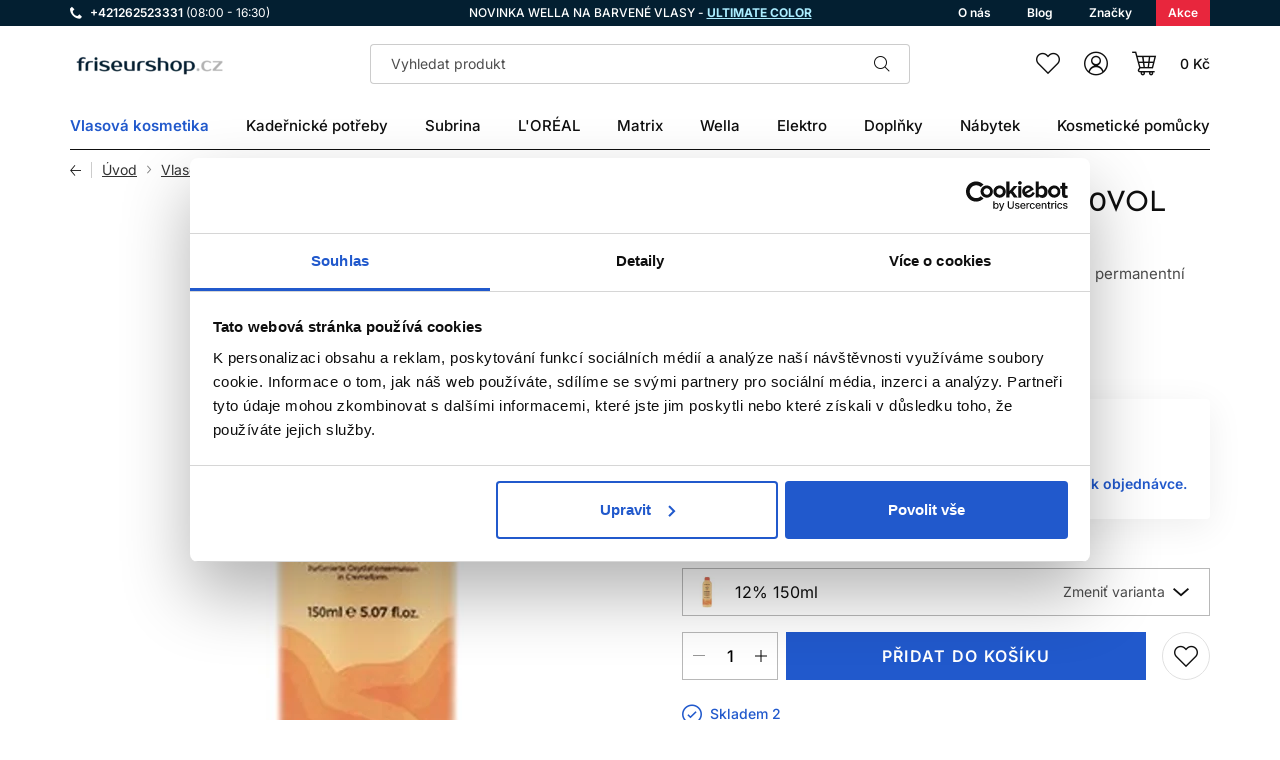

--- FILE ---
content_type: text/html; charset=UTF-8
request_url: https://friseurshop.cz/inebrya-ice-cream-vyvijec-12-40vol-150ml
body_size: 41447
content:
<!DOCTYPE html>
<!--[if IE 8]><html class="no-js lt-ie9" lang="cs"><![endif]-->
<!--[if gt IE 8]><!-->
<html class="no-js" lang="cs"><!--<![endif]-->
<head>
    <meta charset="utf-8"/>
    <meta http-equiv="X-UA-Compatible" content="IE=edge">
    <meta name="viewport" content="width=device-width, initial-scale=1.0, interactive-widget=resizes-content">
    <meta name="theme-color" content="#031F31">
    <link rel="dns-prefetch preconnect" href="https://www.google-analytics.com">
            <link rel="dns-prefetch preconnect" href="https://www.googletagmanager.com">
        <link rel="preload" href="/buxus/assets/build/fonts/lomax-icons/lomax-icons.woff" as="font" type="font/woff" crossorigin="anonymous">
        <link rel="preload" href="/buxus/images/cache/gallery.item_588x588/products/36535/2BF18B81.jpeg.webp" as="image" imagesrcset="/buxus/images/cache/gallery.item_294x294/products/36535/2BF18B81.jpeg 294w, /buxus/images/cache/gallery.item_348x348/products/36535/2BF18B81.jpeg 348w, /buxus/images/cache/gallery.item_458x458/products/36535/2BF18B81.jpeg 458w, /buxus/images/cache/gallery.item_588x588/products/36535/2BF18B81.jpeg 588w, /buxus/images/cache/gallery.item_696x696/products/36535/2BF18B81.jpeg 696w, /buxus/images/cache/gallery.item_916x916/products/36535/2BF18B81.jpeg 916w, /buxus/images/cache/gallery.item_1176x1176/products/36535/2BF18B81.jpeg 1176w.webp" imagesizes="(min-width: 1200px) 588px, (min-width: 992px) 458px, (min-width: 768px) 348px, calc(100vw - 68px)" />

            <title>Inebrya Ice Cream vyvíječ 12% 40VOL 150ml • Friseurshop</title>

    <link media="all" type="text/css" rel="stylesheet" href="https://friseurshop.cz/buxus/assets/build/css/style.css?v=e03ada239a3823e1de250aa1e332b2d2">

    <meta name="Generator" content="BUXUS">
    <meta name="author" content="">
    <meta name="designer" content="ui42 s.r.o">
    <meta name="facebook-domain-verification" content="">
    <meta name="google-site-verification" content="">
    <meta name="msvalidate.01" content="">

    <link rel="favicon" type="image/x-icon" href="https://friseurshop.cz/buxus/images/favicon__1_.ico">
    <link rel="icon" type="image/x-icon" href="https://friseurshop.cz/buxus/images/favicon__1_.ico">
    <link rel="shortcut icon" type="image/x-icon" href="https://friseurshop.cz/buxus/images/favicon__1_.ico">


    <style >[wire\:loading], [wire\:loading\.delay], [wire\:loading\.inline-block], [wire\:loading\.inline], [wire\:loading\.block], [wire\:loading\.flex], [wire\:loading\.table], [wire\:loading\.grid], [wire\:loading\.inline-flex] {display: none;}[wire\:loading\.delay\.shortest], [wire\:loading\.delay\.shorter], [wire\:loading\.delay\.short], [wire\:loading\.delay\.long], [wire\:loading\.delay\.longer], [wire\:loading\.delay\.longest] {display:none;}[wire\:offline] {display: none;}[wire\:dirty]:not(textarea):not(input):not(select) {display: none;}input:-webkit-autofill, select:-webkit-autofill, textarea:-webkit-autofill {animation-duration: 50000s;animation-name: livewireautofill;}@keyframes livewireautofill { from {} }</style>

    <script type="text/javascript">
            window.ga4ImplementationVersion = "basic";
            window.ga4ForgetCookie = false
            var dataLayer = dataLayer || [];dataLayer.push({"page_id":36535,"page_type_id":34,"pageType":"eshop_product","currencyCode":"CZK","lang":"cz"});dataLayer.push({"event":"page_event_id","page_view_event_id":"pageView.8da4fba38516af54fee9ce420688d456"});dataLayer.push({"event":"view_item","ecommerce":{"items":[{"item_name":"Inebrya Ice Cream vyv\u00edje\u010d 12% 40VOL 150ml","item_id":"20056","price":50,"currency":"CZK","quantity":1,"item_brand":"Inebrya","item_category":" Vyv\u00edje\u010de","item_category2":"Peroxidy ","item_category3":"Vlasov\u00e1 kosmetika","recsysSource":"natural"}]}});</script>
            <noscript><iframe src="//www.googletagmanager.com/ns.html?id=GTM-TGNGSNL"
            height="0" width="0" style="display:none;visibility:hidden"></iframe></noscript>
            <script data-cookieconsent="ignore">(function(w,d,s,l,i){w[l]=w[l]||[];w[l].push({'gtm.start':
            new Date().getTime(),event:'gtm.js'});var f=d.getElementsByTagName(s)[0],
            j=d.createElement(s),dl=l!='dataLayer'?'&l='+l:'';j.async=true;j.src=
            '//www.googletagmanager.com/gtm.js?id='+i+dl;f.parentNode.insertBefore(j,f);
            })(window,document,'script','dataLayer','GTM-TGNGSNL');</script>
        

    <meta name="robots" content="index, follow" />
<script type="application/ld+json">{"@context":"https:\/\/schema.org","@type":"BreadcrumbList","itemListElement":[{"@type":"ListItem","position":1,"item":{"@type":"Thing","name":"Vlasová kosmetika","url":"https:\/\/friseurshop.cz\/vlasova-kosmetika","@id":"\/vlasova-kosmetika"}},{"@type":"ListItem","position":2,"item":{"@type":"Thing","name":"Peroxidy \/ Vyvíječe","url":"https:\/\/friseurshop.cz\/peroxidy-vyvijece","@id":"\/peroxidy-vyvijece"}},{"@type":"ListItem","position":3,"item":{"@type":"Thing","name":"Inebrya Ice Cream vyvíječ 12% 40VOL 150ml","url":"https:\/\/friseurshop.cz\/inebrya-ice-cream-vyvijec-12-40vol-150ml","@id":"\/inebrya-ice-cream-vyvijec-12-40vol-150ml"}}]}</script>
<script type="application/ld+json">{"@context":"https:\/\/schema.org","@type":"Product","name":"Inebrya Ice Cream vyvíječ 12% 40VOL 150ml","url":"https:\/\/friseurshop.cz\/inebrya-ice-cream-vyvijec-12-40vol-150ml","offers":{"@type":"Offer","price":"50.00","priceCurrency":"CZK","url":"https:\/\/friseurshop.cz\/inebrya-ice-cream-vyvijec-12-40vol-150ml","availability":"https:\/\/schema.org\/InStock"},"description":"&lt;p&gt;Oxidačn&amp;iacute; emulze - &lt;span style=&quot;color: #1155cc;&quot;&gt;&lt;a style=&quot;color: #1155cc;&quot; href=&quot;https:\/\/friseurshop.cz\/peroxidy-vyvijece&quot;&gt;&lt;span style=&quot;text-decoration: underline;&quot;&gt;&lt;strong&gt;vyv&amp;iacute;ječe&lt;\/strong&gt;&lt;\/span&gt;&lt;\/a&gt;&lt;\/span&gt; ide&amp;aacute;ln&amp;iacute; pro sm&amp;iacute;ch&amp;aacute;n&amp;iacute; a aktivaci permanentn&amp;iacute; barvy na vlasy Inebrya Color, dostupn&amp;eacute;ho v různ&amp;yacute;ch koncentrac&amp;iacute;ch.&lt;\/p&gt;\r\n&lt;p&gt;Upravuj&amp;iacute; pH barv&amp;iacute;c&amp;iacute; receptury a pom&amp;aacute;haj&amp;iacute; ukl&amp;aacute;dat a rozv&amp;iacute;jet pigment. Formulov&amp;aacute;n pro aktivaci a zlep&amp;scaron;en&amp;iacute; aplikace kr&amp;eacute;mov&amp;eacute; barvy, zachov&amp;aacute;v&amp;aacute; si svůj původn&amp;iacute; objem i po určit&amp;eacute; době. Vysoce kvalitn&amp;iacute; složen&amp;iacute; vytv&amp;aacute;ř&amp;iacute; kompaktn&amp;iacute;, snadno aplikovatelnou směs.&lt;\/p&gt;\r\n&lt;p&gt;&lt;strong&gt;Hlavn&amp;iacute; v&amp;yacute;hody:&lt;\/strong&gt;&lt;\/p&gt;\r\n&lt;ul&gt;\r\n&lt;li&gt;Oxidačn&amp;iacute; emulze&lt;\/li&gt;\r\n&lt;li&gt;Ide&amp;aacute;ln&amp;iacute; pro sm&amp;iacute;ch&amp;aacute;n&amp;iacute; barvy Inebrya&lt;\/li&gt;\r\n&lt;li&gt;Dostupn&amp;eacute; v různ&amp;yacute;ch koncentrac&amp;iacute;ch&lt;\/li&gt;\r\n&lt;li&gt;Upravuje pH barvic&amp;iacute; směsi&lt;\/li&gt;\r\n&lt;li&gt;Ukl&amp;aacute;d&amp;aacute; a rozv&amp;iacute;j&amp;iacute; pigment&lt;\/li&gt;\r\n&lt;\/ul&gt;\r\n&lt;p&gt;&lt;strong&gt;Použit&amp;iacute;:&lt;\/strong&gt; Použ&amp;iacute;v&amp;aacute; se podle pokynů k produktu s permanentn&amp;iacute;m barvic&amp;iacute;m kr&amp;eacute;mem Inebrya Color.&lt;\/p&gt;&lt;p&gt;---&lt;\/p&gt;\r\n&lt;p&gt;&lt;strong&gt;BEZPEČNOSTN&amp;Iacute; UPOZORNĚN&amp;Iacute;&lt;\/strong&gt;&lt;\/p&gt;\r\n&lt;p&gt;Barvy na vlasy mohou způsobit z&amp;aacute;važn&amp;eacute; alergick&amp;eacute; reakce. Před použit&amp;iacute;m si pečlivě přečtěte n&amp;aacute;vod a důsledně jej dodržujte. Tento v&amp;yacute;robek nen&amp;iacute; určen pro osoby mlad&amp;scaron;&amp;iacute; 16 let.&lt;\/p&gt;\r\n&lt;p&gt;TEST &lt;strong&gt;KOŽN&amp;Iacute; SN&amp;Aacute;&amp;Scaron;ENLIVOSTI&lt;\/strong&gt;&lt;\/p&gt;\r\n&lt;p&gt;Aby se přede&amp;scaron;lo alergick&amp;eacute; reakci, mus&amp;iacute; b&amp;yacute;t orientačn&amp;iacute; test kožn&amp;iacute; sn&amp;aacute;&amp;scaron;enlivosti proveden &lt;strong&gt;48 hodin před každ&amp;yacute;m použit&amp;iacute;m produktu&lt;\/strong&gt;. Naneste mal&amp;eacute; množstv&amp;iacute; barvy na čistou, suchou pokožku (např. na vnitřn&amp;iacute; stranu předlokt&amp;iacute;) a nechte působit. Pokud se během testu nebo do 48 hodin objev&amp;iacute; podr&amp;aacute;žděn&amp;iacute;, svěděn&amp;iacute;, zarudnut&amp;iacute; nebo jin&amp;eacute; reakce, v&amp;yacute;robek nepouž&amp;iacute;vejte.&lt;\/p&gt;\r\n&lt;p&gt;&lt;strong&gt;NEBARVĚTE VLASY, POKUD:&lt;\/strong&gt;&lt;\/p&gt;\r\n&lt;ul&gt;\r\n&lt;li&gt;m&amp;aacute;te vyr&amp;aacute;žky, citlivou, podr&amp;aacute;žděnou nebo po&amp;scaron;kozenou pokožku hlavy,&lt;\/li&gt;\r\n&lt;li&gt;jste v minulosti zaznamenali alergickou reakci na barven&amp;iacute; vlasů,&lt;\/li&gt;\r\n&lt;li&gt;jste již měli alergickou reakci na dočasn&amp;eacute; tetov&amp;aacute;n&amp;iacute; černou hennou.&lt;\/li&gt;\r\n&lt;\/ul&gt;\r\n&lt;p&gt;&lt;strong&gt;BEZPEČNOSTN&amp;Iacute; OPATŘEN&amp;Iacute;:&lt;\/strong&gt;&lt;\/p&gt;\r\n&lt;ul&gt;\r\n&lt;li&gt;Zabraňte kontaktu s očima. Při zasažen&amp;iacute; oč&amp;iacute; je ihned důkladně vypl&amp;aacute;chněte vodou.&lt;\/li&gt;\r\n&lt;li&gt;Nepouž&amp;iacute;vejte na barven&amp;iacute; řas a oboč&amp;iacute;.&lt;\/li&gt;\r\n&lt;li&gt;Použ&amp;iacute;vejte vhodn&amp;eacute; ochrann&amp;eacute; rukavice.&lt;\/li&gt;\r\n&lt;li&gt;Uchov&amp;aacute;vejte mimo dosah dět&amp;iacute;.&lt;\/li&gt;\r\n&lt;li&gt;V&amp;yacute;robek je určen &lt;strong&gt;pouze pro profesion&amp;aacute;ln&amp;iacute; použit&amp;iacute; v kadeřnick&amp;yacute;ch salonech&lt;\/strong&gt;.&lt;\/li&gt;\r\n&lt;li&gt;Po aplikaci vlasy důkladně opl&amp;aacute;chněte.&lt;\/li&gt;\r\n&lt;\/ul&gt;\r\n&lt;p&gt;Dodržov&amp;aacute;n&amp;iacute; uveden&amp;yacute;ch pokynů pom&amp;aacute;h&amp;aacute; minimalizovat riziko alergick&amp;yacute;ch reakc&amp;iacute; a zaji&amp;scaron;ťuje bezpečn&amp;eacute; použ&amp;iacute;v&amp;aacute;n&amp;iacute; v&amp;yacute;robku.&lt;\/p&gt;","image":"https:\/\/friseurshop.cz\/buxus\/images\/products\/36535\/2BF18B81.jpeg","category":"Vlasová kosmetika\/Peroxidy \/ Vyvíječe","brand":{"@type":"Brand","name":"Inebrya"},"productID":36535,"gtin13":"8008277263021"}</script>
<script type="application/ld+json">{"@context":"https:\/\/schema.org","@type":"Organization","name":"Friseurshop - Vlasová kozmetika","url":"https:\/\/friseurshop.cz\/","logo":"https:\/\/friseurshop.cz\/buxus\/images\/image_15364366a01a8ad1.png","contactPoint":{"@type":"ContactPoint","telephone":"+421262523331","email":"info@friseurshop.cz","contactType":"customer service"},"sameAs":["https:\/\/www.instagram.com\/Lomax.sk\/","https:\/\/www.facebook.com\/Lomax.sk\/","https:\/\/api.whatsapp.com\/send?phone=00421262523331","https:\/\/www.youtube.com\/channel\/UCh9trb5mqvvWNCm_n6ILcWg","https:\/\/www.linkedin.com\/company\/lomaxsk\/"]}</script>
<script type="application/ld+json">{"@context":"https:\/\/schema.org","@type":"WebSite","name":"Friseurshop","url":"https:\/\/friseurshop.cz\/"}</script>

<link rel="canonical" href="https://friseurshop.cz/inebrya-ice-cream-vyvijec-12-40vol-150ml"/>

<link rel="alternate" hreflang="sk" href="https://lomax.sk/inebrya-ice-cream-vyvijac-12-40vol-150ml" />
<link rel="alternate" hreflang="cs" href="https://friseurshop.cz/inebrya-ice-cream-vyvijec-12-40vol-150ml" />
<link rel="alternate" hreflang="x-default" href="https://lomax.sk/inebrya-ice-cream-vyvijac-12-40vol-150ml" />

<meta property="og:title" content="Inebrya Ice Cream vyvíječ 12% 40VOL 150ml">
<meta property="og:type" content="product">
<meta property="og:description" content="">
<meta property="og:url" content="https://friseurshop.cz/inebrya-ice-cream-vyvijec-12-40vol-150ml">
<meta property="og:locale" content="cz">
<meta property="og:image" content="https://friseurshop.cz/buxus/images/products/36535/2BF18B81.jpeg">


<!--PAGE_ID: 36535 -->

    </head>
<body data-page-id="36535" data-page-tag=""
      data-page-type-tag="eshop_product"
            class=" ">

    
            <script type="text/javascript">
                ;(function(p,l,o,w,i,n,g){
                    if(!p[i]){
                        p.GlobalSnowplowNamespace=p.GlobalSnowplowNamespace||[];
                        p.GlobalSnowplowNamespace.push(i);
                        p[i]=function(){
                            (p[i].q=p[i].q||[]).push(arguments)
                        };
                        p[i].q=p[i].q||[];
                        n=l.createElement(o);
                        g=l.getElementsByTagName(o)[0];
                        n.async=1;
                        n.src=w;
                        g.parentNode.insertBefore(n,g)
                    }
                } (window,document,"script","//d70shl7vidtft.cloudfront.net/ecmtr-2.4.2.js","ecotrack"));
                window.ecotrack("newTracker", "cf", "d2dpiwfhf3tz0r.cloudfront.net", {
                    /* Initialise a tracker */
                    appId: "lomaxo"
                });
                window.ecotrack("setUserIdFromLocation", "ecmid");
                window.ecotrack("trackPageView");
            </script>
        

<header class="site-header" id="js-site-header">
    <nav class="top-navbar" id="js-top-navbar" aria-label="Vrchní menu"
         role="navigation">
        <div class="top-navbar__container container">
            <div class="top-navbar__inner">
                <div class="top-navbar__col top-navbar__col--contact-links-wrapper">
                    <ul class="contact-links contact-links--header">
            <li class="contact-links__item contact-links__item--phone">
            <a href="tel:+421262523331" class="contact-link">
                <div class="contact-link__icon-wrapper">
                    <i class="contact-link__icon icon icon-phone"></i>
                </div>
                <div class="contact-link__label">
                    +421262523331
                                            <small>(08:00 - 16:30)</small>
                                    </div>
            </a>
        </li>
            </ul>
                </div>
                                    <div class="top-navbar__col top-navbar__col--banner-wrapper">
                        <div class="top-navbar-banner">
                            <p>NOVINKA WELLA NA BARVENÉ VLASY - <span style="color: #abedff;"><a href="https://friseurshop.cz/wella-ultimate-color" style="color: #abedff;"><span style="text-decoration: underline;"><strong>ULTIMATE COLOR</strong></span></a></span></p>                        </div>
                    </div>
                                                    <div class="top-navbar__col top-navbar__col--menu-wrapper">
                        <ul class="top-navbar-menu">
                                                            <li class="top-navbar-menu__item">
                                    <a class="top-navbar-menu-item" href="https://friseurshop.cz/o-nas"
                                       title="O nás">
                                    <span class="top-navbar-menu-item__label">
                                        O nás                                    </span>
                                    </a>
                                </li>
                                                            <li class="top-navbar-menu__item">
                                    <a class="top-navbar-menu-item" href="https://friseurshop.cz/blog"
                                       title="Blog">
                                    <span class="top-navbar-menu-item__label">
                                        Blog                                    </span>
                                    </a>
                                </li>
                                                            <li class="top-navbar-menu__item">
                                    <a class="top-navbar-menu-item" href="https://friseurshop.cz/znacky"
                                       title="Značky">
                                    <span class="top-navbar-menu-item__label">
                                        Značky                                    </span>
                                    </a>
                                </li>
                                                            <li class="top-navbar-menu__item">
                                    <a class="top-navbar-menu-item" href="https://friseurshop.cz/akciove-produkty"
                                       title="Akce">
                                    <span class="top-navbar-menu-item__label">
                                        Akce                                    </span>
                                    </a>
                                </li>
                                                    </ul>
                    </div>
                            </div>
        </div>
    </nav>
    <nav class="main-navbar" id="js-main-navbar" aria-label="Hlavní menu"
         role="navigation">
        <div class="main-navbar__container container">
            <div class="main-navbar__inner ">
                <div class="main-navbar__col main-navbar__col--sidebar-navbar-toggle-wrapper">
                    <button type="button"
                            class="sidebar-navbar-toggle js-sidebar-navbar-toggle navbar-toggle"
                            aria-controls="js-sidebar-navbar" aria-expanded="false"
                            aria-label="Menu"
                            title="Menu">
                        <span class="sidebar-navbar-toggle__bars-wrapper">
                            <span class="sidebar-navbar-toggle__bar sidebar-navbar-toggle__bar--top"></span>
                            <span class="sidebar-navbar-toggle__bar sidebar-navbar-toggle__bar--middle"></span>
                            <span class="sidebar-navbar-toggle__bar sidebar-navbar-toggle__bar--bottom"></span>
                        </span>
                    </button>
                </div>
                <div class="main-navbar__col main-navbar__col--logo-wrapper">
                    <div class="site-logo site-logo--header">
    <a href="https://friseurshop.cz/"
       title="Zpět na hlavní stránku" class="site-logo__inner">
                    <span class="site-logo__desc sr-only">LOMAX</span>
                <img class="site-logo__img"
                          src="/buxus/images/cache/components.site_logo/image_15364366a01a8ad1.png.webp"
             srcset="/buxus/images/cache/components.site_logo/image_15364366a01a8ad1.png.webp 1x, /buxus/images/cache/components.site_logo@2x/image_15364366a01a8ad1.png.webp 1.5x"
                          alt=""/>
    </a>
</div>
                </div>
                                    <div class="main-navbar__col main-navbar__col--search-wrapper">
                        <ul class="site-utils">
                            <li class="site-utils__item site-utils__item--search">
                                <div id="site-header-search-form"
                                     class="site-header-search-form collapse">
                                    <div class="site-header-search-form__inner">
                                        <form role="search" method="get" action="https://friseurshop.cz/vysledky-vyhladavania"
      class="search-form js-search-form form">
    <div class="search-form__field-wrapper">
        <input type="search"
               data-suggest-url="https://friseurshop.cz/vysledky-vyhladavania-quicksearch"
               placeholder="Vyhledat produkt"
               autocomplete="off" class="search-form__field js-search-form-field"
               value="" name="term" title="Zadejte hledaný výraz"/>
        <button type="button" class="search-form__clear-btn js-search-form-clear-btn"
                title="Vymazat">Vymazat</button>
        <button type="submit" class="search-form__submit" title="Hledat">
            Hledat        </button>
    </div>
    <button type="button" class="search-form__back-btn" data-toggle="collapse" data-target="#site-header-search-form"
            aria-controls="site-header-search-form" title="Zrušit">
        Zrušit    </button>
</form>
                                    </div>
                                </div>
                                <button
                                    class="site-util site-util--search"
                                    data-toggle="collapse" data-target="#site-header-search-form"
                                    aria-controls="site-header-search-form"
                                    title="Vyhledávání"
                                    aria-label="Vyhledávání">
                                        <span
                                            class="site-util__label">Vyhledávání</span>
                                </button>
                            </li>
                        </ul>
                    </div>
                                <div class="main-navbar__col main-navbar__col--utils-wrapper">
                    <ul class="site-utils">
                        
                        <li class="site-utils__item site-utils__item--wishlist">
                            <a href="https://friseurshop.cz/zoznam-zelani"
                               class="site-util site-util--wishlist js-wishlist-toggle"
                               title="Wishlist">
                                        <span
                                            class="site-util__label">Wishlist</span>
                                <span
                                    class="site-util__badge js-wishlist-toggle-count">0</span>
                            </a>
                        </li>
                                                    <li class="site-utils__item site-utils__item--authentication dropdown"
                                id="js-customer-zone-user-menu-dropdown">
                                <button type="button"
                class="site-util site-util--authentication js-customer-zone-user-menu-dropdown-toggle dropdown-toggle"
                data-toggle="dropdown"
                title="Přihlášení">
            <span class="site-util__label">Přihlášení</span>
        </button>
        <div
            class="customer-zone-user-menu-dropdown customer-zone-user-menu-dropdown--login-form js-customer-zone-user-menu-dropdown dropdown-menu">
            <div class="customer-zone-mini-login" id="js-customer-zone-mini-login">
                <div class="customer-zone-mini-login__header">
                    <div class="customer-zone-mini-login__title">
                        Přihlášení                    </div>
                </div>
                <div class="customer-zone-mini-login__body">
                    <form class="authentication-page-form authentication-page-form--login form js-browser-form-validation" novalidate
      id="lomax_login_form_form"
      action="https://friseurshop.cz/prihlasenie"
      method="post"
      enctype="application/x-www-form-urlencoded">
    <div class="form__body">
        <fieldset class="form-fieldset">
                            <div class="form-fieldset__item col-xs-12">
                    <label
    class="form-field js-form-field"
    >
    <input name="user_login" value=""
           id="user_login"
           class="form-field__input js-form-field-input "
           placeholder=""
           type="email"
           
           required
           
                   
        
    >
            <span class="form-field__label">Email:*</span>
        <span class="invalid-feedback js-invalid-feedback">
        
    </span>
    </label>

                </div>
                                        <div class="form-fieldset__item col-xs-12">
                    <label
    class="form-field js-form-field"
    >
    <input name="user_password" value=""
           id="user_password"
           class="form-field__input js-form-field-input "
           placeholder=""
           type="password"
           required
           
                   
        
    >
    <span class="form-field__label">Heslo:*</span>
    <span class="invalid-feedback js-invalid-feedback">
        
    </span>
</label>

                </div>
                        <div class="form-fieldset__item col-xs-12 authentication-page-form__forgotten-password-wrapper">
                <a href="https://friseurshop.cz/zapomenute-heslo" class="cta cta--link cta--link--simple">
                    Zapomněli jste heslo?                </a>
            </div>
        </fieldset>
    </div>
    <div class="form__footer">
        <input type="hidden" name="redirect" value="36535"
       class=""
       id="redirect">

        
        
        <button
    class="form-cta"
    id="lomax_login_form"
    name="lomax_login_form"
    value="Přihlásit se"
    type="submit"
    >
    Přihlásit se
</button>

        <input type="hidden" name="_token" value="Uvjky7PChh4h6huZ4bflt1RcTKAWwJAw0ZxIfJHM">
    </div>
</form>

                </div>
                <div class="customer-zone-mini-login__footer">
                    <p>Nemáte účet? <a href="https://friseurshop.cz/registrace">Registrujte se</a></p>
                    <p>V případě ztráty hesla pokračujte na stránku <a href="https://friseurshop.cz/zapomenute-heslo">Zapomenuté heslo</a></p>
                </div>
            </div>
        </div>
                                </li>
                                                                            <li class="site-utils__item site-utils__item--minicart dropdown">
                                <button type="button"
        class="site-util site-util--minicart js-minicart-dropdown-toggle dropdown-toggle  js-minicart-dropdown-toggle"
        data-toggle="dropdown"
        title="Košík">
    <span class="site-util__label js-minicart-price">0 Kč</span>
    <span class="site-util__badge js-minicart-amount">0</span>
</button>
<div class="minicart dropdown-menu" id="js-minicart">
    <div class="minicart__inner">
    <div class="minicart__header">
        <div class="minicart__title">
            Nákupní košík        </div>
        <button class="minicart__close-btn js-minicart-close-btn"
                type="button">Zavřít        </button>
    </div>
    <div class="minicart__body js-minicart-body">
        <div class="minicart__free-delivery-wrapper">
            <div class="free-delivery">
    <div class="free-delivery__inner">
        <div class="free-delivery__status">
                            Pro dopravu zdarma nakupte ještě za <b>2 000 Kč</b>                    </div>
        <div class="free-delivery__progress-bar">
            <div class="free-delivery__progress-bar-inner"
                 style="width: 0%"></div>
        </div>
    </div>
</div>
        </div>
                    <div class="minicart__alert">Váš košík je prázdný!                <a href="https://friseurshop.cz/katalog-produktov"
                   class="cta cta--large">Katalog produktů</a>
            </div>
            </div>

    
    </div>
<input type="hidden" name="change_amount_command_url" value="https://friseurshop.cz/buxus/eshop/cart/command?command=change-amount"/>
</div>
                            </li>
                                            </ul>
                </div>
                <div class="main-navbar__col main-navbar__col--menu-wrapper">
                    <div class="sidebar-navbar" id="js-sidebar-navbar">
    <div class="sidebar-navbar__inner">
        <div class="sidebar-navbar__body" id="js-sidebar-navbar-body">
            <ul class="main-navbar-menu" id="js-main-navbar-menu" >
    <li class="main-navbar-menu__item main-navbar-menu__item--dropdown js-main-navbar-menu-item"
    data-menu-item-id="338">
    <a href="https://friseurshop.cz/vlasova-kosmetika"
       class="main-navbar-menu-item js-main-navbar-menu-item-link main-navbar-menu-item--dropdown">
        <span class="main-navbar-menu-item__label">
            Vlasová kosmetika
        </span>
    </a>
            <nav class="dropdown-navbar js-dropdown-navbar">
            <div class="dropdown-navbar__container container">
                <div class="dropdown-navbar__inner">
                    <div class="dropdown-navbar__header">
                        <div class="dropdown-navbar__back-btn-and-title-wrapper">
                            <button type="button" class="dropdown-navbar__back-btn js-dropdown-navbar-back-btn"
                                    title="Zpět na hlavní menu">
                                Zpět na hlavní menu                            </button>
                            <div class="dropdown-navbar__title">
                                                                    <a href="https://friseurshop.cz/vlasova-kosmetika">
                                                                                Vlasová kosmetika
                                                                            </a>
                                                            </div>
                        </div>
                                                    <div class="dropdown-navbar__main-item-wrapper">
                                <a href="https://friseurshop.cz/vlasova-kosmetika" class="dropdown-navbar-main-item">
                                <span
                                    class="dropdown-navbar-main-item__label">Všechny produkty</span>
                                </a>
                            </div>
                                            </div>
                    <div class="dropdown-navbar__body">
                        <div class="dropdown-navbar-cols">
                                                            <div class="dropdown-navbar-cols__col dropdown-navbar-cols__col--menu-wrapper">
                                    <div class="dropdown-navbar-col">
                                        <div class="dropdown-navbar-col__body">
                                            <ul class="dropdown-navbar-menu js-dropdown-navbar-menu">
                                                                                                    <li class="dropdown-navbar-menu__item" data-menu-item-id="343">
    <div class="dropdown-navbar-menu-item dropdown-navbar-menu-item--with-image">
                    <a href="https://friseurshop.cz/barvy-na-vlasy" class="dropdown-navbar-menu-item__header">
                                                                    <div class="dropdown-navbar-menu-item__img-wrapper">
                                <img src="data:image/svg+xml,%3Csvg%20xmlns%3D%22http%3A%2F%2Fwww.w3.org%2F2000%2Fsvg%22%20viewBox%3D%220%200%2048%2048%22%3E%3C%2Fsvg%3E" width="48" height="48"
                                     data-src="/buxus/images/cache/header.dropdown_navbar_menu_item/image_2563a31df420d22.png.webp"
                                     data-srcset="/buxus/images/cache/header.dropdown_navbar_menu_item/image_2563a31df420d22.png.webp 1x, /buxus/images/cache/header.dropdown_navbar_menu_item@2x/image_2563a31df420d22.png.webp 1.5x"
                                     alt="Barvy na vlasy"
                                     class="dropdown-navbar-menu-item__img lazy"
                                />
                            </div>
                                                <div class="dropdown-navbar-menu-item__title">Barvy na vlasy</div>
                                    </a>
                            <div class="dropdown-navbar-menu-item__body">
                <ul class="dropdown-navbar-menu-item-submenu">
                                                                    <li class="dropdown-navbar-menu-item-submenu__item"
                            data-menu-item-id="347">
                            <a href="https://friseurshop.cz/oxidacni-barvy-na-vlasy" class="dropdown-navbar-menu-item-submenu-item">
                                Oxidační
                            </a>
                        </li>
                                                                                            <li class="dropdown-navbar-menu-item-submenu__item"
                            data-menu-item-id="632">
                            <a href="https://friseurshop.cz/semipermanentni-barvy-na-vlasy" class="dropdown-navbar-menu-item-submenu-item">
                                Semipermanentní
                            </a>
                        </li>
                                                                                            <li class="dropdown-navbar-menu-item-submenu__item"
                            data-menu-item-id="385">
                            <a href="https://friseurshop.cz/bezamoniakove-barvy-na-vlasy" class="dropdown-navbar-menu-item-submenu-item">
                                Bezamoniakové
                            </a>
                        </li>
                                                                                            <li class="dropdown-navbar-menu-item-submenu__item"
                            data-menu-item-id="1097">
                            <a href="https://friseurshop.cz/barevny-melir" class="dropdown-navbar-menu-item-submenu-item">
                                Barevný melír
                            </a>
                        </li>
                                                                                            <li class="dropdown-navbar-menu-item-submenu__item"
                            data-menu-item-id="1126">
                            <a href="https://friseurshop.cz/ostatni-barvy-na-vlasy" class="dropdown-navbar-menu-item-submenu-item">
                                Ostatní
                            </a>
                        </li>
                                                            </ul>
            </div>
            </div>
</li>

                                                                                                    <li class="dropdown-navbar-menu__item" data-menu-item-id="339">
    <div class="dropdown-navbar-menu-item dropdown-navbar-menu-item--with-image">
                    <a href="https://friseurshop.cz/profesionalni-sampony-na-vlasy" class="dropdown-navbar-menu-item__header">
                                                                    <div class="dropdown-navbar-menu-item__img-wrapper">
                                <img src="data:image/svg+xml,%3Csvg%20xmlns%3D%22http%3A%2F%2Fwww.w3.org%2F2000%2Fsvg%22%20viewBox%3D%220%200%2048%2048%22%3E%3C%2Fsvg%3E" width="48" height="48"
                                     data-src="/buxus/images/cache/header.dropdown_navbar_menu_item/image_2563a31e675faeb.png.webp"
                                     data-srcset="/buxus/images/cache/header.dropdown_navbar_menu_item/image_2563a31e675faeb.png.webp 1x, /buxus/images/cache/header.dropdown_navbar_menu_item@2x/image_2563a31e675faeb.png.webp 1.5x"
                                     alt="Šampóny"
                                     class="dropdown-navbar-menu-item__img lazy"
                                />
                            </div>
                                                <div class="dropdown-navbar-menu-item__title">Šampóny</div>
                                    </a>
                            <div class="dropdown-navbar-menu-item__body">
                <ul class="dropdown-navbar-menu-item-submenu">
                                                                    <li class="dropdown-navbar-menu-item-submenu__item"
                            data-menu-item-id="479">
                            <a href="https://friseurshop.cz/sampony-na-barvene-vlasy" class="dropdown-navbar-menu-item-submenu-item">
                                Na barvené vlasy
                            </a>
                        </li>
                                                                                            <li class="dropdown-navbar-menu-item-submenu__item"
                            data-menu-item-id="7050">
                            <a href="https://friseurshop.cz/sampony-na-normalni-vlasy" class="dropdown-navbar-menu-item-submenu-item">
                                Na normální vlasy
                            </a>
                        </li>
                                                                                            <li class="dropdown-navbar-menu-item-submenu__item"
                            data-menu-item-id="436">
                            <a href="https://friseurshop.cz/sampony-na-poskozene-vlasy" class="dropdown-navbar-menu-item-submenu-item">
                                Na poškozené vlasy
                            </a>
                        </li>
                                                                                            <li class="dropdown-navbar-menu-item-submenu__item"
                            data-menu-item-id="2187">
                            <a href="https://friseurshop.cz/sampony-na-kudrnate-vlasy" class="dropdown-navbar-menu-item-submenu-item">
                                Na kudrnaté vlasy
                            </a>
                        </li>
                                                                                            <li class="dropdown-navbar-menu-item-submenu__item"
                            data-menu-item-id="3292">
                            <a href="https://friseurshop.cz/hydratacni-sampony" class="dropdown-navbar-menu-item-submenu-item">
                                Hydratační šampóny
                            </a>
                        </li>
                                                            </ul>
            </div>
            </div>
</li>

                                                                                                    <li class="dropdown-navbar-menu__item" data-menu-item-id="1169">
    <div class="dropdown-navbar-menu-item dropdown-navbar-menu-item--with-image">
                    <a href="https://friseurshop.cz/barevne-spreje" class="dropdown-navbar-menu-item__header">
                                                                    <div class="dropdown-navbar-menu-item__img-wrapper">
                                <img src="data:image/svg+xml,%3Csvg%20xmlns%3D%22http%3A%2F%2Fwww.w3.org%2F2000%2Fsvg%22%20viewBox%3D%220%200%2048%2048%22%3E%3C%2Fsvg%3E" width="48" height="48"
                                     data-src="/buxus/images/cache/header.dropdown_navbar_menu_item/image_2563a31ed55ba48.png.webp"
                                     data-srcset="/buxus/images/cache/header.dropdown_navbar_menu_item/image_2563a31ed55ba48.png.webp 1x, /buxus/images/cache/header.dropdown_navbar_menu_item@2x/image_2563a31ed55ba48.png.webp 1.5x"
                                     alt="Filtrové laky"
                                     class="dropdown-navbar-menu-item__img lazy"
                                />
                            </div>
                                                <div class="dropdown-navbar-menu-item__title">Filtrové laky</div>
                                    </a>
                            <div class="dropdown-navbar-menu-item__body">
                <ul class="dropdown-navbar-menu-item-submenu">
                                                                    <li class="dropdown-navbar-menu-item-submenu__item"
                            data-menu-item-id="2762">
                            <a href="https://friseurshop.cz/flitrove-barevne-spreje" class="dropdown-navbar-menu-item-submenu-item">
                                Flitrové barevné spreje
                            </a>
                        </li>
                                                                                            <li class="dropdown-navbar-menu-item-submenu__item"
                            data-menu-item-id="1170">
                            <a href="https://friseurshop.cz/pastelove-barevne-spreje" class="dropdown-navbar-menu-item-submenu-item">
                                Pastelové barevné spreje
                            </a>
                        </li>
                                                                                            <li class="dropdown-navbar-menu-item-submenu__item"
                            data-menu-item-id="3652">
                            <a href="https://friseurshop.cz/metalicke-barevne-spreje" class="dropdown-navbar-menu-item-submenu-item">
                                Metalické barevné spreje
                            </a>
                        </li>
                                                                                            <li class="dropdown-navbar-menu-item-submenu__item"
                            data-menu-item-id="2418">
                            <a href="https://friseurshop.cz/fluo-barevne-spreje" class="dropdown-navbar-menu-item-submenu-item">
                                Fluo barevné spreje
                            </a>
                        </li>
                                                            </ul>
            </div>
            </div>
</li>

                                                                                                    <li class="dropdown-navbar-menu__item" data-menu-item-id="447">
    <div class="dropdown-navbar-menu-item dropdown-navbar-menu-item--with-image">
                    <a href="https://friseurshop.cz/kondicionery" class="dropdown-navbar-menu-item__header">
                                                                    <div class="dropdown-navbar-menu-item__img-wrapper">
                                <img src="data:image/svg+xml,%3Csvg%20xmlns%3D%22http%3A%2F%2Fwww.w3.org%2F2000%2Fsvg%22%20viewBox%3D%220%200%2048%2048%22%3E%3C%2Fsvg%3E" width="48" height="48"
                                     data-src="/buxus/images/cache/header.dropdown_navbar_menu_item/image_2563a31f1a3bb57.png.webp"
                                     data-srcset="/buxus/images/cache/header.dropdown_navbar_menu_item/image_2563a31f1a3bb57.png.webp 1x, /buxus/images/cache/header.dropdown_navbar_menu_item@2x/image_2563a31f1a3bb57.png.webp 1.5x"
                                     alt="Kondicionéry"
                                     class="dropdown-navbar-menu-item__img lazy"
                                />
                            </div>
                                                <div class="dropdown-navbar-menu-item__title">Kondicionéry</div>
                                    </a>
                            <div class="dropdown-navbar-menu-item__body">
                <ul class="dropdown-navbar-menu-item-submenu">
                                                                    <li class="dropdown-navbar-menu-item-submenu__item"
                            data-menu-item-id="1920">
                            <a href="https://friseurshop.cz/kondicionery-pro-barvene-vlasy" class="dropdown-navbar-menu-item-submenu-item">
                                Na farbené vlasy
                            </a>
                        </li>
                                                                                            <li class="dropdown-navbar-menu-item-submenu__item"
                            data-menu-item-id="10898">
                            <a href="https://friseurshop.cz/kondicionery-na-normalni-vlasy" class="dropdown-navbar-menu-item-submenu-item">
                                Na normálne vlasy
                            </a>
                        </li>
                                                                                            <li class="dropdown-navbar-menu-item-submenu__item"
                            data-menu-item-id="510">
                            <a href="https://friseurshop.cz/kondicionery-na-poskozene-vlasy" class="dropdown-navbar-menu-item-submenu-item">
                                Na poškodené vlasy
                            </a>
                        </li>
                                                                                            <li class="dropdown-navbar-menu-item-submenu__item"
                            data-menu-item-id="2549">
                            <a href="https://friseurshop.cz/hydratacni-kondicionery" class="dropdown-navbar-menu-item-submenu-item">
                                Hydratační kondicionéry
                            </a>
                        </li>
                                                                                            <li class="dropdown-navbar-menu-item-submenu__item"
                            data-menu-item-id="13115">
                            <a href="https://friseurshop.cz/kondicionery-na-objem" class="dropdown-navbar-menu-item-submenu-item">
                                Na objem
                            </a>
                        </li>
                                                    <li class="dropdown-navbar-menu-item-submenu__item">
                                <a href="https://friseurshop.cz/kondicionery" class="dropdown-navbar-menu-item-submenu-item dropdown-navbar-menu-item-submenu-item--highlighted">
                                    Další kategorie                                </a>
                            </li>
                                            </ul>
            </div>
            </div>
</li>

                                                                                                    <li class="dropdown-navbar-menu__item" data-menu-item-id="496">
    <div class="dropdown-navbar-menu-item dropdown-navbar-menu-item--with-image">
                    <a href="https://friseurshop.cz/styling" class="dropdown-navbar-menu-item__header">
                                                                    <div class="dropdown-navbar-menu-item__img-wrapper">
                                <img src="data:image/svg+xml,%3Csvg%20xmlns%3D%22http%3A%2F%2Fwww.w3.org%2F2000%2Fsvg%22%20viewBox%3D%220%200%2048%2048%22%3E%3C%2Fsvg%3E" width="48" height="48"
                                     data-src="/buxus/images/cache/header.dropdown_navbar_menu_item/image_2563a31f4caf28a.png.webp"
                                     data-srcset="/buxus/images/cache/header.dropdown_navbar_menu_item/image_2563a31f4caf28a.png.webp 1x, /buxus/images/cache/header.dropdown_navbar_menu_item@2x/image_2563a31f4caf28a.png.webp 1.5x"
                                     alt="Styling"
                                     class="dropdown-navbar-menu-item__img lazy"
                                />
                            </div>
                                                <div class="dropdown-navbar-menu-item__title">Styling</div>
                                    </a>
                            <div class="dropdown-navbar-menu-item__body">
                <ul class="dropdown-navbar-menu-item-submenu">
                                                                    <li class="dropdown-navbar-menu-item-submenu__item"
                            data-menu-item-id="1330">
                            <a href="https://friseurshop.cz/tekuta-tuzidla-barevna-subrina" class="dropdown-navbar-menu-item-submenu-item">
                                Tekutá tužidla barevná Subrina
                            </a>
                        </li>
                                                                                            <li class="dropdown-navbar-menu-item-submenu__item"
                            data-menu-item-id="861">
                            <a href="https://friseurshop.cz/subrina-professional-style" class="dropdown-navbar-menu-item-submenu-item">
                                Subrina Professional STYLE
                            </a>
                        </li>
                                                            </ul>
            </div>
            </div>
</li>

                                                                                                    <li class="dropdown-navbar-menu__item" data-menu-item-id="558">
    <div class="dropdown-navbar-menu-item dropdown-navbar-menu-item--with-image">
                    <a href="https://friseurshop.cz/masky-na-vlasy" class="dropdown-navbar-menu-item__header">
                                                                    <div class="dropdown-navbar-menu-item__img-wrapper">
                                <img src="data:image/svg+xml,%3Csvg%20xmlns%3D%22http%3A%2F%2Fwww.w3.org%2F2000%2Fsvg%22%20viewBox%3D%220%200%2048%2048%22%3E%3C%2Fsvg%3E" width="48" height="48"
                                     data-src="/buxus/images/cache/header.dropdown_navbar_menu_item/image_2563a31fc4c0906.png.webp"
                                     data-srcset="/buxus/images/cache/header.dropdown_navbar_menu_item/image_2563a31fc4c0906.png.webp 1x, /buxus/images/cache/header.dropdown_navbar_menu_item@2x/image_2563a31fc4c0906.png.webp 1.5x"
                                     alt="Masky na vlasy"
                                     class="dropdown-navbar-menu-item__img lazy"
                                />
                            </div>
                                                <div class="dropdown-navbar-menu-item__title">Masky na vlasy</div>
                                    </a>
                            <div class="dropdown-navbar-menu-item__body">
                <ul class="dropdown-navbar-menu-item-submenu">
                                                                    <li class="dropdown-navbar-menu-item-submenu__item"
                            data-menu-item-id="559">
                            <a href="https://friseurshop.cz/masky-na-barvene-vlasy" class="dropdown-navbar-menu-item-submenu-item">
                                Na barvené vlasy
                            </a>
                        </li>
                                                                                            <li class="dropdown-navbar-menu-item-submenu__item"
                            data-menu-item-id="2577">
                            <a href="https://friseurshop.cz/hydratacni-masky-na-vlasy" class="dropdown-navbar-menu-item-submenu-item">
                                Hydratační masky na vlasy
                            </a>
                        </li>
                                                                                            <li class="dropdown-navbar-menu-item-submenu__item"
                            data-menu-item-id="916">
                            <a href="https://friseurshop.cz/masky-na-poskozene-vlasy" class="dropdown-navbar-menu-item-submenu-item">
                                Na poškozené vlasy
                            </a>
                        </li>
                                                                                            <li class="dropdown-navbar-menu-item-submenu__item"
                            data-menu-item-id="8973">
                            <a href="https://friseurshop.cz/masky-na-kudrnate-vlasy" class="dropdown-navbar-menu-item-submenu-item">
                                Na kudrnaté vlasy
                            </a>
                        </li>
                                                                                            <li class="dropdown-navbar-menu-item-submenu__item"
                            data-menu-item-id="6479">
                            <a href="https://friseurshop.cz/silver-masky" class="dropdown-navbar-menu-item-submenu-item">
                                Silver masky
                            </a>
                        </li>
                                                    <li class="dropdown-navbar-menu-item-submenu__item">
                                <a href="https://friseurshop.cz/masky-na-vlasy" class="dropdown-navbar-menu-item-submenu-item dropdown-navbar-menu-item-submenu-item--highlighted">
                                    Další kategorie                                </a>
                            </li>
                                            </ul>
            </div>
            </div>
</li>

                                                                                                    <li class="dropdown-navbar-menu__item" data-menu-item-id="1967">
    <div class="dropdown-navbar-menu-item dropdown-navbar-menu-item--with-image">
                    <a href="https://friseurshop.cz/vanocni-baliky" class="dropdown-navbar-menu-item__header">
                                                                    <div class="dropdown-navbar-menu-item__img-wrapper">
                                <img src="data:image/svg+xml,%3Csvg%20xmlns%3D%22http%3A%2F%2Fwww.w3.org%2F2000%2Fsvg%22%20viewBox%3D%220%200%2048%2048%22%3E%3C%2Fsvg%3E" width="48" height="48"
                                     data-src="/buxus/images/cache/header.dropdown_navbar_menu_item/image_2566dea1bf8584c.jpeg.webp"
                                     data-srcset="/buxus/images/cache/header.dropdown_navbar_menu_item/image_2566dea1bf8584c.jpeg.webp 1x, /buxus/images/cache/header.dropdown_navbar_menu_item@2x/image_2566dea1bf8584c.jpeg.webp 1.5x"
                                     alt="Vánoční balíky"
                                     class="dropdown-navbar-menu-item__img lazy"
                                />
                            </div>
                                                <div class="dropdown-navbar-menu-item__title">Vánoční balíky</div>
                                    </a>
                    </div>
</li>

                                                                                                    <li class="dropdown-navbar-menu__item" data-menu-item-id="1065">
    <div class="dropdown-navbar-menu-item dropdown-navbar-menu-item--with-image">
                    <a href="https://friseurshop.cz/meliry-odstranovac-stahovac-barvy-na-vlasy" class="dropdown-navbar-menu-item__header">
                                                                    <div class="dropdown-navbar-menu-item__img-wrapper">
                                <img src="data:image/svg+xml,%3Csvg%20xmlns%3D%22http%3A%2F%2Fwww.w3.org%2F2000%2Fsvg%22%20viewBox%3D%220%200%2048%2048%22%3E%3C%2Fsvg%3E" width="48" height="48"
                                     data-src="/buxus/images/cache/header.dropdown_navbar_menu_item/image_2563a320204af67.png.webp"
                                     data-srcset="/buxus/images/cache/header.dropdown_navbar_menu_item/image_2563a320204af67.png.webp 1x, /buxus/images/cache/header.dropdown_navbar_menu_item@2x/image_2563a320204af67.png.webp 1.5x"
                                     alt="Melíry"
                                     class="dropdown-navbar-menu-item__img lazy"
                                />
                            </div>
                                                <div class="dropdown-navbar-menu-item__title">Melíry</div>
                                    </a>
                    </div>
</li>

                                                                                                    <li class="dropdown-navbar-menu__item" data-menu-item-id="895">
    <div class="dropdown-navbar-menu-item dropdown-navbar-menu-item--with-image">
                    <a href="https://friseurshop.cz/peroxidy-vyvijece" class="dropdown-navbar-menu-item__header">
                                                                    <div class="dropdown-navbar-menu-item__img-wrapper">
                                <img src="data:image/svg+xml,%3Csvg%20xmlns%3D%22http%3A%2F%2Fwww.w3.org%2F2000%2Fsvg%22%20viewBox%3D%220%200%2048%2048%22%3E%3C%2Fsvg%3E" width="48" height="48"
                                     data-src="/buxus/images/cache/header.dropdown_navbar_menu_item/image_2563a3204bbebd4.png.webp"
                                     data-srcset="/buxus/images/cache/header.dropdown_navbar_menu_item/image_2563a3204bbebd4.png.webp 1x, /buxus/images/cache/header.dropdown_navbar_menu_item@2x/image_2563a3204bbebd4.png.webp 1.5x"
                                     alt="Peroxidy / Vyvíječe"
                                     class="dropdown-navbar-menu-item__img lazy"
                                />
                            </div>
                                                <div class="dropdown-navbar-menu-item__title">Peroxidy / Vyvíječe</div>
                                    </a>
                    </div>
</li>

                                                                                                    <li class="dropdown-navbar-menu__item" data-menu-item-id="978">
    <div class="dropdown-navbar-menu-item dropdown-navbar-menu-item--with-image">
                    <a href="https://friseurshop.cz/trvala" class="dropdown-navbar-menu-item__header">
                                                                    <div class="dropdown-navbar-menu-item__img-wrapper">
                                <img src="data:image/svg+xml,%3Csvg%20xmlns%3D%22http%3A%2F%2Fwww.w3.org%2F2000%2Fsvg%22%20viewBox%3D%220%200%2048%2048%22%3E%3C%2Fsvg%3E" width="48" height="48"
                                     data-src="/buxus/images/cache/header.dropdown_navbar_menu_item/image_2563a3206fd74ff.png.webp"
                                     data-srcset="/buxus/images/cache/header.dropdown_navbar_menu_item/image_2563a3206fd74ff.png.webp 1x, /buxus/images/cache/header.dropdown_navbar_menu_item@2x/image_2563a3206fd74ff.png.webp 1.5x"
                                     alt="Trvalá"
                                     class="dropdown-navbar-menu-item__img lazy"
                                />
                            </div>
                                                <div class="dropdown-navbar-menu-item__title">Trvalá</div>
                                    </a>
                    </div>
</li>

                                                                                                    <li class="dropdown-navbar-menu__item" data-menu-item-id="602">
    <div class="dropdown-navbar-menu-item dropdown-navbar-menu-item--with-image">
                    <a href="https://friseurshop.cz/barvy-na-oboci" class="dropdown-navbar-menu-item__header">
                                                                    <div class="dropdown-navbar-menu-item__img-wrapper">
                                <img src="data:image/svg+xml,%3Csvg%20xmlns%3D%22http%3A%2F%2Fwww.w3.org%2F2000%2Fsvg%22%20viewBox%3D%220%200%2048%2048%22%3E%3C%2Fsvg%3E" width="48" height="48"
                                     data-src="/buxus/images/cache/header.dropdown_navbar_menu_item/image_2563a320955f42b.png.webp"
                                     data-srcset="/buxus/images/cache/header.dropdown_navbar_menu_item/image_2563a320955f42b.png.webp 1x, /buxus/images/cache/header.dropdown_navbar_menu_item@2x/image_2563a320955f42b.png.webp 1.5x"
                                     alt="Barvy na obočí"
                                     class="dropdown-navbar-menu-item__img lazy"
                                />
                            </div>
                                                <div class="dropdown-navbar-menu-item__title">Barvy na obočí</div>
                                    </a>
                    </div>
</li>

                                                                                                    <li class="dropdown-navbar-menu__item" data-menu-item-id="989">
    <div class="dropdown-navbar-menu-item dropdown-navbar-menu-item--with-image">
                    <a href="https://friseurshop.cz/ostatni" class="dropdown-navbar-menu-item__header">
                                                                    <div class="dropdown-navbar-menu-item__img-wrapper">
                                <img src="data:image/svg+xml,%3Csvg%20xmlns%3D%22http%3A%2F%2Fwww.w3.org%2F2000%2Fsvg%22%20viewBox%3D%220%200%2048%2048%22%3E%3C%2Fsvg%3E" width="48" height="48"
                                     data-src="/buxus/images/cache/header.dropdown_navbar_menu_item/image_2563a320ba01a66.png.webp"
                                     data-srcset="/buxus/images/cache/header.dropdown_navbar_menu_item/image_2563a320ba01a66.png.webp 1x, /buxus/images/cache/header.dropdown_navbar_menu_item@2x/image_2563a320ba01a66.png.webp 1.5x"
                                     alt="Ostatní"
                                     class="dropdown-navbar-menu-item__img lazy"
                                />
                            </div>
                                                <div class="dropdown-navbar-menu-item__title">Ostatní</div>
                                    </a>
                    </div>
</li>

                                                                                            </ul>
                                        </div>
                                    </div>
                                </div>
                                                                                                                            <div class="dropdown-navbar-cols__col dropdown-navbar-cols__col--product-list-wrapper ">
    <div class="dropdown-navbar-col">
        <div class="dropdown-navbar-col__body">
            <div class="dropdown-navbar-product-list-wrapper js-dropdown-navbar-product-list-wrapper">
                <ul class="dropdown-navbar-product-list">
                                            <li class="dropdown-navbar-product-list__item">
                            <div
    class="product-card js-product-card product-card--without-variants product-card--megamenu">
    <div class="product-card__inner">
        <a href="https://friseurshop.cz/matrix-high-amplify-darkova-sada-na-objem-vlasu"
           data-track-product="[base64]" data-track-product-ga4="[base64]" data-track-product-click="" data-track-product-impression="" title="Matrix High Amplify dárková sada na objem vlasů"
           class="product-card__header">
            <div class="product-card__product-gift-and-product-set-sticker-wrapper">
                <div class="product-card__product-gift-wrapper">
                    <div class="product-gift product-gift--compact">
        <div class="product-gift__img-wrapper"
              data-toggle="tooltip" title="Dárek k objednávce: Dr. Santé krém s kokosovým olejem 75ml" >
            <img
                                src="data:image/svg+xml,%3Csvg%20xmlns%3D%22http%3A%2F%2Fwww.w3.org%2F2000%2Fsvg%22%20viewBox%3D%220%200%2060%2060%22%3E%3C%2Fsvg%3E"
                data-src="/buxus/images/cache/product_catalog.product_gift_60x60/products/6283/8AF09761.jpg.webp"
                data-srcset="/buxus/images/cache/product_catalog.product_gift_60x60/products/6283/8AF09761.jpg.webp 1x, /buxus/images/cache/product_catalog.product_gift_120x120/products/6283/8AF09761.jpg.webp 1.5x"
                                alt="Dárek k objednávce" class="product-gift__img lazy"
            />
        </div>
            </div>
                </div>
                            </div>
            <div class="product-card__img-wrapper">
                <img
                                        src="data:image/svg+xml,%3Csvg%20xmlns%3D%22http%3A%2F%2Fwww.w3.org%2F2000%2Fsvg%22%20viewBox%3D%220%200%20198%20255%22%3E%3C%2Fsvg%3E" width="198" height="255"
                    data-src="/buxus/images/cache/product_catalog.product_card_198x255/products/59626/497DF49A.jpg.webp"
                    data-sizes="(min-width: 992px) 198px, 90px"
                    data-srcset="/buxus/images/cache/product_catalog.product_card_90x116/products/59626/497DF49A.jpg.webp 90w, /buxus/images/cache/product_catalog.product_card_180x232/products/59626/497DF49A.jpg.webp 180w, /buxus/images/cache/product_catalog.product_card_198x255/products/59626/497DF49A.jpg.webp 198w, /buxus/images/cache/product_catalog.product_card_396x510/products/59626/497DF49A.jpg.webp 396w"
                                        class="product-card__img js-product-card-img lazy"
                    alt="Matrix High Amplify dárková sada na objem vlasů"
                >
            </div>
            <div class="product-card__product-stickers-wrapper">
                <ul class="product-stickers product-stickers--product-card">
                                                            <li class="product-stickers__item">
                    <div class="product-sticker">
                        Oficiální distribuce
                    </div>
                </li>
                            <li class="product-stickers__item">
                    <div class="product-sticker">
                        Doporučujeme
                    </div>
                </li>
                        </ul>
            </div>
        </a>
        <a href="https://friseurshop.cz/matrix-high-amplify-darkova-sada-na-objem-vlasu"
           data-track-product="[base64]" data-track-product-ga4="[base64]" data-track-product-click="" data-track-product-impression="" title="Matrix High Amplify dárková sada na objem vlasů"
           class="product-card__body">
                            <div class="product-card__title">
                    Matrix High Amplify dárková sada na objem vlasů
                </div>
                                        <div class="product-card__annotation">
                    Luxusní dárek pro ženy, které touží po bohatém objemu – Matrix High Amplify dárková sada na objem vl...
                </div>
                    </a>
        <div class="product-card__footer">
            <div class="product-card__product-prices-wrapper">
                <div class="product-prices product-prices--product-card">
    <meta itemprop="priceCurrency" content="CZK"/>
                    <span class="product-prices__price">635 Kč</span>
        </div>
            </div>
            <form action="https://friseurshop.cz/buxus/eshop/cart/command?command=product-add"
                  class="product-card-form js-product-card-form js-browser-form-validation" novalidate>
                                    <input type="hidden" name="product_id" value="59626">
                                <div class="product-card-form__cta-and-wishlist-link-wrapper">
                    <div class="product-card-form__cta-wrapper">
                                                                                    <button type="button"
                                        title="Hlídat cenu"
                                        onclick="require(['dialog'], function (dialog) { dialog.show('watchdog', {
                                                    product_id: 59626
                                                }) });return false;"
                                        class="product-card-form__add-to-cart-btn cta js-product-card-form-add-to-cart-btn i-am-interested">
                                    Mám záujem                                </button>
                                                                        </div>
                                    </div>
                            </form>
        </div>
    </div>
</div>
                        </li>
                                    </ul>
            </div>
        </div>
    </div>
</div>

                                                                                    </div>
                    </div>
                    <div class="dropdown-navbar__footer js-dropdown-navbar-footer"></div>
                </div>
            </div>
        </nav>
    </li>
<li class="main-navbar-menu__item main-navbar-menu__item--dropdown js-main-navbar-menu-item"
    data-menu-item-id="330">
    <a href="https://friseurshop.cz/kadernicke-potreby"
       class="main-navbar-menu-item js-main-navbar-menu-item-link main-navbar-menu-item--dropdown">
        <span class="main-navbar-menu-item__label">
            Kadeřnické potřeby
        </span>
    </a>
            <nav class="dropdown-navbar js-dropdown-navbar">
            <div class="dropdown-navbar__container container">
                <div class="dropdown-navbar__inner">
                    <div class="dropdown-navbar__header">
                        <div class="dropdown-navbar__back-btn-and-title-wrapper">
                            <button type="button" class="dropdown-navbar__back-btn js-dropdown-navbar-back-btn"
                                    title="Zpět na hlavní menu">
                                Zpět na hlavní menu                            </button>
                            <div class="dropdown-navbar__title">
                                                                    <a href="https://friseurshop.cz/kadernicke-potreby">
                                                                                Kadeřnické potřeby
                                                                            </a>
                                                            </div>
                        </div>
                                                    <div class="dropdown-navbar__main-item-wrapper">
                                <a href="https://friseurshop.cz/kadernicke-potreby" class="dropdown-navbar-main-item">
                                <span
                                    class="dropdown-navbar-main-item__label">Všechny produkty</span>
                                </a>
                            </div>
                                            </div>
                    <div class="dropdown-navbar__body">
                        <div class="dropdown-navbar-cols">
                                                            <div class="dropdown-navbar-cols__col dropdown-navbar-cols__col--menu-wrapper">
                                    <div class="dropdown-navbar-col">
                                        <div class="dropdown-navbar-col__body">
                                            <ul class="dropdown-navbar-menu js-dropdown-navbar-menu">
                                                                                                    <li class="dropdown-navbar-menu__item" data-menu-item-id="331">
    <div class="dropdown-navbar-menu-item dropdown-navbar-menu-item--with-image">
                    <a href="https://friseurshop.cz/kartace-na-vlasy" class="dropdown-navbar-menu-item__header">
                                                                    <div class="dropdown-navbar-menu-item__img-wrapper">
                                <img src="data:image/svg+xml,%3Csvg%20xmlns%3D%22http%3A%2F%2Fwww.w3.org%2F2000%2Fsvg%22%20viewBox%3D%220%200%2048%2048%22%3E%3C%2Fsvg%3E" width="48" height="48"
                                     data-src="/buxus/images/cache/header.dropdown_navbar_menu_item/image_25641b42ab510c6.jpeg.webp"
                                     data-srcset="/buxus/images/cache/header.dropdown_navbar_menu_item/image_25641b42ab510c6.jpeg.webp 1x, /buxus/images/cache/header.dropdown_navbar_menu_item@2x/image_25641b42ab510c6.jpeg.webp 1.5x"
                                     alt="Kartáče na vlasy"
                                     class="dropdown-navbar-menu-item__img lazy"
                                />
                            </div>
                                                <div class="dropdown-navbar-menu-item__title">Kartáče na vlasy</div>
                                    </a>
                            <div class="dropdown-navbar-menu-item__body">
                <ul class="dropdown-navbar-menu-item-submenu">
                                                                    <li class="dropdown-navbar-menu-item-submenu__item"
                            data-menu-item-id="924">
                            <a href="https://friseurshop.cz/rozcesavaci-kartace-na-vlasy" class="dropdown-navbar-menu-item-submenu-item">
                                Rozčesávací
                            </a>
                        </li>
                                                                                            <li class="dropdown-navbar-menu-item-submenu__item"
                            data-menu-item-id="332">
                            <a href="https://friseurshop.cz/kulate-kartace-na-vlasy" class="dropdown-navbar-menu-item-submenu-item">
                                Kulaté
                            </a>
                        </li>
                                                                                            <li class="dropdown-navbar-menu-item-submenu__item"
                            data-menu-item-id="362">
                            <a href="https://friseurshop.cz/vyhlazovaci-tupirovaci-kartace-na-vlasy" class="dropdown-navbar-menu-item-submenu-item">
                                Vyhlazovací
                            </a>
                        </li>
                                                                                            <li class="dropdown-navbar-menu-item-submenu__item"
                            data-menu-item-id="494">
                            <a href="https://friseurshop.cz/ploche-kartace-na-vlasy" class="dropdown-navbar-menu-item-submenu-item">
                                Ploché
                            </a>
                        </li>
                                                            </ul>
            </div>
            </div>
</li>

                                                                                                    <li class="dropdown-navbar-menu__item" data-menu-item-id="396">
    <div class="dropdown-navbar-menu-item dropdown-navbar-menu-item--with-image">
                    <a href="https://friseurshop.cz/profesionalni-kadernicke-nuzky-na-vlasy" class="dropdown-navbar-menu-item__header">
                                                                    <div class="dropdown-navbar-menu-item__img-wrapper">
                                <img src="data:image/svg+xml,%3Csvg%20xmlns%3D%22http%3A%2F%2Fwww.w3.org%2F2000%2Fsvg%22%20viewBox%3D%220%200%2048%2048%22%3E%3C%2Fsvg%3E" width="48" height="48"
                                     data-src="/buxus/images/cache/header.dropdown_navbar_menu_item/image_25641b42e2a22dc.jpeg.webp"
                                     data-srcset="/buxus/images/cache/header.dropdown_navbar_menu_item/image_25641b42e2a22dc.jpeg.webp 1x, /buxus/images/cache/header.dropdown_navbar_menu_item@2x/image_25641b42e2a22dc.jpeg.webp 1.5x"
                                     alt="Nůžky"
                                     class="dropdown-navbar-menu-item__img lazy"
                                />
                            </div>
                                                <div class="dropdown-navbar-menu-item__title">Nůžky</div>
                                    </a>
                            <div class="dropdown-navbar-menu-item__body">
                <ul class="dropdown-navbar-menu-item-submenu">
                                                                    <li class="dropdown-navbar-menu-item-submenu__item"
                            data-menu-item-id="1052">
                            <a href="https://friseurshop.cz/nuzky-pro-klouzavy-strih" class="dropdown-navbar-menu-item-submenu-item">
                                Pro klouzavý střih
                            </a>
                        </li>
                                                                                            <li class="dropdown-navbar-menu-item-submenu__item"
                            data-menu-item-id="1587">
                            <a href="https://friseurshop.cz/kadernicke-efilacni-nuzky-na-vlasy" class="dropdown-navbar-menu-item-submenu-item">
                                Efilační
                            </a>
                        </li>
                                                                                            <li class="dropdown-navbar-menu-item-submenu__item"
                            data-menu-item-id="397">
                            <a href="https://friseurshop.cz/nuzky-s-mikrozoubkami" class="dropdown-navbar-menu-item-submenu-item">
                                S mikrozoubkami
                            </a>
                        </li>
                                                                                            <li class="dropdown-navbar-menu-item-submenu__item"
                            data-menu-item-id="3083">
                            <a href="https://friseurshop.cz/nuzky-pro-levaky" class="dropdown-navbar-menu-item-submenu-item">
                                Pro leváky
                            </a>
                        </li>
                                                                                            <li class="dropdown-navbar-menu-item-submenu__item"
                            data-menu-item-id="5906">
                            <a href="https://friseurshop.cz/nuzky-pro-studenty" class="dropdown-navbar-menu-item-submenu-item">
                                Pro študenty
                            </a>
                        </li>
                                                            </ul>
            </div>
            </div>
</li>

                                                                                                    <li class="dropdown-navbar-menu__item" data-menu-item-id="1222">
    <div class="dropdown-navbar-menu-item dropdown-navbar-menu-item--with-image">
                    <a href="https://friseurshop.cz/digitalni-vahy" class="dropdown-navbar-menu-item__header">
                                                                    <div class="dropdown-navbar-menu-item__img-wrapper">
                                <img src="data:image/svg+xml,%3Csvg%20xmlns%3D%22http%3A%2F%2Fwww.w3.org%2F2000%2Fsvg%22%20viewBox%3D%220%200%2048%2048%22%3E%3C%2Fsvg%3E" width="48" height="48"
                                     data-src="/buxus/images/cache/header.dropdown_navbar_menu_item/image_25641b430a0d154.jpeg.webp"
                                     data-srcset="/buxus/images/cache/header.dropdown_navbar_menu_item/image_25641b430a0d154.jpeg.webp 1x, /buxus/images/cache/header.dropdown_navbar_menu_item@2x/image_25641b430a0d154.jpeg.webp 1.5x"
                                     alt="Digitální váhy"
                                     class="dropdown-navbar-menu-item__img lazy"
                                />
                            </div>
                                                <div class="dropdown-navbar-menu-item__title">Digitální váhy</div>
                                    </a>
                    </div>
</li>

                                                                                                    <li class="dropdown-navbar-menu__item" data-menu-item-id="1596">
    <div class="dropdown-navbar-menu-item dropdown-navbar-menu-item--with-image">
                    <a href="https://friseurshop.cz/britvy-a-serezavace" class="dropdown-navbar-menu-item__header">
                                                                    <div class="dropdown-navbar-menu-item__img-wrapper">
                                <img src="data:image/svg+xml,%3Csvg%20xmlns%3D%22http%3A%2F%2Fwww.w3.org%2F2000%2Fsvg%22%20viewBox%3D%220%200%2048%2048%22%3E%3C%2Fsvg%3E" width="48" height="48"
                                     data-src="/buxus/images/cache/header.dropdown_navbar_menu_item/image_25641b437ba02d8.jpeg.webp"
                                     data-srcset="/buxus/images/cache/header.dropdown_navbar_menu_item/image_25641b437ba02d8.jpeg.webp 1x, /buxus/images/cache/header.dropdown_navbar_menu_item@2x/image_25641b437ba02d8.jpeg.webp 1.5x"
                                     alt="Britvy a seřezávače"
                                     class="dropdown-navbar-menu-item__img lazy"
                                />
                            </div>
                                                <div class="dropdown-navbar-menu-item__title">Britvy a seřezávače</div>
                                    </a>
                    </div>
</li>

                                                                                                    <li class="dropdown-navbar-menu__item" data-menu-item-id="428">
    <div class="dropdown-navbar-menu-item dropdown-navbar-menu-item--with-image">
                    <a href="https://friseurshop.cz/cepice-sitky" class="dropdown-navbar-menu-item__header">
                                                                    <div class="dropdown-navbar-menu-item__img-wrapper">
                                <img src="data:image/svg+xml,%3Csvg%20xmlns%3D%22http%3A%2F%2Fwww.w3.org%2F2000%2Fsvg%22%20viewBox%3D%220%200%2048%2048%22%3E%3C%2Fsvg%3E" width="48" height="48"
                                     data-src="/buxus/images/cache/header.dropdown_navbar_menu_item/image_25641c2f42d0990.png.webp"
                                     data-srcset="/buxus/images/cache/header.dropdown_navbar_menu_item/image_25641c2f42d0990.png.webp 1x, /buxus/images/cache/header.dropdown_navbar_menu_item@2x/image_25641c2f42d0990.png.webp 1.5x"
                                     alt="Čepice &amp; síťky"
                                     class="dropdown-navbar-menu-item__img lazy"
                                />
                            </div>
                                                <div class="dropdown-navbar-menu-item__title">Čepice &amp; síťky</div>
                                    </a>
                    </div>
</li>

                                                                                                    <li class="dropdown-navbar-menu__item" data-menu-item-id="545">
    <div class="dropdown-navbar-menu-item dropdown-navbar-menu-item--with-image">
                    <a href="https://friseurshop.cz/hrebeny" class="dropdown-navbar-menu-item__header">
                                                                    <div class="dropdown-navbar-menu-item__img-wrapper">
                                <img src="data:image/svg+xml,%3Csvg%20xmlns%3D%22http%3A%2F%2Fwww.w3.org%2F2000%2Fsvg%22%20viewBox%3D%220%200%2048%2048%22%3E%3C%2Fsvg%3E" width="48" height="48"
                                     data-src="/buxus/images/cache/header.dropdown_navbar_menu_item/image_25641c2f7279474.png.webp"
                                     data-srcset="/buxus/images/cache/header.dropdown_navbar_menu_item/image_25641c2f7279474.png.webp 1x, /buxus/images/cache/header.dropdown_navbar_menu_item@2x/image_25641c2f7279474.png.webp 1.5x"
                                     alt="Hřebeny"
                                     class="dropdown-navbar-menu-item__img lazy"
                                />
                            </div>
                                                <div class="dropdown-navbar-menu-item__title">Hřebeny</div>
                                    </a>
                    </div>
</li>

                                                                                                    <li class="dropdown-navbar-menu__item" data-menu-item-id="570">
    <div class="dropdown-navbar-menu-item dropdown-navbar-menu-item--with-image">
                    <a href="https://friseurshop.cz/folie" class="dropdown-navbar-menu-item__header">
                                                                    <div class="dropdown-navbar-menu-item__img-wrapper">
                                <img src="data:image/svg+xml,%3Csvg%20xmlns%3D%22http%3A%2F%2Fwww.w3.org%2F2000%2Fsvg%22%20viewBox%3D%220%200%2048%2048%22%3E%3C%2Fsvg%3E" width="48" height="48"
                                     data-src="/buxus/images/cache/header.dropdown_navbar_menu_item/image_25641c2f8f030cc.jpeg.webp"
                                     data-srcset="/buxus/images/cache/header.dropdown_navbar_menu_item/image_25641c2f8f030cc.jpeg.webp 1x, /buxus/images/cache/header.dropdown_navbar_menu_item@2x/image_25641c2f8f030cc.jpeg.webp 1.5x"
                                     alt="Fólie"
                                     class="dropdown-navbar-menu-item__img lazy"
                                />
                            </div>
                                                <div class="dropdown-navbar-menu-item__title">Fólie</div>
                                    </a>
                    </div>
</li>

                                                                                                    <li class="dropdown-navbar-menu__item" data-menu-item-id="0">
    <div class="dropdown-navbar-menu-item dropdown-navbar-menu-item--with-image">
                    <a href="https://lomax.sk/kadernicke-plastenky" class="dropdown-navbar-menu-item__header">
                                                                    <div class="dropdown-navbar-menu-item__img-wrapper">
                                <img src="data:image/svg+xml,%3Csvg%20xmlns%3D%22http%3A%2F%2Fwww.w3.org%2F2000%2Fsvg%22%20viewBox%3D%220%200%2048%2048%22%3E%3C%2Fsvg%3E" width="48" height="48"
                                     data-src="/buxus/images/cache/header.dropdown_navbar_menu_item/image_2566cc5d74f0f2b.jpeg.webp"
                                     data-srcset="/buxus/images/cache/header.dropdown_navbar_menu_item/image_2566cc5d74f0f2b.jpeg.webp 1x, /buxus/images/cache/header.dropdown_navbar_menu_item@2x/image_2566cc5d74f0f2b.jpeg.webp 1.5x"
                                     alt="Kadeřnické pláštěnky"
                                     class="dropdown-navbar-menu-item__img lazy"
                                />
                            </div>
                                                <div class="dropdown-navbar-menu-item__title">Kadeřnické pláštěnky</div>
                                    </a>
                            <div class="dropdown-navbar-menu-item__body">
                <ul class="dropdown-navbar-menu-item-submenu">
                                                                    <li class="dropdown-navbar-menu-item-submenu__item"
                            data-menu-item-id="0">
                            <a href="https://friseurshop.cz/kadernicke-plastenky" class="dropdown-navbar-menu-item-submenu-item">
                                Kadeřnické pláštěnky • Friseurshop
                            </a>
                        </li>
                                                            </ul>
            </div>
            </div>
</li>

                                                                                                    <li class="dropdown-navbar-menu__item" data-menu-item-id="1506">
    <div class="dropdown-navbar-menu-item dropdown-navbar-menu-item--with-image">
                    <a href="https://friseurshop.cz/pouzdra-a-pasky" class="dropdown-navbar-menu-item__header">
                                                                    <div class="dropdown-navbar-menu-item__img-wrapper">
                                <img src="data:image/svg+xml,%3Csvg%20xmlns%3D%22http%3A%2F%2Fwww.w3.org%2F2000%2Fsvg%22%20viewBox%3D%220%200%2048%2048%22%3E%3C%2Fsvg%3E" width="48" height="48"
                                     data-src="/buxus/images/cache/header.dropdown_navbar_menu_item/image_25641c2fc4c484c.png.webp"
                                     data-srcset="/buxus/images/cache/header.dropdown_navbar_menu_item/image_25641c2fc4c484c.png.webp 1x, /buxus/images/cache/header.dropdown_navbar_menu_item@2x/image_25641c2fc4c484c.png.webp 1.5x"
                                     alt="Poudzra a pásky"
                                     class="dropdown-navbar-menu-item__img lazy"
                                />
                            </div>
                                                <div class="dropdown-navbar-menu-item__title">Poudzra a pásky</div>
                                    </a>
                            <div class="dropdown-navbar-menu-item__body">
                <ul class="dropdown-navbar-menu-item-submenu">
                                                                    <li class="dropdown-navbar-menu-item-submenu__item"
                            data-menu-item-id="8744">
                            <a href="https://friseurshop.cz/batohy" class="dropdown-navbar-menu-item-submenu-item">
                                Batohy
                            </a>
                        </li>
                                                            </ul>
            </div>
            </div>
</li>

                                                                                                    <li class="dropdown-navbar-menu__item" data-menu-item-id="1162">
    <div class="dropdown-navbar-menu-item dropdown-navbar-menu-item--with-image">
                    <a href="https://friseurshop.cz/rukavice" class="dropdown-navbar-menu-item__header">
                                                                    <div class="dropdown-navbar-menu-item__img-wrapper">
                                <img src="data:image/svg+xml,%3Csvg%20xmlns%3D%22http%3A%2F%2Fwww.w3.org%2F2000%2Fsvg%22%20viewBox%3D%220%200%2048%2048%22%3E%3C%2Fsvg%3E" width="48" height="48"
                                     data-src="/buxus/images/cache/header.dropdown_navbar_menu_item/image_25641c2fdf2d581.jpeg.webp"
                                     data-srcset="/buxus/images/cache/header.dropdown_navbar_menu_item/image_25641c2fdf2d581.jpeg.webp 1x, /buxus/images/cache/header.dropdown_navbar_menu_item@2x/image_25641c2fdf2d581.jpeg.webp 1.5x"
                                     alt="Rukavice"
                                     class="dropdown-navbar-menu-item__img lazy"
                                />
                            </div>
                                                <div class="dropdown-navbar-menu-item__title">Rukavice</div>
                                    </a>
                            <div class="dropdown-navbar-menu-item__body">
                <ul class="dropdown-navbar-menu-item-submenu">
                                                                    <li class="dropdown-navbar-menu-item-submenu__item"
                            data-menu-item-id="2595">
                            <a href="https://friseurshop.cz/latexove-rukavice" class="dropdown-navbar-menu-item-submenu-item">
                                Latexové
                            </a>
                        </li>
                                                                                            <li class="dropdown-navbar-menu-item-submenu__item"
                            data-menu-item-id="1163">
                            <a href="https://friseurshop.cz/nitrilove-rukavice" class="dropdown-navbar-menu-item-submenu-item">
                                Nitrilové
                            </a>
                        </li>
                                                                                            <li class="dropdown-navbar-menu-item-submenu__item"
                            data-menu-item-id="1179">
                            <a href="https://friseurshop.cz/vinylove-rukavice" class="dropdown-navbar-menu-item-submenu-item">
                                Vinylové
                            </a>
                        </li>
                                                                                            <li class="dropdown-navbar-menu-item-submenu__item"
                            data-menu-item-id="9130">
                            <a href="https://friseurshop.cz/ostatne-rukavice" class="dropdown-navbar-menu-item-submenu-item">
                                Ostatní
                            </a>
                        </li>
                                                            </ul>
            </div>
            </div>
</li>

                                                                                                    <li class="dropdown-navbar-menu__item" data-menu-item-id="391">
    <div class="dropdown-navbar-menu-item dropdown-navbar-menu-item--with-image">
                    <a href="https://friseurshop.cz/rozprasovace-vody" class="dropdown-navbar-menu-item__header">
                                                                    <div class="dropdown-navbar-menu-item__img-wrapper">
                                <img src="data:image/svg+xml,%3Csvg%20xmlns%3D%22http%3A%2F%2Fwww.w3.org%2F2000%2Fsvg%22%20viewBox%3D%220%200%2048%2048%22%3E%3C%2Fsvg%3E" width="48" height="48"
                                     data-src="/buxus/images/cache/header.dropdown_navbar_menu_item/image_25641c308ae3ac5.jpeg.webp"
                                     data-srcset="/buxus/images/cache/header.dropdown_navbar_menu_item/image_25641c308ae3ac5.jpeg.webp 1x, /buxus/images/cache/header.dropdown_navbar_menu_item@2x/image_25641c308ae3ac5.jpeg.webp 1.5x"
                                     alt="Rozprašovače"
                                     class="dropdown-navbar-menu-item__img lazy"
                                />
                            </div>
                                                <div class="dropdown-navbar-menu-item__title">Rozprašovače</div>
                                    </a>
                    </div>
</li>

                                                                                                    <li class="dropdown-navbar-menu__item" data-menu-item-id="743">
    <div class="dropdown-navbar-menu-item dropdown-navbar-menu-item--with-image">
                    <a href="https://friseurshop.cz/dezinfekce" class="dropdown-navbar-menu-item__header">
                                                                    <div class="dropdown-navbar-menu-item__img-wrapper">
                                <img src="data:image/svg+xml,%3Csvg%20xmlns%3D%22http%3A%2F%2Fwww.w3.org%2F2000%2Fsvg%22%20viewBox%3D%220%200%2048%2048%22%3E%3C%2Fsvg%3E" width="48" height="48"
                                     data-src="/buxus/images/cache/header.dropdown_navbar_menu_item/image_25641c30a88eb17.png.webp"
                                     data-srcset="/buxus/images/cache/header.dropdown_navbar_menu_item/image_25641c30a88eb17.png.webp 1x, /buxus/images/cache/header.dropdown_navbar_menu_item@2x/image_25641c30a88eb17.png.webp 1.5x"
                                     alt="Dezinfekce"
                                     class="dropdown-navbar-menu-item__img lazy"
                                />
                            </div>
                                                <div class="dropdown-navbar-menu-item__title">Dezinfekce</div>
                                    </a>
                    </div>
</li>

                                                                                            </ul>
                                        </div>
                                    </div>
                                </div>
                                                                                                                            <div class="dropdown-navbar-cols__col dropdown-navbar-cols__col--product-list-wrapper ">
    <div class="dropdown-navbar-col">
        <div class="dropdown-navbar-col__body">
            <div class="dropdown-navbar-product-list-wrapper js-dropdown-navbar-product-list-wrapper">
                <ul class="dropdown-navbar-product-list">
                                            <li class="dropdown-navbar-product-list__item">
                            <div
    class="product-card js-product-card product-card--without-variants product-card--megamenu">
    <div class="product-card__inner">
        <a href="https://friseurshop.cz/my-she-foilicious-embossed-kadernicka-folie-na-melirovani-vlasu-14mikro-x-12cm-x-100m"
           data-track-product="[base64]" data-track-product-ga4="[base64]" data-track-product-click="" data-track-product-impression="" title="My-She Foilicious Embossed kadeřnická fólie na melírování vlasů 14mikro x 12cm x 100m"
           class="product-card__header">
            <div class="product-card__product-gift-and-product-set-sticker-wrapper">
                <div class="product-card__product-gift-wrapper">
                    <div class="product-gift product-gift--compact">
        <div class="product-gift__img-wrapper"
              data-toggle="tooltip" title="Dárek k objednávce: Dr. Santé krém s kokosovým olejem 75ml" >
            <img
                                src="data:image/svg+xml,%3Csvg%20xmlns%3D%22http%3A%2F%2Fwww.w3.org%2F2000%2Fsvg%22%20viewBox%3D%220%200%2060%2060%22%3E%3C%2Fsvg%3E"
                data-src="/buxus/images/cache/product_catalog.product_gift_60x60/products/6283/8AF09761.jpg.webp"
                data-srcset="/buxus/images/cache/product_catalog.product_gift_60x60/products/6283/8AF09761.jpg.webp 1x, /buxus/images/cache/product_catalog.product_gift_120x120/products/6283/8AF09761.jpg.webp 1.5x"
                                alt="Dárek k objednávce" class="product-gift__img lazy"
            />
        </div>
            </div>
                </div>
                            </div>
            <div class="product-card__img-wrapper">
                <img
                                        src="data:image/svg+xml,%3Csvg%20xmlns%3D%22http%3A%2F%2Fwww.w3.org%2F2000%2Fsvg%22%20viewBox%3D%220%200%20198%20255%22%3E%3C%2Fsvg%3E" width="198" height="255"
                    data-src="/buxus/images/cache/product_catalog.product_card_198x255/products/59888/F372E0B9.jpg.webp"
                    data-sizes="(min-width: 992px) 198px, 90px"
                    data-srcset="/buxus/images/cache/product_catalog.product_card_90x116/products/59888/F372E0B9.jpg.webp 90w, /buxus/images/cache/product_catalog.product_card_180x232/products/59888/F372E0B9.jpg.webp 180w, /buxus/images/cache/product_catalog.product_card_198x255/products/59888/F372E0B9.jpg.webp 198w, /buxus/images/cache/product_catalog.product_card_396x510/products/59888/F372E0B9.jpg.webp 396w"
                                        class="product-card__img js-product-card-img lazy"
                    alt="My-She Foilicious Embossed kadeřnická fólie na melírování vlasů 14mikro x 12cm x 100m"
                >
            </div>
            <div class="product-card__product-stickers-wrapper">
                <ul class="product-stickers product-stickers--product-card">
                                                            <li class="product-stickers__item">
                    <div class="product-sticker">
                        Oficiální distribuce
                    </div>
                </li>
                            <li class="product-stickers__item">
                    <div class="product-sticker">
                        Doporučujeme
                    </div>
                </li>
                        </ul>
            </div>
        </a>
        <a href="https://friseurshop.cz/my-she-foilicious-embossed-kadernicka-folie-na-melirovani-vlasu-14mikro-x-12cm-x-100m"
           data-track-product="[base64]" data-track-product-ga4="[base64]" data-track-product-click="" data-track-product-impression="" title="My-She Foilicious Embossed kadeřnická fólie na melírování vlasů 14mikro x 12cm x 100m"
           class="product-card__body">
                            <div class="product-card__title">
                    My-She Foilicious Embossed kadeřnická fólie na melírování vlasů 14mikro x 12cm x 100m
                </div>
                                        <div class="product-card__annotation">
                    Profesionální embosovaná fólie pro precizní melírování vlasů – My-She Foilicious Embossed Silver kad...
                </div>
                    </a>
        <div class="product-card__footer">
            <div class="product-card__product-prices-wrapper">
                <div class="product-prices product-prices--product-card">
    <meta itemprop="priceCurrency" content="CZK"/>
                    <span class="product-prices__price">349 Kč</span>
        </div>
            </div>
            <form action="https://friseurshop.cz/buxus/eshop/cart/command?command=product-add"
                  class="product-card-form js-product-card-form js-browser-form-validation" novalidate>
                                    <input type="hidden" name="product_id" value="59888">
                                <div class="product-card-form__cta-and-wishlist-link-wrapper">
                    <div class="product-card-form__cta-wrapper">
                                                                                    <button type="submit" name="product_card_form" value="add-to-cart"
                                        
                                        class="product-card-form__add-to-cart-btn cta js-product-card-form-add-to-cart-btn">
                                    Nakupovat                                </button>
                                                                        </div>
                                    </div>
                            </form>
        </div>
    </div>
</div>
                        </li>
                                    </ul>
            </div>
        </div>
    </div>
</div>

                                                                                    </div>
                    </div>
                    <div class="dropdown-navbar__footer js-dropdown-navbar-footer"></div>
                </div>
            </div>
        </nav>
    </li>
<li class="main-navbar-menu__item main-navbar-menu__item--dropdown js-main-navbar-menu-item"
    data-menu-item-id="336">
    <a href="https://friseurshop.cz/subrina"
       class="main-navbar-menu-item js-main-navbar-menu-item-link main-navbar-menu-item--dropdown">
        <span class="main-navbar-menu-item__label">
            Subrina
        </span>
    </a>
            <nav class="dropdown-navbar js-dropdown-navbar">
            <div class="dropdown-navbar__container container">
                <div class="dropdown-navbar__inner">
                    <div class="dropdown-navbar__header">
                        <div class="dropdown-navbar__back-btn-and-title-wrapper">
                            <button type="button" class="dropdown-navbar__back-btn js-dropdown-navbar-back-btn"
                                    title="Zpět na hlavní menu">
                                Zpět na hlavní menu                            </button>
                            <div class="dropdown-navbar__title">
                                                                    <a href="https://friseurshop.cz/subrina">
                                                                                Subrina
                                                                            </a>
                                                            </div>
                        </div>
                                                    <div class="dropdown-navbar__main-item-wrapper">
                                <a href="https://friseurshop.cz/subrina" class="dropdown-navbar-main-item">
                                <span
                                    class="dropdown-navbar-main-item__label">Všechny produkty</span>
                                </a>
                            </div>
                                            </div>
                    <div class="dropdown-navbar__body">
                        <div class="dropdown-navbar-cols">
                                                            <div class="dropdown-navbar-cols__col dropdown-navbar-cols__col--menu-wrapper">
                                    <div class="dropdown-navbar-col">
                                        <div class="dropdown-navbar-col__body">
                                            <ul class="dropdown-navbar-menu js-dropdown-navbar-menu">
                                                                                                    <li class="dropdown-navbar-menu__item" data-menu-item-id="393">
    <div class="dropdown-navbar-menu-item dropdown-navbar-menu-item--with-image">
                    <a href="https://friseurshop.cz/subrina-barvy-na-vlasy" class="dropdown-navbar-menu-item__header">
                                                                    <div class="dropdown-navbar-menu-item__img-wrapper">
                                <img src="data:image/svg+xml,%3Csvg%20xmlns%3D%22http%3A%2F%2Fwww.w3.org%2F2000%2Fsvg%22%20viewBox%3D%220%200%2048%2048%22%3E%3C%2Fsvg%3E" width="48" height="48"
                                     data-src="/buxus/images/cache/header.dropdown_navbar_menu_item/image_25641accdc99ed4.jpeg.webp"
                                     data-srcset="/buxus/images/cache/header.dropdown_navbar_menu_item/image_25641accdc99ed4.jpeg.webp 1x, /buxus/images/cache/header.dropdown_navbar_menu_item@2x/image_25641accdc99ed4.jpeg.webp 1.5x"
                                     alt="Barvení"
                                     class="dropdown-navbar-menu-item__img lazy"
                                />
                            </div>
                                                <div class="dropdown-navbar-menu-item__title">Barvení</div>
                                    </a>
                            <div class="dropdown-navbar-menu-item__body">
                <ul class="dropdown-navbar-menu-item-submenu">
                                                                    <li class="dropdown-navbar-menu-item-submenu__item"
                            data-menu-item-id="530">
                            <a href="https://friseurshop.cz/subrina-permanent" class="dropdown-navbar-menu-item-submenu-item">
                                Permanent
                            </a>
                        </li>
                                                                                            <li class="dropdown-navbar-menu-item-submenu__item"
                            data-menu-item-id="552">
                            <a href="https://friseurshop.cz/subrina-demi-permanent" class="dropdown-navbar-menu-item-submenu-item">
                                Demi-Permanent
                            </a>
                        </li>
                                                                                            <li class="dropdown-navbar-menu-item-submenu__item"
                            data-menu-item-id="4576">
                            <a href="https://friseurshop.cz/subrina-contrast" class="dropdown-navbar-menu-item-submenu-item">
                                Contrast
                            </a>
                        </li>
                                                                                            <li class="dropdown-navbar-menu-item-submenu__item"
                            data-menu-item-id="394">
                            <a href="https://friseurshop.cz/subrina-premium" class="dropdown-navbar-menu-item-submenu-item">
                                Premium
                            </a>
                        </li>
                                                                                            <li class="dropdown-navbar-menu-item-submenu__item"
                            data-menu-item-id="1390">
                            <a href="https://friseurshop.cz/subrina-direct" class="dropdown-navbar-menu-item-submenu-item">
                                Direct
                            </a>
                        </li>
                                                    <li class="dropdown-navbar-menu-item-submenu__item">
                                <a href="https://friseurshop.cz/subrina-barvy-na-vlasy" class="dropdown-navbar-menu-item-submenu-item dropdown-navbar-menu-item-submenu-item--highlighted">
                                    Další kategorie                                </a>
                            </li>
                                            </ul>
            </div>
            </div>
</li>

                                                                                                    <li class="dropdown-navbar-menu__item" data-menu-item-id="860">
    <div class="dropdown-navbar-menu-item dropdown-navbar-menu-item--with-image">
                    <a href="https://friseurshop.cz/subrina-styling" class="dropdown-navbar-menu-item__header">
                                                                    <div class="dropdown-navbar-menu-item__img-wrapper">
                                <img src="data:image/svg+xml,%3Csvg%20xmlns%3D%22http%3A%2F%2Fwww.w3.org%2F2000%2Fsvg%22%20viewBox%3D%220%200%2048%2048%22%3E%3C%2Fsvg%3E" width="48" height="48"
                                     data-src="/buxus/images/cache/header.dropdown_navbar_menu_item/image_25641c31d251c0e.jpeg.webp"
                                     data-srcset="/buxus/images/cache/header.dropdown_navbar_menu_item/image_25641c31d251c0e.jpeg.webp 1x, /buxus/images/cache/header.dropdown_navbar_menu_item@2x/image_25641c31d251c0e.jpeg.webp 1.5x"
                                     alt="Styling"
                                     class="dropdown-navbar-menu-item__img lazy"
                                />
                            </div>
                                                <div class="dropdown-navbar-menu-item__title">Styling</div>
                                    </a>
                            <div class="dropdown-navbar-menu-item__body">
                <ul class="dropdown-navbar-menu-item-submenu">
                                                                    <li class="dropdown-navbar-menu-item-submenu__item"
                            data-menu-item-id="5411">
                            <a href="https://friseurshop.cz/subrina-prime" class="dropdown-navbar-menu-item-submenu-item">
                                Prime
                            </a>
                        </li>
                                                                                            <li class="dropdown-navbar-menu-item-submenu__item"
                            data-menu-item-id="6053">
                            <a href="https://friseurshop.cz/subrina-define" class="dropdown-navbar-menu-item-submenu-item">
                                Define
                            </a>
                        </li>
                                                                                            <li class="dropdown-navbar-menu-item-submenu__item"
                            data-menu-item-id="863">
                            <a href="https://friseurshop.cz/subrina-finish" class="dropdown-navbar-menu-item-submenu-item">
                                Finish
                            </a>
                        </li>
                                                            </ul>
            </div>
            </div>
</li>

                                                                                                    <li class="dropdown-navbar-menu__item" data-menu-item-id="6638">
    <div class="dropdown-navbar-menu-item dropdown-navbar-menu-item--with-image">
                    <a href="https://friseurshop.cz/subrina-doplnky" class="dropdown-navbar-menu-item__header">
                                                                    <div class="dropdown-navbar-menu-item__img-wrapper">
                                <img src="data:image/svg+xml,%3Csvg%20xmlns%3D%22http%3A%2F%2Fwww.w3.org%2F2000%2Fsvg%22%20viewBox%3D%220%200%2048%2048%22%3E%3C%2Fsvg%3E" width="48" height="48"
                                     data-src="/buxus/images/cache/header.dropdown_navbar_menu_item/image_25641c31e9df560.jpeg.webp"
                                     data-srcset="/buxus/images/cache/header.dropdown_navbar_menu_item/image_25641c31e9df560.jpeg.webp 1x, /buxus/images/cache/header.dropdown_navbar_menu_item@2x/image_25641c31e9df560.jpeg.webp 1.5x"
                                     alt="Doplňky"
                                     class="dropdown-navbar-menu-item__img lazy"
                                />
                            </div>
                                                <div class="dropdown-navbar-menu-item__title">Doplňky</div>
                                    </a>
                    </div>
</li>

                                                                                                    <li class="dropdown-navbar-menu__item" data-menu-item-id="1407">
    <div class="dropdown-navbar-menu-item dropdown-navbar-menu-item--with-image">
                    <a href="https://friseurshop.cz/subrina-meliry" class="dropdown-navbar-menu-item__header">
                                                                    <div class="dropdown-navbar-menu-item__img-wrapper">
                                <img src="data:image/svg+xml,%3Csvg%20xmlns%3D%22http%3A%2F%2Fwww.w3.org%2F2000%2Fsvg%22%20viewBox%3D%220%200%2048%2048%22%3E%3C%2Fsvg%3E" width="48" height="48"
                                     data-src="/buxus/images/cache/header.dropdown_navbar_menu_item/image_25641c31ff7e45b.jpeg.webp"
                                     data-srcset="/buxus/images/cache/header.dropdown_navbar_menu_item/image_25641c31ff7e45b.jpeg.webp 1x, /buxus/images/cache/header.dropdown_navbar_menu_item@2x/image_25641c31ff7e45b.jpeg.webp 1.5x"
                                     alt="Melíry"
                                     class="dropdown-navbar-menu-item__img lazy"
                                />
                            </div>
                                                <div class="dropdown-navbar-menu-item__title">Melíry</div>
                                    </a>
                    </div>
</li>

                                                                                                    <li class="dropdown-navbar-menu__item" data-menu-item-id="2537">
    <div class="dropdown-navbar-menu-item dropdown-navbar-menu-item--with-image">
                    <a href="https://friseurshop.cz/subrina-perm" class="dropdown-navbar-menu-item__header">
                                                                    <div class="dropdown-navbar-menu-item__img-wrapper">
                                <img src="data:image/svg+xml,%3Csvg%20xmlns%3D%22http%3A%2F%2Fwww.w3.org%2F2000%2Fsvg%22%20viewBox%3D%220%200%2048%2048%22%3E%3C%2Fsvg%3E" width="48" height="48"
                                     data-src="/buxus/images/cache/header.dropdown_navbar_menu_item/image_25641c32211c0da.jpeg.webp"
                                     data-srcset="/buxus/images/cache/header.dropdown_navbar_menu_item/image_25641c32211c0da.jpeg.webp 1x, /buxus/images/cache/header.dropdown_navbar_menu_item@2x/image_25641c32211c0da.jpeg.webp 1.5x"
                                     alt="Perm"
                                     class="dropdown-navbar-menu-item__img lazy"
                                />
                            </div>
                                                <div class="dropdown-navbar-menu-item__title">Perm</div>
                                    </a>
                    </div>
</li>

                                                                                                    <li class="dropdown-navbar-menu__item" data-menu-item-id="1647">
    <div class="dropdown-navbar-menu-item dropdown-navbar-menu-item--with-image">
                    <a href="https://friseurshop.cz/subrina-vyvijece-peroxidy" class="dropdown-navbar-menu-item__header">
                                                                    <div class="dropdown-navbar-menu-item__img-wrapper">
                                <img src="data:image/svg+xml,%3Csvg%20xmlns%3D%22http%3A%2F%2Fwww.w3.org%2F2000%2Fsvg%22%20viewBox%3D%220%200%2048%2048%22%3E%3C%2Fsvg%3E" width="48" height="48"
                                     data-src="/buxus/images/cache/header.dropdown_navbar_menu_item/image_25641c323a9172d.jpeg.webp"
                                     data-srcset="/buxus/images/cache/header.dropdown_navbar_menu_item/image_25641c323a9172d.jpeg.webp 1x, /buxus/images/cache/header.dropdown_navbar_menu_item@2x/image_25641c323a9172d.jpeg.webp 1.5x"
                                     alt="Vyvíječe / peroxidy"
                                     class="dropdown-navbar-menu-item__img lazy"
                                />
                            </div>
                                                <div class="dropdown-navbar-menu-item__title">Vyvíječe / peroxidy</div>
                                    </a>
                    </div>
</li>

                                                                                                    <li class="dropdown-navbar-menu__item" data-menu-item-id="5212">
    <div class="dropdown-navbar-menu-item dropdown-navbar-menu-item--with-image">
                    <a href="https://friseurshop.cz/subrina-recept" class="dropdown-navbar-menu-item__header">
                                                                    <div class="dropdown-navbar-menu-item__img-wrapper">
                                <img src="data:image/svg+xml,%3Csvg%20xmlns%3D%22http%3A%2F%2Fwww.w3.org%2F2000%2Fsvg%22%20viewBox%3D%220%200%2048%2048%22%3E%3C%2Fsvg%3E" width="48" height="48"
                                     data-src="/buxus/images/cache/header.dropdown_navbar_menu_item/image_25641c325703c96.png.webp"
                                     data-srcset="/buxus/images/cache/header.dropdown_navbar_menu_item/image_25641c325703c96.png.webp 1x, /buxus/images/cache/header.dropdown_navbar_menu_item@2x/image_25641c325703c96.png.webp 1.5x"
                                     alt="Recept"
                                     class="dropdown-navbar-menu-item__img lazy"
                                />
                            </div>
                                                <div class="dropdown-navbar-menu-item__title">Recept</div>
                                    </a>
                    </div>
</li>

                                                                                                    <li class="dropdown-navbar-menu__item" data-menu-item-id="337">
    <div class="dropdown-navbar-menu-item dropdown-navbar-menu-item--with-image">
                    <a href="https://friseurshop.cz/subrina-pece" class="dropdown-navbar-menu-item__header">
                                                                    <div class="dropdown-navbar-menu-item__img-wrapper">
                                <img src="data:image/svg+xml,%3Csvg%20xmlns%3D%22http%3A%2F%2Fwww.w3.org%2F2000%2Fsvg%22%20viewBox%3D%220%200%2048%2048%22%3E%3C%2Fsvg%3E" width="48" height="48"
                                     data-src="/buxus/images/cache/header.dropdown_navbar_menu_item/image_25641c326f726c4.jpeg.webp"
                                     data-srcset="/buxus/images/cache/header.dropdown_navbar_menu_item/image_25641c326f726c4.jpeg.webp 1x, /buxus/images/cache/header.dropdown_navbar_menu_item@2x/image_25641c326f726c4.jpeg.webp 1.5x"
                                     alt="Péče"
                                     class="dropdown-navbar-menu-item__img lazy"
                                />
                            </div>
                                                <div class="dropdown-navbar-menu-item__title">Péče</div>
                                    </a>
                            <div class="dropdown-navbar-menu-item__body">
                <ul class="dropdown-navbar-menu-item-submenu">
                                                                    <li class="dropdown-navbar-menu-item-submenu__item"
                            data-menu-item-id="54336">
                            <a href="https://friseurshop.cz/subrina-glow-plex" class="dropdown-navbar-menu-item-submenu-item">
                                Subrina Glow-Plex
                            </a>
                        </li>
                                                                                            <li class="dropdown-navbar-menu-item-submenu__item"
                            data-menu-item-id="60932">
                            <a href="https://friseurshop.cz/subrina-black" class="dropdown-navbar-menu-item-submenu-item">
                                Subrina Black
                            </a>
                        </li>
                                                                                            <li class="dropdown-navbar-menu-item-submenu__item"
                            data-menu-item-id="1293">
                            <a href="https://friseurshop.cz/subrina-colour" class="dropdown-navbar-menu-item-submenu-item">
                                Colour
                            </a>
                        </li>
                                                                                            <li class="dropdown-navbar-menu-item-submenu__item"
                            data-menu-item-id="5355">
                            <a href="https://friseurshop.cz/subrina-colour-lock" class="dropdown-navbar-menu-item-submenu-item">
                                Colour Lock
                            </a>
                        </li>
                                                                                            <li class="dropdown-navbar-menu-item-submenu__item"
                            data-menu-item-id="4893">
                            <a href="https://friseurshop.cz/subrina-hydro" class="dropdown-navbar-menu-item-submenu-item">
                                Hydro
                            </a>
                        </li>
                                                    <li class="dropdown-navbar-menu-item-submenu__item">
                                <a href="https://friseurshop.cz/subrina-pece" class="dropdown-navbar-menu-item-submenu-item dropdown-navbar-menu-item-submenu-item--highlighted">
                                    Další kategorie                                </a>
                            </li>
                                            </ul>
            </div>
            </div>
</li>

                                                                                                    <li class="dropdown-navbar-menu__item" data-menu-item-id="12431">
    <div class="dropdown-navbar-menu-item dropdown-navbar-menu-item--with-image">
                    <a href="https://friseurshop.cz/subrina-lumber-craft" class="dropdown-navbar-menu-item__header">
                                                                    <div class="dropdown-navbar-menu-item__img-wrapper">
                                <img src="data:image/svg+xml,%3Csvg%20xmlns%3D%22http%3A%2F%2Fwww.w3.org%2F2000%2Fsvg%22%20viewBox%3D%220%200%2048%2048%22%3E%3C%2Fsvg%3E" width="48" height="48"
                                     data-src="/buxus/images/cache/header.dropdown_navbar_menu_item/image_25641c328442482.png.webp"
                                     data-srcset="/buxus/images/cache/header.dropdown_navbar_menu_item/image_25641c328442482.png.webp 1x, /buxus/images/cache/header.dropdown_navbar_menu_item@2x/image_25641c328442482.png.webp 1.5x"
                                     alt="Lumber craft"
                                     class="dropdown-navbar-menu-item__img lazy"
                                />
                            </div>
                                                <div class="dropdown-navbar-menu-item__title">Lumber craft</div>
                                    </a>
                    </div>
</li>

                                                                                            </ul>
                                        </div>
                                    </div>
                                </div>
                                                                                                                            <div class="dropdown-navbar-cols__col dropdown-navbar-cols__col--product-list-wrapper ">
    <div class="dropdown-navbar-col">
        <div class="dropdown-navbar-col__body">
            <div class="dropdown-navbar-product-list-wrapper js-dropdown-navbar-product-list-wrapper">
                <ul class="dropdown-navbar-product-list">
                                            <li class="dropdown-navbar-product-list__item">
                            <div
    class="product-card js-product-card product-card--without-variants product-card--megamenu">
    <div class="product-card__inner">
        <a href="https://friseurshop.cz/subrina-professional-refresh-black-cerny-sampon-na-blond-vlasy-250ml"
           data-track-product="[base64]" data-track-product-ga4="[base64]" data-track-product-click="" data-track-product-impression="" title="Subrina Professional Refresh Black černý šampon na blond vlasy 250ml"
           class="product-card__header">
            <div class="product-card__product-gift-and-product-set-sticker-wrapper">
                <div class="product-card__product-gift-wrapper">
                    <div class="product-gift product-gift--compact">
        <div class="product-gift__img-wrapper"
              data-toggle="tooltip" title="Subrina texturizační sprej jako dárek: Subrina Professional Style Finish Dry Texture Spray texturizační sprej na vlasy 300ml" >
            <img
                                src="data:image/svg+xml,%3Csvg%20xmlns%3D%22http%3A%2F%2Fwww.w3.org%2F2000%2Fsvg%22%20viewBox%3D%220%200%2060%2060%22%3E%3C%2Fsvg%3E"
                data-src="/buxus/images/cache/product_catalog.product_gift_60x60/products/59466/09BBC423.jpg.webp"
                data-srcset="/buxus/images/cache/product_catalog.product_gift_60x60/products/59466/09BBC423.jpg.webp 1x, /buxus/images/cache/product_catalog.product_gift_120x120/products/59466/09BBC423.jpg.webp 1.5x"
                                alt="Subrina texturizační sprej jako dárek" class="product-gift__img lazy"
            />
        </div>
            </div>
                </div>
                            </div>
            <div class="product-card__img-wrapper">
                <img
                                        src="data:image/svg+xml,%3Csvg%20xmlns%3D%22http%3A%2F%2Fwww.w3.org%2F2000%2Fsvg%22%20viewBox%3D%220%200%20198%20255%22%3E%3C%2Fsvg%3E" width="198" height="255"
                    data-src="/buxus/images/cache/product_catalog.product_card_198x255/products/60938/A4C496B3.jpg.webp"
                    data-sizes="(min-width: 992px) 198px, 90px"
                    data-srcset="/buxus/images/cache/product_catalog.product_card_90x116/products/60938/A4C496B3.jpg.webp 90w, /buxus/images/cache/product_catalog.product_card_180x232/products/60938/A4C496B3.jpg.webp 180w, /buxus/images/cache/product_catalog.product_card_198x255/products/60938/A4C496B3.jpg.webp 198w, /buxus/images/cache/product_catalog.product_card_396x510/products/60938/A4C496B3.jpg.webp 396w"
                                        class="product-card__img js-product-card-img lazy"
                    alt="Subrina Professional Refresh Black černý šampon na blond vlasy 250ml"
                >
            </div>
            <div class="product-card__product-stickers-wrapper">
                <ul class="product-stickers product-stickers--product-card">
                                                            <li class="product-stickers__item">
                    <div class="product-sticker">
                        Oficiální distribuce
                    </div>
                </li>
                            <li class="product-stickers__item">
                    <div class="product-sticker">
                        Doporučujeme
                    </div>
                </li>
                        </ul>
            </div>
        </a>
        <a href="https://friseurshop.cz/subrina-professional-refresh-black-cerny-sampon-na-blond-vlasy-250ml"
           data-track-product="[base64]" data-track-product-ga4="[base64]" data-track-product-click="" data-track-product-impression="" title="Subrina Professional Refresh Black černý šampon na blond vlasy 250ml"
           class="product-card__body">
                            <div class="product-card__title">
                    Subrina Professional Refresh Black černý šampon na blond vlasy 250ml
                </div>
                                        <div class="product-card__annotation">
                    <p><span style="background-color:#ffffff; color:#4d4d4d; font-family:Inter,sans-serif; font-size:15px">Nezávazná doporučená cena s DPH: 320 Kč</span></p>

                </div>
                    </a>
        <div class="product-card__footer">
            <div class="product-card__product-prices-wrapper">
                <div class="product-prices product-prices--product-card">
    <meta itemprop="priceCurrency" content="CZK"/>
                    <span class="product-prices__price">222 Kč</span>
        </div>
            </div>
            <form action="https://friseurshop.cz/buxus/eshop/cart/command?command=product-add"
                  class="product-card-form js-product-card-form js-browser-form-validation" novalidate>
                                    <input type="hidden" name="product_id" value="60938">
                                <div class="product-card-form__cta-and-wishlist-link-wrapper">
                    <div class="product-card-form__cta-wrapper">
                                                                                    <button type="submit" name="product_card_form" value="add-to-cart"
                                        
                                        class="product-card-form__add-to-cart-btn cta js-product-card-form-add-to-cart-btn">
                                    Nakupovat                                </button>
                                                                        </div>
                                    </div>
                            </form>
        </div>
    </div>
</div>
                        </li>
                                    </ul>
            </div>
        </div>
    </div>
</div>

                                                                                    </div>
                    </div>
                    <div class="dropdown-navbar__footer js-dropdown-navbar-footer"></div>
                </div>
            </div>
        </nav>
    </li>
<li class="main-navbar-menu__item main-navbar-menu__item--dropdown js-main-navbar-menu-item"
    data-menu-item-id="383">
    <a href="https://friseurshop.cz/loreal"
       class="main-navbar-menu-item js-main-navbar-menu-item-link main-navbar-menu-item--dropdown">
        <span class="main-navbar-menu-item__label">
            L&#039;ORÉAL
        </span>
    </a>
            <nav class="dropdown-navbar js-dropdown-navbar">
            <div class="dropdown-navbar__container container">
                <div class="dropdown-navbar__inner">
                    <div class="dropdown-navbar__header">
                        <div class="dropdown-navbar__back-btn-and-title-wrapper">
                            <button type="button" class="dropdown-navbar__back-btn js-dropdown-navbar-back-btn"
                                    title="Zpět na hlavní menu">
                                Zpět na hlavní menu                            </button>
                            <div class="dropdown-navbar__title">
                                                                    <a href="https://friseurshop.cz/loreal">
                                                                                L&#039;ORÉAL
                                                                            </a>
                                                            </div>
                        </div>
                                                    <div class="dropdown-navbar__main-item-wrapper">
                                <a href="https://friseurshop.cz/loreal" class="dropdown-navbar-main-item">
                                <span
                                    class="dropdown-navbar-main-item__label">Všechny produkty</span>
                                </a>
                            </div>
                                            </div>
                    <div class="dropdown-navbar__body">
                        <div class="dropdown-navbar-cols">
                                                            <div class="dropdown-navbar-cols__col dropdown-navbar-cols__col--menu-wrapper">
                                    <div class="dropdown-navbar-col">
                                        <div class="dropdown-navbar-col__body">
                                            <ul class="dropdown-navbar-menu js-dropdown-navbar-menu">
                                                                                                    <li class="dropdown-navbar-menu__item" data-menu-item-id="564">
    <div class="dropdown-navbar-menu-item dropdown-navbar-menu-item--with-image">
                    <a href="https://friseurshop.cz/loreal-professionnel-majirel" class="dropdown-navbar-menu-item__header">
                                                                    <div class="dropdown-navbar-menu-item__img-wrapper">
                                <img src="data:image/svg+xml,%3Csvg%20xmlns%3D%22http%3A%2F%2Fwww.w3.org%2F2000%2Fsvg%22%20viewBox%3D%220%200%2048%2048%22%3E%3C%2Fsvg%3E" width="48" height="48"
                                     data-src="/buxus/images/cache/header.dropdown_navbar_menu_item/image_25641c32dfe191b.jpeg.webp"
                                     data-srcset="/buxus/images/cache/header.dropdown_navbar_menu_item/image_25641c32dfe191b.jpeg.webp 1x, /buxus/images/cache/header.dropdown_navbar_menu_item@2x/image_25641c32dfe191b.jpeg.webp 1.5x"
                                     alt="Majirel"
                                     class="dropdown-navbar-menu-item__img lazy"
                                />
                            </div>
                                                <div class="dropdown-navbar-menu-item__title">Majirel</div>
                                    </a>
                    </div>
</li>

                                                                                                    <li class="dropdown-navbar-menu__item" data-menu-item-id="47681">
    <div class="dropdown-navbar-menu-item dropdown-navbar-menu-item--with-image">
                    <a href="https://friseurshop.cz/loreal-professionnel-dia-color" class="dropdown-navbar-menu-item__header">
                                                                    <div class="dropdown-navbar-menu-item__img-wrapper">
                                <img src="data:image/svg+xml,%3Csvg%20xmlns%3D%22http%3A%2F%2Fwww.w3.org%2F2000%2Fsvg%22%20viewBox%3D%220%200%2048%2048%22%3E%3C%2Fsvg%3E" width="48" height="48"
                                     data-src="/buxus/images/cache/header.dropdown_navbar_menu_item/image_25688c544c4af45.jpeg.webp"
                                     data-srcset="/buxus/images/cache/header.dropdown_navbar_menu_item/image_25688c544c4af45.jpeg.webp 1x, /buxus/images/cache/header.dropdown_navbar_menu_item@2x/image_25688c544c4af45.jpeg.webp 1.5x"
                                     alt="Dia Color"
                                     class="dropdown-navbar-menu-item__img lazy"
                                />
                            </div>
                                                <div class="dropdown-navbar-menu-item__title">Dia Color</div>
                                    </a>
                    </div>
</li>

                                                                                                    <li class="dropdown-navbar-menu__item" data-menu-item-id="961">
    <div class="dropdown-navbar-menu-item dropdown-navbar-menu-item--with-image">
                    <a href="https://friseurshop.cz/loreal-professionnel-diarichesse" class="dropdown-navbar-menu-item__header">
                                                                    <div class="dropdown-navbar-menu-item__img-wrapper">
                                <img src="data:image/svg+xml,%3Csvg%20xmlns%3D%22http%3A%2F%2Fwww.w3.org%2F2000%2Fsvg%22%20viewBox%3D%220%200%2048%2048%22%3E%3C%2Fsvg%3E" width="48" height="48"
                                     data-src="/buxus/images/cache/header.dropdown_navbar_menu_item/image_25641c32eee1048.jpeg.webp"
                                     data-srcset="/buxus/images/cache/header.dropdown_navbar_menu_item/image_25641c32eee1048.jpeg.webp 1x, /buxus/images/cache/header.dropdown_navbar_menu_item@2x/image_25641c32eee1048.jpeg.webp 1.5x"
                                     alt="DiaRichesse"
                                     class="dropdown-navbar-menu-item__img lazy"
                                />
                            </div>
                                                <div class="dropdown-navbar-menu-item__title">DiaRichesse</div>
                                    </a>
                    </div>
</li>

                                                                                                    <li class="dropdown-navbar-menu__item" data-menu-item-id="384">
    <div class="dropdown-navbar-menu-item dropdown-navbar-menu-item--with-image">
                    <a href="https://friseurshop.cz/loreal-professionnel-inoa" class="dropdown-navbar-menu-item__header">
                                                                    <div class="dropdown-navbar-menu-item__img-wrapper">
                                <img src="data:image/svg+xml,%3Csvg%20xmlns%3D%22http%3A%2F%2Fwww.w3.org%2F2000%2Fsvg%22%20viewBox%3D%220%200%2048%2048%22%3E%3C%2Fsvg%3E" width="48" height="48"
                                     data-src="/buxus/images/cache/header.dropdown_navbar_menu_item/image_25641c33227509a.png.webp"
                                     data-srcset="/buxus/images/cache/header.dropdown_navbar_menu_item/image_25641c33227509a.png.webp 1x, /buxus/images/cache/header.dropdown_navbar_menu_item@2x/image_25641c33227509a.png.webp 1.5x"
                                     alt="Inoa"
                                     class="dropdown-navbar-menu-item__img lazy"
                                />
                            </div>
                                                <div class="dropdown-navbar-menu-item__title">Inoa</div>
                                    </a>
                    </div>
</li>

                                                                                                    <li class="dropdown-navbar-menu__item" data-menu-item-id="2045">
    <div class="dropdown-navbar-menu-item dropdown-navbar-menu-item--with-image">
                    <a href="https://friseurshop.cz/loreal-professionnel-botanea" class="dropdown-navbar-menu-item__header">
                                                                    <div class="dropdown-navbar-menu-item__img-wrapper">
                                <img src="data:image/svg+xml,%3Csvg%20xmlns%3D%22http%3A%2F%2Fwww.w3.org%2F2000%2Fsvg%22%20viewBox%3D%220%200%2048%2048%22%3E%3C%2Fsvg%3E" width="48" height="48"
                                     data-src="/buxus/images/cache/header.dropdown_navbar_menu_item/image_25641c3334667d3.png.webp"
                                     data-srcset="/buxus/images/cache/header.dropdown_navbar_menu_item/image_25641c3334667d3.png.webp 1x, /buxus/images/cache/header.dropdown_navbar_menu_item@2x/image_25641c3334667d3.png.webp 1.5x"
                                     alt="Botanēa"
                                     class="dropdown-navbar-menu-item__img lazy"
                                />
                            </div>
                                                <div class="dropdown-navbar-menu-item__title">Botanēa</div>
                                    </a>
                    </div>
</li>

                                                                                                    <li class="dropdown-navbar-menu__item" data-menu-item-id="1536">
    <div class="dropdown-navbar-menu-item dropdown-navbar-menu-item--with-image">
                    <a href="https://friseurshop.cz/loreal-professionnel-blond-studio" class="dropdown-navbar-menu-item__header">
                                                                    <div class="dropdown-navbar-menu-item__img-wrapper">
                                <img src="data:image/svg+xml,%3Csvg%20xmlns%3D%22http%3A%2F%2Fwww.w3.org%2F2000%2Fsvg%22%20viewBox%3D%220%200%2048%2048%22%3E%3C%2Fsvg%3E" width="48" height="48"
                                     data-src="/buxus/images/cache/header.dropdown_navbar_menu_item/image_25641c334850803.jpeg.webp"
                                     data-srcset="/buxus/images/cache/header.dropdown_navbar_menu_item/image_25641c334850803.jpeg.webp 1x, /buxus/images/cache/header.dropdown_navbar_menu_item@2x/image_25641c334850803.jpeg.webp 1.5x"
                                     alt="Blond Studio"
                                     class="dropdown-navbar-menu-item__img lazy"
                                />
                            </div>
                                                <div class="dropdown-navbar-menu-item__title">Blond Studio</div>
                                    </a>
                    </div>
</li>

                                                                                                    <li class="dropdown-navbar-menu__item" data-menu-item-id="2161">
    <div class="dropdown-navbar-menu-item dropdown-navbar-menu-item--with-image">
                    <a href="https://friseurshop.cz/loreal-professionnel-luocolor" class="dropdown-navbar-menu-item__header">
                                                                    <div class="dropdown-navbar-menu-item__img-wrapper">
                                <img src="data:image/svg+xml,%3Csvg%20xmlns%3D%22http%3A%2F%2Fwww.w3.org%2F2000%2Fsvg%22%20viewBox%3D%220%200%2048%2048%22%3E%3C%2Fsvg%3E" width="48" height="48"
                                     data-src="/buxus/images/cache/header.dropdown_navbar_menu_item/image_25641c335a80553.png.webp"
                                     data-srcset="/buxus/images/cache/header.dropdown_navbar_menu_item/image_25641c335a80553.png.webp 1x, /buxus/images/cache/header.dropdown_navbar_menu_item@2x/image_25641c335a80553.png.webp 1.5x"
                                     alt="LuoColor"
                                     class="dropdown-navbar-menu-item__img lazy"
                                />
                            </div>
                                                <div class="dropdown-navbar-menu-item__title">LuoColor</div>
                                    </a>
                    </div>
</li>

                                                                                                    <li class="dropdown-navbar-menu__item" data-menu-item-id="928">
    <div class="dropdown-navbar-menu-item dropdown-navbar-menu-item--with-image">
                    <a href="https://friseurshop.cz/loreal-professionnel-oxydanty-vyvijece" class="dropdown-navbar-menu-item__header">
                                                                    <div class="dropdown-navbar-menu-item__img-wrapper">
                                <img src="data:image/svg+xml,%3Csvg%20xmlns%3D%22http%3A%2F%2Fwww.w3.org%2F2000%2Fsvg%22%20viewBox%3D%220%200%2048%2048%22%3E%3C%2Fsvg%3E" width="48" height="48"
                                     data-src="/buxus/images/cache/header.dropdown_navbar_menu_item/image_25641c336c7b098.png.webp"
                                     data-srcset="/buxus/images/cache/header.dropdown_navbar_menu_item/image_25641c336c7b098.png.webp 1x, /buxus/images/cache/header.dropdown_navbar_menu_item@2x/image_25641c336c7b098.png.webp 1.5x"
                                     alt="Oxydanty / vyvíječe"
                                     class="dropdown-navbar-menu-item__img lazy"
                                />
                            </div>
                                                <div class="dropdown-navbar-menu-item__title">Oxydanty / vyvíječe</div>
                                    </a>
                    </div>
</li>

                                                                                                    <li class="dropdown-navbar-menu__item" data-menu-item-id="497">
    <div class="dropdown-navbar-menu-item dropdown-navbar-menu-item--with-image">
                    <a href="https://friseurshop.cz/loreal-professionnel-styling" class="dropdown-navbar-menu-item__header">
                                                                    <div class="dropdown-navbar-menu-item__img-wrapper">
                                <img src="data:image/svg+xml,%3Csvg%20xmlns%3D%22http%3A%2F%2Fwww.w3.org%2F2000%2Fsvg%22%20viewBox%3D%220%200%2048%2048%22%3E%3C%2Fsvg%3E" width="48" height="48"
                                     data-src="/buxus/images/cache/header.dropdown_navbar_menu_item/image_25641c3381c899f.png.webp"
                                     data-srcset="/buxus/images/cache/header.dropdown_navbar_menu_item/image_25641c3381c899f.png.webp 1x, /buxus/images/cache/header.dropdown_navbar_menu_item@2x/image_25641c3381c899f.png.webp 1.5x"
                                     alt="Styling"
                                     class="dropdown-navbar-menu-item__img lazy"
                                />
                            </div>
                                                <div class="dropdown-navbar-menu-item__title">Styling</div>
                                    </a>
                            <div class="dropdown-navbar-menu-item__body">
                <ul class="dropdown-navbar-menu-item-submenu">
                                                                    <li class="dropdown-navbar-menu-item-submenu__item"
                            data-menu-item-id="498">
                            <a href="https://friseurshop.cz/loreal-professionnel-tecni-art" class="dropdown-navbar-menu-item-submenu-item">
                                Tecni Art
                            </a>
                        </li>
                                                                                            <li class="dropdown-navbar-menu-item-submenu__item"
                            data-menu-item-id="7547">
                            <a href="https://friseurshop.cz/loreal-professionnel-infinium" class="dropdown-navbar-menu-item-submenu-item">
                                Infinium
                            </a>
                        </li>
                                                                                            <li class="dropdown-navbar-menu-item-submenu__item"
                            data-menu-item-id="5530">
                            <a href="https://friseurshop.cz/loreal-professionnel-steampod" class="dropdown-navbar-menu-item-submenu-item">
                                Steampod
                            </a>
                        </li>
                                                            </ul>
            </div>
            </div>
</li>

                                                                                                    <li class="dropdown-navbar-menu__item" data-menu-item-id="723">
    <div class="dropdown-navbar-menu-item dropdown-navbar-menu-item--with-image">
                    <a href="https://friseurshop.cz/loreal-professionnel-dialight" class="dropdown-navbar-menu-item__header">
                                                                    <div class="dropdown-navbar-menu-item__img-wrapper">
                                <img src="data:image/svg+xml,%3Csvg%20xmlns%3D%22http%3A%2F%2Fwww.w3.org%2F2000%2Fsvg%22%20viewBox%3D%220%200%2048%2048%22%3E%3C%2Fsvg%3E" width="48" height="48"
                                     data-src="/buxus/images/cache/header.dropdown_navbar_menu_item/image_25641c339734412.png.webp"
                                     data-srcset="/buxus/images/cache/header.dropdown_navbar_menu_item/image_25641c339734412.png.webp 1x, /buxus/images/cache/header.dropdown_navbar_menu_item@2x/image_25641c339734412.png.webp 1.5x"
                                     alt="DiaLight"
                                     class="dropdown-navbar-menu-item__img lazy"
                                />
                            </div>
                                                <div class="dropdown-navbar-menu-item__title">DiaLight</div>
                                    </a>
                    </div>
</li>

                                                                                                    <li class="dropdown-navbar-menu__item" data-menu-item-id="433">
    <div class="dropdown-navbar-menu-item dropdown-navbar-menu-item--with-image">
                    <a href="https://friseurshop.cz/loreal-professionnel-pece" class="dropdown-navbar-menu-item__header">
                                                                    <div class="dropdown-navbar-menu-item__img-wrapper">
                                <img src="data:image/svg+xml,%3Csvg%20xmlns%3D%22http%3A%2F%2Fwww.w3.org%2F2000%2Fsvg%22%20viewBox%3D%220%200%2048%2048%22%3E%3C%2Fsvg%3E" width="48" height="48"
                                     data-src="/buxus/images/cache/header.dropdown_navbar_menu_item/image_25641c33b66ee60.png.webp"
                                     data-srcset="/buxus/images/cache/header.dropdown_navbar_menu_item/image_25641c33b66ee60.png.webp 1x, /buxus/images/cache/header.dropdown_navbar_menu_item@2x/image_25641c33b66ee60.png.webp 1.5x"
                                     alt="Péče"
                                     class="dropdown-navbar-menu-item__img lazy"
                                />
                            </div>
                                                <div class="dropdown-navbar-menu-item__title">Péče</div>
                                    </a>
                            <div class="dropdown-navbar-menu-item__body">
                <ul class="dropdown-navbar-menu-item-submenu">
                                                                    <li class="dropdown-navbar-menu-item-submenu__item"
                            data-menu-item-id="434">
                            <a href="https://friseurshop.cz/loreal-professionnel-serie-expert" class="dropdown-navbar-menu-item-submenu-item">
                                Serie Expert
                            </a>
                        </li>
                                                                                            <li class="dropdown-navbar-menu-item-submenu__item"
                            data-menu-item-id="4507">
                            <a href="https://friseurshop.cz/loreal-professionnel-serioxyl" class="dropdown-navbar-menu-item-submenu-item">
                                Serioxyl
                            </a>
                        </li>
                                                                                            <li class="dropdown-navbar-menu-item-submenu__item"
                            data-menu-item-id="9885">
                            <a href="https://friseurshop.cz/loreal-professionnel-source-essentielle" class="dropdown-navbar-menu-item-submenu-item">
                                Source Essentielle
                            </a>
                        </li>
                                                                                            <li class="dropdown-navbar-menu-item-submenu__item"
                            data-menu-item-id="1492">
                            <a href="https://friseurshop.cz/loreal-professionnel-mythic-oil" class="dropdown-navbar-menu-item-submenu-item">
                                Mythic Oil
                            </a>
                        </li>
                                                            </ul>
            </div>
            </div>
</li>

                                                                                                    <li class="dropdown-navbar-menu__item" data-menu-item-id="2606">
    <div class="dropdown-navbar-menu-item dropdown-navbar-menu-item--with-image">
                    <a href="https://friseurshop.cz/loreal-professionnel-hair-touch-up" class="dropdown-navbar-menu-item__header">
                                                                    <div class="dropdown-navbar-menu-item__img-wrapper">
                                <img src="data:image/svg+xml,%3Csvg%20xmlns%3D%22http%3A%2F%2Fwww.w3.org%2F2000%2Fsvg%22%20viewBox%3D%220%200%2048%2048%22%3E%3C%2Fsvg%3E" width="48" height="48"
                                     data-src="/buxus/images/cache/header.dropdown_navbar_menu_item/image_25641c35e78d6d1.png.webp"
                                     data-srcset="/buxus/images/cache/header.dropdown_navbar_menu_item/image_25641c35e78d6d1.png.webp 1x, /buxus/images/cache/header.dropdown_navbar_menu_item@2x/image_25641c35e78d6d1.png.webp 1.5x"
                                     alt="Hair Touch Up"
                                     class="dropdown-navbar-menu-item__img lazy"
                                />
                            </div>
                                                <div class="dropdown-navbar-menu-item__title">Hair Touch Up</div>
                                    </a>
                    </div>
</li>

                                                                                            </ul>
                                        </div>
                                    </div>
                                </div>
                                                                                                                            <div class="dropdown-navbar-cols__col dropdown-navbar-cols__col--product-list-wrapper ">
    <div class="dropdown-navbar-col">
        <div class="dropdown-navbar-col__body">
            <div class="dropdown-navbar-product-list-wrapper js-dropdown-navbar-product-list-wrapper">
                <ul class="dropdown-navbar-product-list">
                                            <li class="dropdown-navbar-product-list__item">
                            <div
    class="product-card js-product-card product-card--without-variants product-card--megamenu">
    <div class="product-card__inner">
        <a href="https://friseurshop.cz/loreal-professionnel-vitamino-color-spectrum-serum-pro-lesk-barvenych-vlasu-50ml"
           data-track-product="[base64]" data-track-product-ga4="[base64]" data-track-product-click="" data-track-product-impression="" title="L&#039;Oréal Professionnel Vitamino Color Spectrum sérum pro lesk barvených vlasů 50ml"
           class="product-card__header">
            <div class="product-card__product-gift-and-product-set-sticker-wrapper">
                <div class="product-card__product-gift-wrapper">
                    <div class="product-gift product-gift--compact">
        <div class="product-gift__img-wrapper"
              data-toggle="tooltip" title="Dárek při nákupu 4ks L&#039;Oréal Professionnel produktů: L&#039;Oréal Professionnel Absolut Repair Golden maska ​​na poškozené vlasy 15ml" >
            <img
                                src="data:image/svg+xml,%3Csvg%20xmlns%3D%22http%3A%2F%2Fwww.w3.org%2F2000%2Fsvg%22%20viewBox%3D%220%200%2060%2060%22%3E%3C%2Fsvg%3E"
                data-src="/buxus/images/cache/product_catalog.product_gift_60x60/products/55403/9161DD21.jpg.webp"
                data-srcset="/buxus/images/cache/product_catalog.product_gift_60x60/products/55403/9161DD21.jpg.webp 1x, /buxus/images/cache/product_catalog.product_gift_120x120/products/55403/9161DD21.jpg.webp 1.5x"
                                alt="Dárek při nákupu 4ks L&#039;Oréal Professionnel produktů" class="product-gift__img lazy"
            />
        </div>
            </div>
                </div>
                            </div>
            <div class="product-card__img-wrapper">
                <img
                                        src="data:image/svg+xml,%3Csvg%20xmlns%3D%22http%3A%2F%2Fwww.w3.org%2F2000%2Fsvg%22%20viewBox%3D%220%200%20198%20255%22%3E%3C%2Fsvg%3E" width="198" height="255"
                    data-src="/buxus/images/cache/product_catalog.product_card_198x255/products/56476/B94D746A.jpg.webp"
                    data-sizes="(min-width: 992px) 198px, 90px"
                    data-srcset="/buxus/images/cache/product_catalog.product_card_90x116/products/56476/B94D746A.jpg.webp 90w, /buxus/images/cache/product_catalog.product_card_180x232/products/56476/B94D746A.jpg.webp 180w, /buxus/images/cache/product_catalog.product_card_198x255/products/56476/B94D746A.jpg.webp 198w, /buxus/images/cache/product_catalog.product_card_396x510/products/56476/B94D746A.jpg.webp 396w"
                                        class="product-card__img js-product-card-img lazy"
                    alt="L&#039;Oréal Professionnel Vitamino Color Spectrum sérum pro lesk barvených vlasů 50ml"
                >
            </div>
            <div class="product-card__product-stickers-wrapper">
                <ul class="product-stickers product-stickers--product-card">
                                                            <li class="product-stickers__item">
                    <div class="product-sticker">
                        Oficiální distribuce
                    </div>
                </li>
                        </ul>
            </div>
        </a>
        <a href="https://friseurshop.cz/loreal-professionnel-vitamino-color-spectrum-serum-pro-lesk-barvenych-vlasu-50ml"
           data-track-product="[base64]" data-track-product-ga4="[base64]" data-track-product-click="" data-track-product-impression="" title="L&#039;Oréal Professionnel Vitamino Color Spectrum sérum pro lesk barvených vlasů 50ml"
           class="product-card__body">
                            <div class="product-card__title">
                    L&#039;Oréal Professionnel Vitamino Color Spectrum sérum pro lesk barvených vlasů 50ml
                </div>
                                        <div class="product-card__annotation">
                    Ošetřující sérum pro barvené vlasy s okamžitým skleněným leskem a dlouhotrvajícími výsledky až na 10...
                </div>
                    </a>
        <div class="product-card__footer">
            <div class="product-card__product-prices-wrapper">
                <div class="product-prices product-prices--product-card">
    <meta itemprop="priceCurrency" content="CZK"/>
                    <span class="product-prices__price">545 Kč</span>
        </div>
            </div>
            <form action="https://friseurshop.cz/buxus/eshop/cart/command?command=product-add"
                  class="product-card-form js-product-card-form js-browser-form-validation" novalidate>
                                    <input type="hidden" name="product_id" value="56476">
                                <div class="product-card-form__cta-and-wishlist-link-wrapper">
                    <div class="product-card-form__cta-wrapper">
                                                                                    <button type="submit" name="product_card_form" value="add-to-cart"
                                        
                                        class="product-card-form__add-to-cart-btn cta js-product-card-form-add-to-cart-btn">
                                    Nakupovat                                </button>
                                                                        </div>
                                    </div>
                            </form>
        </div>
    </div>
</div>
                        </li>
                                    </ul>
            </div>
        </div>
    </div>
</div>

                                                                                    </div>
                    </div>
                    <div class="dropdown-navbar__footer js-dropdown-navbar-footer"></div>
                </div>
            </div>
        </nav>
    </li>
<li class="main-navbar-menu__item main-navbar-menu__item--dropdown js-main-navbar-menu-item"
    data-menu-item-id="344">
    <a href="https://friseurshop.cz/matrix"
       class="main-navbar-menu-item js-main-navbar-menu-item-link main-navbar-menu-item--dropdown">
        <span class="main-navbar-menu-item__label">
            Matrix
        </span>
    </a>
            <nav class="dropdown-navbar js-dropdown-navbar">
            <div class="dropdown-navbar__container container">
                <div class="dropdown-navbar__inner">
                    <div class="dropdown-navbar__header">
                        <div class="dropdown-navbar__back-btn-and-title-wrapper">
                            <button type="button" class="dropdown-navbar__back-btn js-dropdown-navbar-back-btn"
                                    title="Zpět na hlavní menu">
                                Zpět na hlavní menu                            </button>
                            <div class="dropdown-navbar__title">
                                                                    <a href="https://friseurshop.cz/matrix">
                                                                                Matrix
                                                                            </a>
                                                            </div>
                        </div>
                                                    <div class="dropdown-navbar__main-item-wrapper">
                                <a href="https://friseurshop.cz/matrix" class="dropdown-navbar-main-item">
                                <span
                                    class="dropdown-navbar-main-item__label">Všechny produkty</span>
                                </a>
                            </div>
                                            </div>
                    <div class="dropdown-navbar__body">
                        <div class="dropdown-navbar-cols">
                                                            <div class="dropdown-navbar-cols__col dropdown-navbar-cols__col--menu-wrapper">
                                    <div class="dropdown-navbar-col">
                                        <div class="dropdown-navbar-col__body">
                                            <ul class="dropdown-navbar-menu js-dropdown-navbar-menu">
                                                                                                    <li class="dropdown-navbar-menu__item" data-menu-item-id="345">
    <div class="dropdown-navbar-menu-item dropdown-navbar-menu-item--with-image">
                    <a href="https://friseurshop.cz/matrix-barveni-a-odbarvovani" class="dropdown-navbar-menu-item__header">
                                                                    <div class="dropdown-navbar-menu-item__img-wrapper">
                                <img src="data:image/svg+xml,%3Csvg%20xmlns%3D%22http%3A%2F%2Fwww.w3.org%2F2000%2Fsvg%22%20viewBox%3D%220%200%2048%2048%22%3E%3C%2Fsvg%3E" width="48" height="48"
                                     data-src="/buxus/images/cache/header.dropdown_navbar_menu_item/image_25641c3615e511e.jpeg.webp"
                                     data-srcset="/buxus/images/cache/header.dropdown_navbar_menu_item/image_25641c3615e511e.jpeg.webp 1x, /buxus/images/cache/header.dropdown_navbar_menu_item@2x/image_25641c3615e511e.jpeg.webp 1.5x"
                                     alt="Barvení a odbarvování"
                                     class="dropdown-navbar-menu-item__img lazy"
                                />
                            </div>
                                                <div class="dropdown-navbar-menu-item__title">Barvení a odbarvování</div>
                                    </a>
                            <div class="dropdown-navbar-menu-item__body">
                <ul class="dropdown-navbar-menu-item-submenu">
                                                                    <li class="dropdown-navbar-menu-item-submenu__item"
                            data-menu-item-id="53540">
                            <a href="https://friseurshop.cz/matrix-super-sync" class="dropdown-navbar-menu-item-submenu-item">
                                Matrix Super Sync
                            </a>
                        </li>
                                                                                            <li class="dropdown-navbar-menu-item-submenu__item"
                            data-menu-item-id="346">
                            <a href="https://friseurshop.cz/matrix-socolor" class="dropdown-navbar-menu-item-submenu-item">
                                Socolor
                            </a>
                        </li>
                                                                                            <li class="dropdown-navbar-menu-item-submenu__item"
                            data-menu-item-id="470">
                            <a href="https://friseurshop.cz/matrix-socolor-sync" class="dropdown-navbar-menu-item-submenu-item">
                                Socolor Sync
                            </a>
                        </li>
                                                                                            <li class="dropdown-navbar-menu-item-submenu__item"
                            data-menu-item-id="843">
                            <a href="https://friseurshop.cz/matrix-socolor-cult" class="dropdown-navbar-menu-item-submenu-item">
                                Socolor Cult
                            </a>
                        </li>
                                                                                            <li class="dropdown-navbar-menu-item-submenu__item"
                            data-menu-item-id="40132">
                            <a href="https://friseurshop.cz/matrix-tonal-control" class="dropdown-navbar-menu-item-submenu-item">
                                Tonal Control
                            </a>
                        </li>
                                                    <li class="dropdown-navbar-menu-item-submenu__item">
                                <a href="https://friseurshop.cz/matrix-barveni-a-odbarvovani" class="dropdown-navbar-menu-item-submenu-item dropdown-navbar-menu-item-submenu-item--highlighted">
                                    Další kategorie                                </a>
                            </li>
                                            </ul>
            </div>
            </div>
</li>

                                                                                                    <li class="dropdown-navbar-menu__item" data-menu-item-id="593">
    <div class="dropdown-navbar-menu-item dropdown-navbar-menu-item--with-image">
                    <a href="https://friseurshop.cz/matrix-pece" class="dropdown-navbar-menu-item__header">
                                                                    <div class="dropdown-navbar-menu-item__img-wrapper">
                                <img src="data:image/svg+xml,%3Csvg%20xmlns%3D%22http%3A%2F%2Fwww.w3.org%2F2000%2Fsvg%22%20viewBox%3D%220%200%2048%2048%22%3E%3C%2Fsvg%3E" width="48" height="48"
                                     data-src="/buxus/images/cache/header.dropdown_navbar_menu_item/image_25641c366336b38.jpeg.webp"
                                     data-srcset="/buxus/images/cache/header.dropdown_navbar_menu_item/image_25641c366336b38.jpeg.webp 1x, /buxus/images/cache/header.dropdown_navbar_menu_item@2x/image_25641c366336b38.jpeg.webp 1.5x"
                                     alt="Péče"
                                     class="dropdown-navbar-menu-item__img lazy"
                                />
                            </div>
                                                <div class="dropdown-navbar-menu-item__title">Péče</div>
                                    </a>
                            <div class="dropdown-navbar-menu-item__body">
                <ul class="dropdown-navbar-menu-item-submenu">
                                                                    <li class="dropdown-navbar-menu-item-submenu__item"
                            data-menu-item-id="41782">
                            <a href="https://friseurshop.cz/matrix-food-for-soft" class="dropdown-navbar-menu-item-submenu-item">
                                Matrix Food For Soft
                            </a>
                        </li>
                                                                                            <li class="dropdown-navbar-menu-item-submenu__item"
                            data-menu-item-id="2696">
                            <a href="https://friseurshop.cz/matrix-high-amplify" class="dropdown-navbar-menu-item-submenu-item">
                                Matrix High Amplify
                            </a>
                        </li>
                                                                                            <li class="dropdown-navbar-menu-item-submenu__item"
                            data-menu-item-id="2504">
                            <a href="https://friseurshop.cz/matrix-instacure" class="dropdown-navbar-menu-item-submenu-item">
                                Matrix Instacure
                            </a>
                        </li>
                                                                                            <li class="dropdown-navbar-menu-item-submenu__item"
                            data-menu-item-id="53518">
                            <a href="https://friseurshop.cz/matrix-instacure-build-a-bond" class="dropdown-navbar-menu-item-submenu-item">
                                Matrix Instacure Build-A-Bond
                            </a>
                        </li>
                                                                                            <li class="dropdown-navbar-menu-item-submenu__item"
                            data-menu-item-id="4934">
                            <a href="https://friseurshop.cz/matrix-a-curl-can-dream" class="dropdown-navbar-menu-item-submenu-item">
                                Matrix A Curl Can Dream
                            </a>
                        </li>
                                                    <li class="dropdown-navbar-menu-item-submenu__item">
                                <a href="https://friseurshop.cz/matrix-pece" class="dropdown-navbar-menu-item-submenu-item dropdown-navbar-menu-item-submenu-item--highlighted">
                                    Další kategorie                                </a>
                            </li>
                                            </ul>
            </div>
            </div>
</li>

                                                                                                    <li class="dropdown-navbar-menu__item" data-menu-item-id="1139">
    <div class="dropdown-navbar-menu-item dropdown-navbar-menu-item--with-image">
                    <a href="https://friseurshop.cz/matrix-biolage" class="dropdown-navbar-menu-item__header">
                                                                    <div class="dropdown-navbar-menu-item__img-wrapper">
                                <img src="data:image/svg+xml,%3Csvg%20xmlns%3D%22http%3A%2F%2Fwww.w3.org%2F2000%2Fsvg%22%20viewBox%3D%220%200%2048%2048%22%3E%3C%2Fsvg%3E" width="48" height="48"
                                     data-src="/buxus/images/cache/header.dropdown_navbar_menu_item/image_25641c362b06037.jpeg.webp"
                                     data-srcset="/buxus/images/cache/header.dropdown_navbar_menu_item/image_25641c362b06037.jpeg.webp 1x, /buxus/images/cache/header.dropdown_navbar_menu_item@2x/image_25641c362b06037.jpeg.webp 1.5x"
                                     alt="Biolage"
                                     class="dropdown-navbar-menu-item__img lazy"
                                />
                            </div>
                                                <div class="dropdown-navbar-menu-item__title">Biolage</div>
                                    </a>
                            <div class="dropdown-navbar-menu-item__body">
                <ul class="dropdown-navbar-menu-item-submenu">
                                                                    <li class="dropdown-navbar-menu-item-submenu__item"
                            data-menu-item-id="44814">
                            <a href="https://friseurshop.cz/matrix-biolage-bond-therapy" class="dropdown-navbar-menu-item-submenu-item">
                                Matrix Biolage Bond Therapy
                            </a>
                        </li>
                                                                                            <li class="dropdown-navbar-menu-item-submenu__item"
                            data-menu-item-id="1140">
                            <a href="https://friseurshop.cz/colorlast-1" class="dropdown-navbar-menu-item-submenu-item">
                                ColorLast
                            </a>
                        </li>
                                                                                            <li class="dropdown-navbar-menu-item-submenu__item"
                            data-menu-item-id="12565">
                            <a href="https://friseurshop.cz/fiberstrong" class="dropdown-navbar-menu-item-submenu-item">
                                Fiberstrong
                            </a>
                        </li>
                                                                                            <li class="dropdown-navbar-menu-item-submenu__item"
                            data-menu-item-id="5149">
                            <a href="https://friseurshop.cz/matrix-biolage-hydrasource" class="dropdown-navbar-menu-item-submenu-item">
                                HydraSource
                            </a>
                        </li>
                                                                                            <li class="dropdown-navbar-menu-item-submenu__item"
                            data-menu-item-id="1237">
                            <a href="https://friseurshop.cz/matrix-biolage-keratindose" class="dropdown-navbar-menu-item-submenu-item">
                                KeratinDose
                            </a>
                        </li>
                                                    <li class="dropdown-navbar-menu-item-submenu__item">
                                <a href="https://friseurshop.cz/matrix-biolage" class="dropdown-navbar-menu-item-submenu-item dropdown-navbar-menu-item-submenu-item--highlighted">
                                    Další kategorie                                </a>
                            </li>
                                            </ul>
            </div>
            </div>
</li>

                                                                                                    <li class="dropdown-navbar-menu__item" data-menu-item-id="2739">
    <div class="dropdown-navbar-menu-item dropdown-navbar-menu-item--with-image">
                    <a href="https://friseurshop.cz/matrix-styling" class="dropdown-navbar-menu-item__header">
                                                                    <div class="dropdown-navbar-menu-item__img-wrapper">
                                <img src="data:image/svg+xml,%3Csvg%20xmlns%3D%22http%3A%2F%2Fwww.w3.org%2F2000%2Fsvg%22%20viewBox%3D%220%200%2048%2048%22%3E%3C%2Fsvg%3E" width="48" height="48"
                                     data-src="/buxus/images/cache/header.dropdown_navbar_menu_item/image_25641c363c6ce28.jpeg.webp"
                                     data-srcset="/buxus/images/cache/header.dropdown_navbar_menu_item/image_25641c363c6ce28.jpeg.webp 1x, /buxus/images/cache/header.dropdown_navbar_menu_item@2x/image_25641c363c6ce28.jpeg.webp 1.5x"
                                     alt="Styling"
                                     class="dropdown-navbar-menu-item__img lazy"
                                />
                            </div>
                                                <div class="dropdown-navbar-menu-item__title">Styling</div>
                                    </a>
                            <div class="dropdown-navbar-menu-item__body">
                <ul class="dropdown-navbar-menu-item-submenu">
                                                                    <li class="dropdown-navbar-menu-item-submenu__item"
                            data-menu-item-id="3435">
                            <a href="https://friseurshop.cz/matrix-style-link" class="dropdown-navbar-menu-item-submenu-item">
                                Style Link
                            </a>
                        </li>
                                                                                            <li class="dropdown-navbar-menu-item-submenu__item"
                            data-menu-item-id="2740">
                            <a href="https://friseurshop.cz/matrix-vavoom" class="dropdown-navbar-menu-item-submenu-item">
                                Vavoom
                            </a>
                        </li>
                                                            </ul>
            </div>
            </div>
</li>

                                                                                                    <li class="dropdown-navbar-menu__item" data-menu-item-id="8775">
    <div class="dropdown-navbar-menu-item dropdown-navbar-menu-item--with-image">
                    <a href="https://friseurshop.cz/matrix-biolage-r.a.w" class="dropdown-navbar-menu-item__header">
                                                                    <div class="dropdown-navbar-menu-item__img-wrapper">
                                <img src="data:image/svg+xml,%3Csvg%20xmlns%3D%22http%3A%2F%2Fwww.w3.org%2F2000%2Fsvg%22%20viewBox%3D%220%200%2048%2048%22%3E%3C%2Fsvg%3E" width="48" height="48"
                                     data-src="/buxus/images/cache/header.dropdown_navbar_menu_item/image_25641c364f43491.jpeg.webp"
                                     data-srcset="/buxus/images/cache/header.dropdown_navbar_menu_item/image_25641c364f43491.jpeg.webp 1x, /buxus/images/cache/header.dropdown_navbar_menu_item@2x/image_25641c364f43491.jpeg.webp 1.5x"
                                     alt="Biolage R.A.W"
                                     class="dropdown-navbar-menu-item__img lazy"
                                />
                            </div>
                                                <div class="dropdown-navbar-menu-item__title">Biolage R.A.W</div>
                                    </a>
                            <div class="dropdown-navbar-menu-item__body">
                <ul class="dropdown-navbar-menu-item-submenu">
                                                                    <li class="dropdown-navbar-menu-item-submenu__item"
                            data-menu-item-id="8776">
                            <a href="https://friseurshop.cz/nourish" class="dropdown-navbar-menu-item-submenu-item">
                                 Nourish
                            </a>
                        </li>
                                                            </ul>
            </div>
            </div>
</li>

                                                                                                    <li class="dropdown-navbar-menu__item" data-menu-item-id="2440">
    <div class="dropdown-navbar-menu-item dropdown-navbar-menu-item--with-image">
                    <a href="https://friseurshop.cz/matrix-trvala-ondulace" class="dropdown-navbar-menu-item__header">
                                                                    <div class="dropdown-navbar-menu-item__img-wrapper">
                                <img src="data:image/svg+xml,%3Csvg%20xmlns%3D%22http%3A%2F%2Fwww.w3.org%2F2000%2Fsvg%22%20viewBox%3D%220%200%2048%2048%22%3E%3C%2Fsvg%3E" width="48" height="48"
                                     data-src="/buxus/images/cache/header.dropdown_navbar_menu_item/image_25641c367538a5d.png.webp"
                                     data-srcset="/buxus/images/cache/header.dropdown_navbar_menu_item/image_25641c367538a5d.png.webp 1x, /buxus/images/cache/header.dropdown_navbar_menu_item@2x/image_25641c367538a5d.png.webp 1.5x"
                                     alt="Trvalá ondulace"
                                     class="dropdown-navbar-menu-item__img lazy"
                                />
                            </div>
                                                <div class="dropdown-navbar-menu-item__title">Trvalá ondulace</div>
                                    </a>
                            <div class="dropdown-navbar-menu-item__body">
                <ul class="dropdown-navbar-menu-item-submenu">
                                                                    <li class="dropdown-navbar-menu-item-submenu__item"
                            data-menu-item-id="2441">
                            <a href="https://friseurshop.cz/matrix-optiwave" class="dropdown-navbar-menu-item-submenu-item">
                                Optiwave
                            </a>
                        </li>
                                                            </ul>
            </div>
            </div>
</li>

                                                                                            </ul>
                                        </div>
                                    </div>
                                </div>
                                                                                                                            <div class="dropdown-navbar-cols__col dropdown-navbar-cols__col--product-list-wrapper ">
    <div class="dropdown-navbar-col">
        <div class="dropdown-navbar-col__body">
            <div class="dropdown-navbar-product-list-wrapper js-dropdown-navbar-product-list-wrapper">
                <ul class="dropdown-navbar-product-list">
                                            <li class="dropdown-navbar-product-list__item">
                            <div
    class="product-card js-product-card product-card--without-variants product-card--megamenu">
    <div class="product-card__inner">
        <a href="https://friseurshop.cz/matrix-food-for-soft-hydratacni-darkova-sada-na-suche-vlasy"
           data-track-product="[base64]" data-track-product-ga4="[base64]" data-track-product-click="" data-track-product-impression="" title="Matrix Food For Soft hydratační dárková sada na suché vlasy"
           class="product-card__header">
            <div class="product-card__product-gift-and-product-set-sticker-wrapper">
                <div class="product-card__product-gift-wrapper">
                    <div class="product-gift product-gift--compact">
        <div class="product-gift__img-wrapper"
              data-toggle="tooltip" title="Dárek k objednávce: Dr. Santé krém s kokosovým olejem 75ml" >
            <img
                                src="data:image/svg+xml,%3Csvg%20xmlns%3D%22http%3A%2F%2Fwww.w3.org%2F2000%2Fsvg%22%20viewBox%3D%220%200%2060%2060%22%3E%3C%2Fsvg%3E"
                data-src="/buxus/images/cache/product_catalog.product_gift_60x60/products/6283/8AF09761.jpg.webp"
                data-srcset="/buxus/images/cache/product_catalog.product_gift_60x60/products/6283/8AF09761.jpg.webp 1x, /buxus/images/cache/product_catalog.product_gift_120x120/products/6283/8AF09761.jpg.webp 1.5x"
                                alt="Dárek k objednávce" class="product-gift__img lazy"
            />
        </div>
            </div>
                </div>
                            </div>
            <div class="product-card__img-wrapper">
                <img
                                        src="data:image/svg+xml,%3Csvg%20xmlns%3D%22http%3A%2F%2Fwww.w3.org%2F2000%2Fsvg%22%20viewBox%3D%220%200%20198%20255%22%3E%3C%2Fsvg%3E" width="198" height="255"
                    data-src="/buxus/images/cache/product_catalog.product_card_198x255/products/59621/5C0D1CA1.jpg.webp"
                    data-sizes="(min-width: 992px) 198px, 90px"
                    data-srcset="/buxus/images/cache/product_catalog.product_card_90x116/products/59621/5C0D1CA1.jpg.webp 90w, /buxus/images/cache/product_catalog.product_card_180x232/products/59621/5C0D1CA1.jpg.webp 180w, /buxus/images/cache/product_catalog.product_card_198x255/products/59621/5C0D1CA1.jpg.webp 198w, /buxus/images/cache/product_catalog.product_card_396x510/products/59621/5C0D1CA1.jpg.webp 396w"
                                        class="product-card__img js-product-card-img lazy"
                    alt="Matrix Food For Soft hydratační dárková sada na suché vlasy"
                >
            </div>
            <div class="product-card__product-stickers-wrapper">
                <ul class="product-stickers product-stickers--product-card">
                                                            <li class="product-stickers__item">
                    <div class="product-sticker">
                        Oficiální distribuce
                    </div>
                </li>
                            <li class="product-stickers__item">
                    <div class="product-sticker">
                        Doporučujeme
                    </div>
                </li>
                        </ul>
            </div>
        </a>
        <a href="https://friseurshop.cz/matrix-food-for-soft-hydratacni-darkova-sada-na-suche-vlasy"
           data-track-product="[base64]" data-track-product-ga4="[base64]" data-track-product-click="" data-track-product-impression="" title="Matrix Food For Soft hydratační dárková sada na suché vlasy"
           class="product-card__body">
                            <div class="product-card__title">
                    Matrix Food For Soft hydratační dárková sada na suché vlasy
                </div>
                                        <div class="product-card__annotation">
                    
Dokonalý dárek pro ženu, která si zaslouží rozmazlování – Matrix Food For Soft hydratační dárková...
                </div>
                    </a>
        <div class="product-card__footer">
            <div class="product-card__product-prices-wrapper">
                <div class="product-prices product-prices--product-card">
    <meta itemprop="priceCurrency" content="CZK"/>
                    <span class="product-prices__price">789 Kč</span>
        </div>
            </div>
            <form action="https://friseurshop.cz/buxus/eshop/cart/command?command=product-add"
                  class="product-card-form js-product-card-form js-browser-form-validation" novalidate>
                                    <input type="hidden" name="product_id" value="59621">
                                <div class="product-card-form__cta-and-wishlist-link-wrapper">
                    <div class="product-card-form__cta-wrapper">
                                                                                    <button type="submit" name="product_card_form" value="add-to-cart"
                                        
                                        class="product-card-form__add-to-cart-btn cta js-product-card-form-add-to-cart-btn">
                                    Nakupovat                                </button>
                                                                        </div>
                                    </div>
                            </form>
        </div>
    </div>
</div>
                        </li>
                                    </ul>
            </div>
        </div>
    </div>
</div>

                                                                                    </div>
                    </div>
                    <div class="dropdown-navbar__footer js-dropdown-navbar-footer"></div>
                </div>
            </div>
        </nav>
    </li>
<li class="main-navbar-menu__item main-navbar-menu__item--dropdown js-main-navbar-menu-item"
    data-menu-item-id="444">
    <a href="https://friseurshop.cz/wella"
       class="main-navbar-menu-item js-main-navbar-menu-item-link main-navbar-menu-item--dropdown">
        <span class="main-navbar-menu-item__label">
            Wella
        </span>
    </a>
            <nav class="dropdown-navbar js-dropdown-navbar">
            <div class="dropdown-navbar__container container">
                <div class="dropdown-navbar__inner">
                    <div class="dropdown-navbar__header">
                        <div class="dropdown-navbar__back-btn-and-title-wrapper">
                            <button type="button" class="dropdown-navbar__back-btn js-dropdown-navbar-back-btn"
                                    title="Zpět na hlavní menu">
                                Zpět na hlavní menu                            </button>
                            <div class="dropdown-navbar__title">
                                                                    <a href="https://friseurshop.cz/wella">
                                                                                Wella
                                                                            </a>
                                                            </div>
                        </div>
                                                    <div class="dropdown-navbar__main-item-wrapper">
                                <a href="https://friseurshop.cz/wella" class="dropdown-navbar-main-item">
                                <span
                                    class="dropdown-navbar-main-item__label">Všechny produkty</span>
                                </a>
                            </div>
                                            </div>
                    <div class="dropdown-navbar__body">
                        <div class="dropdown-navbar-cols">
                                                            <div class="dropdown-navbar-cols__col dropdown-navbar-cols__col--menu-wrapper">
                                    <div class="dropdown-navbar-col">
                                        <div class="dropdown-navbar-col__body">
                                            <ul class="dropdown-navbar-menu js-dropdown-navbar-menu">
                                                                                                    <li class="dropdown-navbar-menu__item" data-menu-item-id="631">
    <div class="dropdown-navbar-menu-item dropdown-navbar-menu-item--with-image">
                    <a href="https://friseurshop.cz/wella-barvy-na-vlasy" class="dropdown-navbar-menu-item__header">
                                                                    <div class="dropdown-navbar-menu-item__img-wrapper">
                                <img src="data:image/svg+xml,%3Csvg%20xmlns%3D%22http%3A%2F%2Fwww.w3.org%2F2000%2Fsvg%22%20viewBox%3D%220%200%2048%2048%22%3E%3C%2Fsvg%3E" width="48" height="48"
                                     data-src="/buxus/images/cache/header.dropdown_navbar_menu_item/image_25641c36a3a030a.jpeg.webp"
                                     data-srcset="/buxus/images/cache/header.dropdown_navbar_menu_item/image_25641c36a3a030a.jpeg.webp 1x, /buxus/images/cache/header.dropdown_navbar_menu_item@2x/image_25641c36a3a030a.jpeg.webp 1.5x"
                                     alt="Barvení"
                                     class="dropdown-navbar-menu-item__img lazy"
                                />
                            </div>
                                                <div class="dropdown-navbar-menu-item__title">Barvení</div>
                                    </a>
                            <div class="dropdown-navbar-menu-item__body">
                <ul class="dropdown-navbar-menu-item-submenu">
                                                                    <li class="dropdown-navbar-menu-item-submenu__item"
                            data-menu-item-id="56552">
                            <a href="https://friseurshop.cz/wella-color-xpress" class="dropdown-navbar-menu-item-submenu-item">
                                Wella Color Xpress
                            </a>
                        </li>
                                                                                            <li class="dropdown-navbar-menu-item-submenu__item"
                            data-menu-item-id="36168">
                            <a href="https://friseurshop.cz/wella-shinefinity" class="dropdown-navbar-menu-item-submenu-item">
                                Shinefinity
                            </a>
                        </li>
                                                                                            <li class="dropdown-navbar-menu-item-submenu__item"
                            data-menu-item-id="705">
                            <a href="https://friseurshop.cz/wella-koleston-perfect-me" class="dropdown-navbar-menu-item-submenu-item">
                                Koleston Perfect ME+
                            </a>
                        </li>
                                                                                            <li class="dropdown-navbar-menu-item-submenu__item"
                            data-menu-item-id="1619">
                            <a href="https://friseurshop.cz/wella-illumina-color" class="dropdown-navbar-menu-item-submenu-item">
                                Illumina Color
                            </a>
                        </li>
                                                                                            <li class="dropdown-navbar-menu-item-submenu__item"
                            data-menu-item-id="633">
                            <a href="https://friseurshop.cz/wella-color-touch" class="dropdown-navbar-menu-item-submenu-item">
                                Color Touch
                            </a>
                        </li>
                                                    <li class="dropdown-navbar-menu-item-submenu__item">
                                <a href="https://friseurshop.cz/wella-barvy-na-vlasy" class="dropdown-navbar-menu-item-submenu-item dropdown-navbar-menu-item-submenu-item--highlighted">
                                    Další kategorie                                </a>
                            </li>
                                            </ul>
            </div>
            </div>
</li>

                                                                                                    <li class="dropdown-navbar-menu__item" data-menu-item-id="3719">
    <div class="dropdown-navbar-menu-item dropdown-navbar-menu-item--with-image">
                    <a href="https://friseurshop.cz/wella-zesvetlovani" class="dropdown-navbar-menu-item__header">
                                                                    <div class="dropdown-navbar-menu-item__img-wrapper">
                                <img src="data:image/svg+xml,%3Csvg%20xmlns%3D%22http%3A%2F%2Fwww.w3.org%2F2000%2Fsvg%22%20viewBox%3D%220%200%2048%2048%22%3E%3C%2Fsvg%3E" width="48" height="48"
                                     data-src="/buxus/images/cache/header.dropdown_navbar_menu_item/image_25641c36b6bfd6c.jpeg.webp"
                                     data-srcset="/buxus/images/cache/header.dropdown_navbar_menu_item/image_25641c36b6bfd6c.jpeg.webp 1x, /buxus/images/cache/header.dropdown_navbar_menu_item@2x/image_25641c36b6bfd6c.jpeg.webp 1.5x"
                                     alt="Zesvétlování"
                                     class="dropdown-navbar-menu-item__img lazy"
                                />
                            </div>
                                                <div class="dropdown-navbar-menu-item__title">Zesvétlování</div>
                                    </a>
                    </div>
</li>

                                                                                                    <li class="dropdown-navbar-menu__item" data-menu-item-id="445">
    <div class="dropdown-navbar-menu-item dropdown-navbar-menu-item--with-image">
                    <a href="https://friseurshop.cz/wella-pece" class="dropdown-navbar-menu-item__header">
                                                                    <div class="dropdown-navbar-menu-item__img-wrapper">
                                <img src="data:image/svg+xml,%3Csvg%20xmlns%3D%22http%3A%2F%2Fwww.w3.org%2F2000%2Fsvg%22%20viewBox%3D%220%200%2048%2048%22%3E%3C%2Fsvg%3E" width="48" height="48"
                                     data-src="/buxus/images/cache/header.dropdown_navbar_menu_item/image_25641c371dddbbe.jpeg.webp"
                                     data-srcset="/buxus/images/cache/header.dropdown_navbar_menu_item/image_25641c371dddbbe.jpeg.webp 1x, /buxus/images/cache/header.dropdown_navbar_menu_item@2x/image_25641c371dddbbe.jpeg.webp 1.5x"
                                     alt="Péče"
                                     class="dropdown-navbar-menu-item__img lazy"
                                />
                            </div>
                                                <div class="dropdown-navbar-menu-item__title">Péče</div>
                                    </a>
                            <div class="dropdown-navbar-menu-item__body">
                <ul class="dropdown-navbar-menu-item-submenu">
                                                                    <li class="dropdown-navbar-menu-item-submenu__item"
                            data-menu-item-id="55995">
                            <a href="https://friseurshop.cz/wella-ultimate-smooth" class="dropdown-navbar-menu-item-submenu-item">
                                Wella Ultimate Smooth
                            </a>
                        </li>
                                                                                            <li class="dropdown-navbar-menu-item-submenu__item"
                            data-menu-item-id="43766">
                            <a href="https://friseurshop.cz/wella-ultimate-repair" class="dropdown-navbar-menu-item-submenu-item">
                                Wella Ultimate Repair
                            </a>
                        </li>
                                                                                            <li class="dropdown-navbar-menu-item-submenu__item"
                            data-menu-item-id="975">
                            <a href="https://friseurshop.cz/wella-color-brilliance" class="dropdown-navbar-menu-item-submenu-item">
                                Color Brilliance
                            </a>
                        </li>
                                                                                            <li class="dropdown-navbar-menu-item-submenu__item"
                            data-menu-item-id="1093">
                            <a href="https://friseurshop.cz/wella-nutri-enrich" class="dropdown-navbar-menu-item-submenu-item">
                                Nutri Enrich
                            </a>
                        </li>
                                                                                            <li class="dropdown-navbar-menu-item-submenu__item"
                            data-menu-item-id="1757">
                            <a href="https://friseurshop.cz/wella-volume-boost" class="dropdown-navbar-menu-item-submenu-item">
                                Volume Boost
                            </a>
                        </li>
                                                    <li class="dropdown-navbar-menu-item-submenu__item">
                                <a href="https://friseurshop.cz/wella-pece" class="dropdown-navbar-menu-item-submenu-item dropdown-navbar-menu-item-submenu-item--highlighted">
                                    Další kategorie                                </a>
                            </li>
                                            </ul>
            </div>
            </div>
</li>

                                                                                                    <li class="dropdown-navbar-menu__item" data-menu-item-id="616">
    <div class="dropdown-navbar-menu-item dropdown-navbar-menu-item--with-image">
                    <a href="https://friseurshop.cz/wella-styling" class="dropdown-navbar-menu-item__header">
                                                                    <div class="dropdown-navbar-menu-item__img-wrapper">
                                <img src="data:image/svg+xml,%3Csvg%20xmlns%3D%22http%3A%2F%2Fwww.w3.org%2F2000%2Fsvg%22%20viewBox%3D%220%200%2048%2048%22%3E%3C%2Fsvg%3E" width="48" height="48"
                                     data-src="/buxus/images/cache/header.dropdown_navbar_menu_item/image_25641c3733f0e2e.jpeg.webp"
                                     data-srcset="/buxus/images/cache/header.dropdown_navbar_menu_item/image_25641c3733f0e2e.jpeg.webp 1x, /buxus/images/cache/header.dropdown_navbar_menu_item@2x/image_25641c3733f0e2e.jpeg.webp 1.5x"
                                     alt="Styling"
                                     class="dropdown-navbar-menu-item__img lazy"
                                />
                            </div>
                                                <div class="dropdown-navbar-menu-item__title">Styling</div>
                                    </a>
                            <div class="dropdown-navbar-menu-item__body">
                <ul class="dropdown-navbar-menu-item-submenu">
                                                                    <li class="dropdown-navbar-menu-item-submenu__item"
                            data-menu-item-id="5656">
                            <a href="https://friseurshop.cz/wella-smooth" class="dropdown-navbar-menu-item-submenu-item">
                                Smooth
                            </a>
                        </li>
                                                                                            <li class="dropdown-navbar-menu-item-submenu__item"
                            data-menu-item-id="617">
                            <a href="https://friseurshop.cz/wella-volume" class="dropdown-navbar-menu-item-submenu-item">
                                 Volume
                            </a>
                        </li>
                                                                                            <li class="dropdown-navbar-menu-item-submenu__item"
                            data-menu-item-id="2672">
                            <a href="https://friseurshop.cz/wella-fixing" class="dropdown-navbar-menu-item-submenu-item">
                                 Fixing
                            </a>
                        </li>
                                                                                            <li class="dropdown-navbar-menu-item-submenu__item"
                            data-menu-item-id="905">
                            <a href="https://friseurshop.cz/wella-texture" class="dropdown-navbar-menu-item-submenu-item">
                                Texture
                            </a>
                        </li>
                                                                                            <li class="dropdown-navbar-menu-item-submenu__item"
                            data-menu-item-id="11073">
                            <a href="https://friseurshop.cz/wella-shine" class="dropdown-navbar-menu-item-submenu-item">
                                Shine
                            </a>
                        </li>
                                                    <li class="dropdown-navbar-menu-item-submenu__item">
                                <a href="https://friseurshop.cz/wella-styling" class="dropdown-navbar-menu-item-submenu-item dropdown-navbar-menu-item-submenu-item--highlighted">
                                    Další kategorie                                </a>
                            </li>
                                            </ul>
            </div>
            </div>
</li>

                                                                                                    <li class="dropdown-navbar-menu__item" data-menu-item-id="977">
    <div class="dropdown-navbar-menu-item dropdown-navbar-menu-item--with-image">
                    <a href="https://friseurshop.cz/wella-permanentni-styling" class="dropdown-navbar-menu-item__header">
                                                                    <div class="dropdown-navbar-menu-item__img-wrapper">
                                <img src="data:image/svg+xml,%3Csvg%20xmlns%3D%22http%3A%2F%2Fwww.w3.org%2F2000%2Fsvg%22%20viewBox%3D%220%200%2048%2048%22%3E%3C%2Fsvg%3E" width="48" height="48"
                                     data-src="/buxus/images/cache/header.dropdown_navbar_menu_item/image_25641c37438aeba.png.webp"
                                     data-srcset="/buxus/images/cache/header.dropdown_navbar_menu_item/image_25641c37438aeba.png.webp 1x, /buxus/images/cache/header.dropdown_navbar_menu_item@2x/image_25641c37438aeba.png.webp 1.5x"
                                     alt="Permanentní styling"
                                     class="dropdown-navbar-menu-item__img lazy"
                                />
                            </div>
                                                <div class="dropdown-navbar-menu-item__title">Permanentní styling</div>
                                    </a>
                    </div>
</li>

                                                                                            </ul>
                                        </div>
                                    </div>
                                </div>
                                                                                                                            <div class="dropdown-navbar-cols__col dropdown-navbar-cols__col--product-list-wrapper ">
    <div class="dropdown-navbar-col">
        <div class="dropdown-navbar-col__body">
            <div class="dropdown-navbar-product-list-wrapper js-dropdown-navbar-product-list-wrapper">
                <ul class="dropdown-navbar-product-list">
                                            <li class="dropdown-navbar-product-list__item">
                            <div
    class="product-card js-product-card product-card--without-variants product-card--megamenu">
    <div class="product-card__inner">
        <a href="https://friseurshop.cz/wella-professionals-blondor-multi-blonde-powder-melir-400g"
           data-track-product="[base64]" data-track-product-ga4="[base64]" data-track-product-click="" data-track-product-impression="" title="Wella Professionals Blondor Multi-Blonde Powder melír 400g"
           class="product-card__header">
            <div class="product-card__product-gift-and-product-set-sticker-wrapper">
                <div class="product-card__product-gift-wrapper">
                    <div class="product-gift product-gift--compact">
        <div class="product-gift__img-wrapper"
              data-toggle="tooltip" title="Malé balení péče jako dárek: Wella Professionals Invigo Color Brilliance šampon pro jemné a normální barvené vlasy 15ml" >
            <img
                                src="data:image/svg+xml,%3Csvg%20xmlns%3D%22http%3A%2F%2Fwww.w3.org%2F2000%2Fsvg%22%20viewBox%3D%220%200%2060%2060%22%3E%3C%2Fsvg%3E"
                data-src="/buxus/images/cache/product_catalog.product_gift_60x60/products/58023/E98A2475.jpg.webp"
                data-srcset="/buxus/images/cache/product_catalog.product_gift_60x60/products/58023/E98A2475.jpg.webp 1x, /buxus/images/cache/product_catalog.product_gift_120x120/products/58023/E98A2475.jpg.webp 1.5x"
                                alt="Malé balení péče jako dárek" class="product-gift__img lazy"
            />
        </div>
            </div>
                </div>
                            </div>
            <div class="product-card__img-wrapper">
                <img
                                        src="data:image/svg+xml,%3Csvg%20xmlns%3D%22http%3A%2F%2Fwww.w3.org%2F2000%2Fsvg%22%20viewBox%3D%220%200%20198%20255%22%3E%3C%2Fsvg%3E" width="198" height="255"
                    data-src="/buxus/images/cache/product_catalog.product_card_198x255/products/42933/C9564128.jpg.webp"
                    data-sizes="(min-width: 992px) 198px, 90px"
                    data-srcset="/buxus/images/cache/product_catalog.product_card_90x116/products/42933/C9564128.jpg.webp 90w, /buxus/images/cache/product_catalog.product_card_180x232/products/42933/C9564128.jpg.webp 180w, /buxus/images/cache/product_catalog.product_card_198x255/products/42933/C9564128.jpg.webp 198w, /buxus/images/cache/product_catalog.product_card_396x510/products/42933/C9564128.jpg.webp 396w"
                                        class="product-card__img js-product-card-img lazy"
                    alt="Wella Professionals Blondor Multi-Blonde Powder melír 400g"
                >
            </div>
            <div class="product-card__product-stickers-wrapper">
                <ul class="product-stickers product-stickers--product-card">
                                                            <li class="product-stickers__item">
                    <div class="product-sticker">
                        Oficiální distribuce
                    </div>
                </li>
                        </ul>
            </div>
        </a>
        <a href="https://friseurshop.cz/wella-professionals-blondor-multi-blonde-powder-melir-400g"
           data-track-product="[base64]" data-track-product-ga4="[base64]" data-track-product-click="" data-track-product-impression="" title="Wella Professionals Blondor Multi-Blonde Powder melír 400g"
           class="product-card__body">
                            <div class="product-card__title">
                    Wella Professionals Blondor Multi-Blonde Powder melír 400g
                </div>
                                        <div class="product-card__annotation">
                    Wella Professionals Blondor Multi Blonde Powder
Zesvětlující prášek Wella Blondor Multi Blonde s te...
                </div>
                    </a>
        <div class="product-card__footer">
            <div class="product-card__product-prices-wrapper">
                <div class="product-prices product-prices--product-card">
    <meta itemprop="priceCurrency" content="CZK"/>
                    <span class="product-prices__price">399 Kč</span>
        </div>
            </div>
            <form action="https://friseurshop.cz/buxus/eshop/cart/command?command=product-add"
                  class="product-card-form js-product-card-form js-browser-form-validation" novalidate>
                                    <input type="hidden" name="product_id" value="42933">
                                <div class="product-card-form__cta-and-wishlist-link-wrapper">
                    <div class="product-card-form__cta-wrapper">
                                                                                    <button type="submit" name="product_card_form" value="add-to-cart"
                                        
                                        class="product-card-form__add-to-cart-btn cta js-product-card-form-add-to-cart-btn">
                                    Nakupovat                                </button>
                                                                        </div>
                                    </div>
                            </form>
        </div>
    </div>
</div>
                        </li>
                                    </ul>
            </div>
        </div>
    </div>
</div>

                                                                                    </div>
                    </div>
                    <div class="dropdown-navbar__footer js-dropdown-navbar-footer"></div>
                </div>
            </div>
        </nav>
    </li>
<li class="main-navbar-menu__item main-navbar-menu__item--dropdown js-main-navbar-menu-item"
    data-menu-item-id="353">
    <a href="https://friseurshop.cz/elektro"
       class="main-navbar-menu-item js-main-navbar-menu-item-link main-navbar-menu-item--dropdown">
        <span class="main-navbar-menu-item__label">
            Elektro
        </span>
    </a>
            <nav class="dropdown-navbar js-dropdown-navbar">
            <div class="dropdown-navbar__container container">
                <div class="dropdown-navbar__inner">
                    <div class="dropdown-navbar__header">
                        <div class="dropdown-navbar__back-btn-and-title-wrapper">
                            <button type="button" class="dropdown-navbar__back-btn js-dropdown-navbar-back-btn"
                                    title="Zpět na hlavní menu">
                                Zpět na hlavní menu                            </button>
                            <div class="dropdown-navbar__title">
                                                                    <a href="https://friseurshop.cz/elektro">
                                                                                Elektro
                                                                            </a>
                                                            </div>
                        </div>
                                                    <div class="dropdown-navbar__main-item-wrapper">
                                <a href="https://friseurshop.cz/elektro" class="dropdown-navbar-main-item">
                                <span
                                    class="dropdown-navbar-main-item__label">Všechny produkty</span>
                                </a>
                            </div>
                                            </div>
                    <div class="dropdown-navbar__body">
                        <div class="dropdown-navbar-cols">
                                                            <div class="dropdown-navbar-cols__col dropdown-navbar-cols__col--menu-wrapper">
                                    <div class="dropdown-navbar-col">
                                        <div class="dropdown-navbar-col__body">
                                            <ul class="dropdown-navbar-menu js-dropdown-navbar-menu">
                                                                                                    <li class="dropdown-navbar-menu__item" data-menu-item-id="354">
    <div class="dropdown-navbar-menu-item dropdown-navbar-menu-item--with-image">
                    <a href="https://friseurshop.cz/strojky-na-vlasy" class="dropdown-navbar-menu-item__header">
                                                                    <div class="dropdown-navbar-menu-item__img-wrapper">
                                <img src="data:image/svg+xml,%3Csvg%20xmlns%3D%22http%3A%2F%2Fwww.w3.org%2F2000%2Fsvg%22%20viewBox%3D%220%200%2048%2048%22%3E%3C%2Fsvg%3E" width="48" height="48"
                                     data-src="/buxus/images/cache/header.dropdown_navbar_menu_item/image_25641c378942d9a.jpeg.webp"
                                     data-srcset="/buxus/images/cache/header.dropdown_navbar_menu_item/image_25641c378942d9a.jpeg.webp 1x, /buxus/images/cache/header.dropdown_navbar_menu_item@2x/image_25641c378942d9a.jpeg.webp 1.5x"
                                     alt="Strojky na vlasy"
                                     class="dropdown-navbar-menu-item__img lazy"
                                />
                            </div>
                                                <div class="dropdown-navbar-menu-item__title">Strojky na vlasy</div>
                                    </a>
                    </div>
</li>

                                                                                                    <li class="dropdown-navbar-menu__item" data-menu-item-id="420">
    <div class="dropdown-navbar-menu-item dropdown-navbar-menu-item--with-image">
                    <a href="https://friseurshop.cz/zehlicky-na-vlasy" class="dropdown-navbar-menu-item__header">
                                                                    <div class="dropdown-navbar-menu-item__img-wrapper">
                                <img src="data:image/svg+xml,%3Csvg%20xmlns%3D%22http%3A%2F%2Fwww.w3.org%2F2000%2Fsvg%22%20viewBox%3D%220%200%2048%2048%22%3E%3C%2Fsvg%3E" width="48" height="48"
                                     data-src="/buxus/images/cache/header.dropdown_navbar_menu_item/image_25641c379a2f86f.png.webp"
                                     data-srcset="/buxus/images/cache/header.dropdown_navbar_menu_item/image_25641c379a2f86f.png.webp 1x, /buxus/images/cache/header.dropdown_navbar_menu_item@2x/image_25641c379a2f86f.png.webp 1.5x"
                                     alt="Žehličky na vlasy"
                                     class="dropdown-navbar-menu-item__img lazy"
                                />
                            </div>
                                                <div class="dropdown-navbar-menu-item__title">Žehličky na vlasy</div>
                                    </a>
                    </div>
</li>

                                                                                                    <li class="dropdown-navbar-menu__item" data-menu-item-id="402">
    <div class="dropdown-navbar-menu-item dropdown-navbar-menu-item--with-image">
                    <a href="https://friseurshop.cz/feny-na-vlasy" class="dropdown-navbar-menu-item__header">
                                                                    <div class="dropdown-navbar-menu-item__img-wrapper">
                                <img src="data:image/svg+xml,%3Csvg%20xmlns%3D%22http%3A%2F%2Fwww.w3.org%2F2000%2Fsvg%22%20viewBox%3D%220%200%2048%2048%22%3E%3C%2Fsvg%3E" width="48" height="48"
                                     data-src="/buxus/images/cache/header.dropdown_navbar_menu_item/image_25641c37ad78a66.jpeg.webp"
                                     data-srcset="/buxus/images/cache/header.dropdown_navbar_menu_item/image_25641c37ad78a66.jpeg.webp 1x, /buxus/images/cache/header.dropdown_navbar_menu_item@2x/image_25641c37ad78a66.jpeg.webp 1.5x"
                                     alt="Fény na vlasy"
                                     class="dropdown-navbar-menu-item__img lazy"
                                />
                            </div>
                                                <div class="dropdown-navbar-menu-item__title">Fény na vlasy</div>
                                    </a>
                    </div>
</li>

                                                                                                    <li class="dropdown-navbar-menu__item" data-menu-item-id="1606">
    <div class="dropdown-navbar-menu-item dropdown-navbar-menu-item--with-image">
                    <a href="https://friseurshop.cz/klimazony-a-helmy" class="dropdown-navbar-menu-item__header">
                                                                    <div class="dropdown-navbar-menu-item__img-wrapper">
                                <img src="data:image/svg+xml,%3Csvg%20xmlns%3D%22http%3A%2F%2Fwww.w3.org%2F2000%2Fsvg%22%20viewBox%3D%220%200%2048%2048%22%3E%3C%2Fsvg%3E" width="48" height="48"
                                     data-src="/buxus/images/cache/header.dropdown_navbar_menu_item/image_25641c37c98e30a.jpeg.webp"
                                     data-srcset="/buxus/images/cache/header.dropdown_navbar_menu_item/image_25641c37c98e30a.jpeg.webp 1x, /buxus/images/cache/header.dropdown_navbar_menu_item@2x/image_25641c37c98e30a.jpeg.webp 1.5x"
                                     alt="Klimazóny a helmy"
                                     class="dropdown-navbar-menu-item__img lazy"
                                />
                            </div>
                                                <div class="dropdown-navbar-menu-item__title">Klimazóny a helmy</div>
                                    </a>
                    </div>
</li>

                                                                                                    <li class="dropdown-navbar-menu__item" data-menu-item-id="410">
    <div class="dropdown-navbar-menu-item dropdown-navbar-menu-item--with-image">
                    <a href="https://friseurshop.cz/ostatni-elektro" class="dropdown-navbar-menu-item__header">
                                                                    <div class="dropdown-navbar-menu-item__img-wrapper">
                                <img src="data:image/svg+xml,%3Csvg%20xmlns%3D%22http%3A%2F%2Fwww.w3.org%2F2000%2Fsvg%22%20viewBox%3D%220%200%2048%2048%22%3E%3C%2Fsvg%3E" width="48" height="48"
                                     data-src="/buxus/images/cache/header.dropdown_navbar_menu_item/image_25641c37f781840.png.webp"
                                     data-srcset="/buxus/images/cache/header.dropdown_navbar_menu_item/image_25641c37f781840.png.webp 1x, /buxus/images/cache/header.dropdown_navbar_menu_item@2x/image_25641c37f781840.png.webp 1.5x"
                                     alt="Ostatní"
                                     class="dropdown-navbar-menu-item__img lazy"
                                />
                            </div>
                                                <div class="dropdown-navbar-menu-item__title">Ostatní</div>
                                    </a>
                    </div>
</li>

                                                                                                    <li class="dropdown-navbar-menu__item" data-menu-item-id="759">
    <div class="dropdown-navbar-menu-item dropdown-navbar-menu-item--with-image">
                    <a href="https://friseurshop.cz/kulmy-na-vlasy" class="dropdown-navbar-menu-item__header">
                                                                    <div class="dropdown-navbar-menu-item__img-wrapper">
                                <img src="data:image/svg+xml,%3Csvg%20xmlns%3D%22http%3A%2F%2Fwww.w3.org%2F2000%2Fsvg%22%20viewBox%3D%220%200%2048%2048%22%3E%3C%2Fsvg%3E" width="48" height="48"
                                     data-src="/buxus/images/cache/header.dropdown_navbar_menu_item/image_25641c380b3762a.jpeg.webp"
                                     data-srcset="/buxus/images/cache/header.dropdown_navbar_menu_item/image_25641c380b3762a.jpeg.webp 1x, /buxus/images/cache/header.dropdown_navbar_menu_item@2x/image_25641c380b3762a.jpeg.webp 1.5x"
                                     alt="Kulmy na vlasy"
                                     class="dropdown-navbar-menu-item__img lazy"
                                />
                            </div>
                                                <div class="dropdown-navbar-menu-item__title">Kulmy na vlasy</div>
                                    </a>
                    </div>
</li>

                                                                                            </ul>
                                        </div>
                                    </div>
                                </div>
                                                                                                                            <div class="dropdown-navbar-cols__col dropdown-navbar-cols__col--product-list-wrapper ">
    <div class="dropdown-navbar-col">
        <div class="dropdown-navbar-col__body">
            <div class="dropdown-navbar-product-list-wrapper js-dropdown-navbar-product-list-wrapper">
                <ul class="dropdown-navbar-product-list">
                                            <li class="dropdown-navbar-product-list__item">
                            <div
    class="product-card js-product-card product-card--without-variants product-card--megamenu">
    <div class="product-card__inner">
        <a href="https://friseurshop.cz/ultron-extreme-taper-strihaci-strojek"
           data-track-product="[base64]" data-track-product-ga4="[base64]" data-track-product-click="" data-track-product-impression="" title="Ultron Extreme Taper stříhací strojek"
           class="product-card__header">
            <div class="product-card__product-gift-and-product-set-sticker-wrapper">
                <div class="product-card__product-gift-wrapper">
                    <div class="product-gift product-gift--compact">
        <div class="product-gift__img-wrapper"
              data-toggle="tooltip" title="Hřeben na vlasy jako dárek: Barburys mini hřeben růžové dřevo N8" >
            <img
                                src="data:image/svg+xml,%3Csvg%20xmlns%3D%22http%3A%2F%2Fwww.w3.org%2F2000%2Fsvg%22%20viewBox%3D%220%200%2060%2060%22%3E%3C%2Fsvg%3E"
                data-src="/buxus/images/cache/product_catalog.product_gift_60x60/products/8586/C4685B09.jpg.webp"
                data-srcset="/buxus/images/cache/product_catalog.product_gift_60x60/products/8586/C4685B09.jpg.webp 1x, /buxus/images/cache/product_catalog.product_gift_120x120/products/8586/C4685B09.jpg.webp 1.5x"
                                alt="Hřeben na vlasy jako dárek" class="product-gift__img lazy"
            />
        </div>
            </div>
                </div>
                            </div>
            <div class="product-card__img-wrapper">
                <img
                                        src="data:image/svg+xml,%3Csvg%20xmlns%3D%22http%3A%2F%2Fwww.w3.org%2F2000%2Fsvg%22%20viewBox%3D%220%200%20198%20255%22%3E%3C%2Fsvg%3E" width="198" height="255"
                    data-src="/buxus/images/cache/product_catalog.product_card_198x255/products/9939/C7CA7496.jpg.webp"
                    data-sizes="(min-width: 992px) 198px, 90px"
                    data-srcset="/buxus/images/cache/product_catalog.product_card_90x116/products/9939/C7CA7496.jpg.webp 90w, /buxus/images/cache/product_catalog.product_card_180x232/products/9939/C7CA7496.jpg.webp 180w, /buxus/images/cache/product_catalog.product_card_198x255/products/9939/C7CA7496.jpg.webp 198w, /buxus/images/cache/product_catalog.product_card_396x510/products/9939/C7CA7496.jpg.webp 396w"
                                        class="product-card__img js-product-card-img lazy"
                    alt="Ultron Extreme Taper stříhací strojek"
                >
            </div>
            <div class="product-card__product-stickers-wrapper">
                <ul class="product-stickers product-stickers--product-card">
                                                <li class="product-stickers__item product-stickers__item--free-delivery">
                    <div class="product-sticker product-sticker--free-delivery">
                        Doprava zdarma                    </div>
                </li>
                                        <li class="product-stickers__item">
                    <div class="product-sticker">
                        Oficiální distribuce
                    </div>
                </li>
                            <li class="product-stickers__item">
                    <div class="product-sticker">
                        Doporučujeme
                    </div>
                </li>
                        </ul>
            </div>
        </a>
        <a href="https://friseurshop.cz/ultron-extreme-taper-strihaci-strojek"
           data-track-product="[base64]" data-track-product-ga4="[base64]" data-track-product-click="" data-track-product-impression="" title="Ultron Extreme Taper stříhací strojek"
           class="product-card__body">
                            <div class="product-card__title">
                    Ultron Extreme Taper stříhací strojek
                </div>
                                        <div class="product-card__annotation">
                    Hlavní výhody:
• Ideální na precizní a stabilní stříhání
• 5 nastavitelných výšek střihu
• Revolu...
                </div>
                    </a>
        <div class="product-card__footer">
            <div class="product-card__product-prices-wrapper">
                <div class="product-prices product-prices--product-card">
    <meta itemprop="priceCurrency" content="CZK"/>
                    <span class="product-prices__price">3 035 Kč</span>
        </div>
            </div>
            <form action="https://friseurshop.cz/buxus/eshop/cart/command?command=product-add"
                  class="product-card-form js-product-card-form js-browser-form-validation" novalidate>
                                    <input type="hidden" name="product_id" value="9939">
                                <div class="product-card-form__cta-and-wishlist-link-wrapper">
                    <div class="product-card-form__cta-wrapper">
                                                                                    <button type="submit" name="product_card_form" value="add-to-cart"
                                        
                                        class="product-card-form__add-to-cart-btn cta js-product-card-form-add-to-cart-btn">
                                    Nakupovat                                </button>
                                                                        </div>
                                    </div>
                            </form>
        </div>
    </div>
</div>
                        </li>
                                    </ul>
            </div>
        </div>
    </div>
</div>

                                                                                    </div>
                    </div>
                    <div class="dropdown-navbar__footer js-dropdown-navbar-footer"></div>
                </div>
            </div>
        </nav>
    </li>
<li class="main-navbar-menu__item main-navbar-menu__item--dropdown js-main-navbar-menu-item"
    data-menu-item-id="473">
    <a href="https://friseurshop.cz/doplnky-do-vlasu"
       class="main-navbar-menu-item js-main-navbar-menu-item-link main-navbar-menu-item--dropdown">
        <span class="main-navbar-menu-item__label">
            Doplňky
        </span>
    </a>
            <nav class="dropdown-navbar js-dropdown-navbar">
            <div class="dropdown-navbar__container container">
                <div class="dropdown-navbar__inner">
                    <div class="dropdown-navbar__header">
                        <div class="dropdown-navbar__back-btn-and-title-wrapper">
                            <button type="button" class="dropdown-navbar__back-btn js-dropdown-navbar-back-btn"
                                    title="Zpět na hlavní menu">
                                Zpět na hlavní menu                            </button>
                            <div class="dropdown-navbar__title">
                                                                    <a href="https://friseurshop.cz/doplnky-do-vlasu">
                                                                                Doplňky
                                                                            </a>
                                                            </div>
                        </div>
                                                    <div class="dropdown-navbar__main-item-wrapper">
                                <a href="https://friseurshop.cz/doplnky-do-vlasu" class="dropdown-navbar-main-item">
                                <span
                                    class="dropdown-navbar-main-item__label">Všechny produkty</span>
                                </a>
                            </div>
                                            </div>
                    <div class="dropdown-navbar__body">
                        <div class="dropdown-navbar-cols">
                                                            <div class="dropdown-navbar-cols__col dropdown-navbar-cols__col--menu-wrapper">
                                    <div class="dropdown-navbar-col">
                                        <div class="dropdown-navbar-col__body">
                                            <ul class="dropdown-navbar-menu js-dropdown-navbar-menu">
                                                                                                    <li class="dropdown-navbar-menu__item" data-menu-item-id="474">
    <div class="dropdown-navbar-menu-item dropdown-navbar-menu-item--with-image">
                    <a href="https://friseurshop.cz/sponky-vlasenky-a-pinetky" class="dropdown-navbar-menu-item__header">
                                                                    <div class="dropdown-navbar-menu-item__img-wrapper">
                                <img src="data:image/svg+xml,%3Csvg%20xmlns%3D%22http%3A%2F%2Fwww.w3.org%2F2000%2Fsvg%22%20viewBox%3D%220%200%2048%2048%22%3E%3C%2Fsvg%3E" width="48" height="48"
                                     data-src="/buxus/images/cache/header.dropdown_navbar_menu_item/image_25644796fe89606.png.webp"
                                     data-srcset="/buxus/images/cache/header.dropdown_navbar_menu_item/image_25644796fe89606.png.webp 1x, /buxus/images/cache/header.dropdown_navbar_menu_item@2x/image_25644796fe89606.png.webp 1.5x"
                                     alt="Sponky, vlásenky a pinetky"
                                     class="dropdown-navbar-menu-item__img lazy"
                                />
                            </div>
                                                <div class="dropdown-navbar-menu-item__title">Sponky, vlásenky a pinetky</div>
                                    </a>
                    </div>
</li>

                                                                                                    <li class="dropdown-navbar-menu__item" data-menu-item-id="370">
    <div class="dropdown-navbar-menu-item">
                    <a href="https://friseurshop.cz/ochranne-pomucky" class="dropdown-navbar-menu-item__header">
                                                                <div class="dropdown-navbar-menu-item__title">Ochranné pomůcky</div>
                                    </a>
                    </div>
</li>

                                                                                                    <li class="dropdown-navbar-menu__item" data-menu-item-id="4503">
    <div class="dropdown-navbar-menu-item dropdown-navbar-menu-item--with-image">
                    <a href="https://friseurshop.cz/ostatni-doplnky" class="dropdown-navbar-menu-item__header">
                                                                    <div class="dropdown-navbar-menu-item__img-wrapper">
                                <img src="data:image/svg+xml,%3Csvg%20xmlns%3D%22http%3A%2F%2Fwww.w3.org%2F2000%2Fsvg%22%20viewBox%3D%220%200%2048%2048%22%3E%3C%2Fsvg%3E" width="48" height="48"
                                     data-src="/buxus/images/cache/header.dropdown_navbar_menu_item/image_25644797344acc1.jpeg.webp"
                                     data-srcset="/buxus/images/cache/header.dropdown_navbar_menu_item/image_25644797344acc1.jpeg.webp 1x, /buxus/images/cache/header.dropdown_navbar_menu_item@2x/image_25644797344acc1.jpeg.webp 1.5x"
                                     alt="Ostantní"
                                     class="dropdown-navbar-menu-item__img lazy"
                                />
                            </div>
                                                <div class="dropdown-navbar-menu-item__title">Ostantní</div>
                                    </a>
                    </div>
</li>

                                                                                                    <li class="dropdown-navbar-menu__item" data-menu-item-id="1136">
    <div class="dropdown-navbar-menu-item dropdown-navbar-menu-item--with-image">
                    <a href="https://friseurshop.cz/vyplne-do-drdolu" class="dropdown-navbar-menu-item__header">
                                                                    <div class="dropdown-navbar-menu-item__img-wrapper">
                                <img src="data:image/svg+xml,%3Csvg%20xmlns%3D%22http%3A%2F%2Fwww.w3.org%2F2000%2Fsvg%22%20viewBox%3D%220%200%2048%2048%22%3E%3C%2Fsvg%3E" width="48" height="48"
                                     data-src="/buxus/images/cache/header.dropdown_navbar_menu_item/image_256447971b34f94.jpeg.webp"
                                     data-srcset="/buxus/images/cache/header.dropdown_navbar_menu_item/image_256447971b34f94.jpeg.webp 1x, /buxus/images/cache/header.dropdown_navbar_menu_item@2x/image_256447971b34f94.jpeg.webp 1.5x"
                                     alt="Výplně do drdolů"
                                     class="dropdown-navbar-menu-item__img lazy"
                                />
                            </div>
                                                <div class="dropdown-navbar-menu-item__title">Výplně do drdolů</div>
                                    </a>
                    </div>
</li>

                                                                                                    <li class="dropdown-navbar-menu__item" data-menu-item-id="10285">
    <div class="dropdown-navbar-menu-item">
                    <a href="https://friseurshop.cz/darkove-poukazky" class="dropdown-navbar-menu-item__header">
                                                                <div class="dropdown-navbar-menu-item__title">Darčekové poukážky</div>
                                    </a>
                    </div>
</li>

                                                                                            </ul>
                                        </div>
                                    </div>
                                </div>
                                                                                </div>
                    </div>
                    <div class="dropdown-navbar__footer js-dropdown-navbar-footer"></div>
                </div>
            </div>
        </nav>
    </li>
<li class="main-navbar-menu__item main-navbar-menu__item--dropdown js-main-navbar-menu-item"
    data-menu-item-id="454">
    <a href="https://friseurshop.cz/nabytek"
       class="main-navbar-menu-item js-main-navbar-menu-item-link main-navbar-menu-item--dropdown">
        <span class="main-navbar-menu-item__label">
            Nábytek
        </span>
    </a>
            <nav class="dropdown-navbar js-dropdown-navbar">
            <div class="dropdown-navbar__container container">
                <div class="dropdown-navbar__inner">
                    <div class="dropdown-navbar__header">
                        <div class="dropdown-navbar__back-btn-and-title-wrapper">
                            <button type="button" class="dropdown-navbar__back-btn js-dropdown-navbar-back-btn"
                                    title="Zpět na hlavní menu">
                                Zpět na hlavní menu                            </button>
                            <div class="dropdown-navbar__title">
                                                                    <a href="https://friseurshop.cz/nabytek">
                                                                                Nábytek
                                                                            </a>
                                                            </div>
                        </div>
                                                    <div class="dropdown-navbar__main-item-wrapper">
                                <a href="https://friseurshop.cz/nabytek" class="dropdown-navbar-main-item">
                                <span
                                    class="dropdown-navbar-main-item__label">Všechny produkty</span>
                                </a>
                            </div>
                                            </div>
                    <div class="dropdown-navbar__body">
                        <div class="dropdown-navbar-cols">
                                                            <div class="dropdown-navbar-cols__col dropdown-navbar-cols__col--menu-wrapper">
                                    <div class="dropdown-navbar-col">
                                        <div class="dropdown-navbar-col__body">
                                            <ul class="dropdown-navbar-menu js-dropdown-navbar-menu">
                                                                                                    <li class="dropdown-navbar-menu__item" data-menu-item-id="1182">
    <div class="dropdown-navbar-menu-item dropdown-navbar-menu-item--with-image">
                    <a href="https://friseurshop.cz/kadernicke-zidle-a-kresla" class="dropdown-navbar-menu-item__header">
                                                                    <div class="dropdown-navbar-menu-item__img-wrapper">
                                <img src="data:image/svg+xml,%3Csvg%20xmlns%3D%22http%3A%2F%2Fwww.w3.org%2F2000%2Fsvg%22%20viewBox%3D%220%200%2048%2048%22%3E%3C%2Fsvg%3E" width="48" height="48"
                                     data-src="/buxus/images/cache/header.dropdown_navbar_menu_item/image_25641c3821159c6.jpeg.webp"
                                     data-srcset="/buxus/images/cache/header.dropdown_navbar_menu_item/image_25641c3821159c6.jpeg.webp 1x, /buxus/images/cache/header.dropdown_navbar_menu_item@2x/image_25641c3821159c6.jpeg.webp 1.5x"
                                     alt="Kadernícke židle"
                                     class="dropdown-navbar-menu-item__img lazy"
                                />
                            </div>
                                                <div class="dropdown-navbar-menu-item__title">Kadernícke židle</div>
                                    </a>
                    </div>
</li>

                                                                                                    <li class="dropdown-navbar-menu__item" data-menu-item-id="1411">
    <div class="dropdown-navbar-menu-item dropdown-navbar-menu-item--with-image">
                    <a href="https://friseurshop.cz/manipulacni-voziky" class="dropdown-navbar-menu-item__header">
                                                                    <div class="dropdown-navbar-menu-item__img-wrapper">
                                <img src="data:image/svg+xml,%3Csvg%20xmlns%3D%22http%3A%2F%2Fwww.w3.org%2F2000%2Fsvg%22%20viewBox%3D%220%200%2048%2048%22%3E%3C%2Fsvg%3E" width="48" height="48"
                                     data-src="/buxus/images/cache/header.dropdown_navbar_menu_item/image_25641c3834b2426.png.webp"
                                     data-srcset="/buxus/images/cache/header.dropdown_navbar_menu_item/image_25641c3834b2426.png.webp 1x, /buxus/images/cache/header.dropdown_navbar_menu_item@2x/image_25641c3834b2426.png.webp 1.5x"
                                     alt="Manipulační vozíky"
                                     class="dropdown-navbar-menu-item__img lazy"
                                />
                            </div>
                                                <div class="dropdown-navbar-menu-item__title">Manipulační vozíky</div>
                                    </a>
                    </div>
</li>

                                                                                                    <li class="dropdown-navbar-menu__item" data-menu-item-id="1549">
    <div class="dropdown-navbar-menu-item dropdown-navbar-menu-item--with-image">
                    <a href="https://friseurshop.cz/zidle-pro-kadernici" class="dropdown-navbar-menu-item__header">
                                                                    <div class="dropdown-navbar-menu-item__img-wrapper">
                                <img src="data:image/svg+xml,%3Csvg%20xmlns%3D%22http%3A%2F%2Fwww.w3.org%2F2000%2Fsvg%22%20viewBox%3D%220%200%2048%2048%22%3E%3C%2Fsvg%3E" width="48" height="48"
                                     data-src="/buxus/images/cache/header.dropdown_navbar_menu_item/image_25641c384cebf4d.jpeg.webp"
                                     data-srcset="/buxus/images/cache/header.dropdown_navbar_menu_item/image_25641c384cebf4d.jpeg.webp 1x, /buxus/images/cache/header.dropdown_navbar_menu_item@2x/image_25641c384cebf4d.jpeg.webp 1.5x"
                                     alt="Židle pro kadeřnici"
                                     class="dropdown-navbar-menu-item__img lazy"
                                />
                            </div>
                                                <div class="dropdown-navbar-menu-item__title">Židle pro kadeřnici</div>
                                    </a>
                    </div>
</li>

                                                                                                    <li class="dropdown-navbar-menu__item" data-menu-item-id="10900">
    <div class="dropdown-navbar-menu-item dropdown-navbar-menu-item--with-image">
                    <a href="https://friseurshop.cz/recepce" class="dropdown-navbar-menu-item__header">
                                                                    <div class="dropdown-navbar-menu-item__img-wrapper">
                                <img src="data:image/svg+xml,%3Csvg%20xmlns%3D%22http%3A%2F%2Fwww.w3.org%2F2000%2Fsvg%22%20viewBox%3D%220%200%2048%2048%22%3E%3C%2Fsvg%3E" width="48" height="48"
                                     data-src="/buxus/images/cache/header.dropdown_navbar_menu_item/image_25641c385d8c61f.jpeg.webp"
                                     data-srcset="/buxus/images/cache/header.dropdown_navbar_menu_item/image_25641c385d8c61f.jpeg.webp 1x, /buxus/images/cache/header.dropdown_navbar_menu_item@2x/image_25641c385d8c61f.jpeg.webp 1.5x"
                                     alt="Recepce"
                                     class="dropdown-navbar-menu-item__img lazy"
                                />
                            </div>
                                                <div class="dropdown-navbar-menu-item__title">Recepce</div>
                                    </a>
                    </div>
</li>

                                                                                                    <li class="dropdown-navbar-menu__item" data-menu-item-id="1470">
    <div class="dropdown-navbar-menu-item dropdown-navbar-menu-item--with-image">
                    <a href="https://friseurshop.cz/myci-boxy" class="dropdown-navbar-menu-item__header">
                                                                    <div class="dropdown-navbar-menu-item__img-wrapper">
                                <img src="data:image/svg+xml,%3Csvg%20xmlns%3D%22http%3A%2F%2Fwww.w3.org%2F2000%2Fsvg%22%20viewBox%3D%220%200%2048%2048%22%3E%3C%2Fsvg%3E" width="48" height="48"
                                     data-src="/buxus/images/cache/header.dropdown_navbar_menu_item/image_25641c3870cb44b.jpeg.webp"
                                     data-srcset="/buxus/images/cache/header.dropdown_navbar_menu_item/image_25641c3870cb44b.jpeg.webp 1x, /buxus/images/cache/header.dropdown_navbar_menu_item@2x/image_25641c3870cb44b.jpeg.webp 1.5x"
                                     alt="Mycí boxy"
                                     class="dropdown-navbar-menu-item__img lazy"
                                />
                            </div>
                                                <div class="dropdown-navbar-menu-item__title">Mycí boxy</div>
                                    </a>
                    </div>
</li>

                                                                                                    <li class="dropdown-navbar-menu__item" data-menu-item-id="455">
    <div class="dropdown-navbar-menu-item dropdown-navbar-menu-item--with-image">
                    <a href="https://friseurshop.cz/kadernicke-obsluhy" class="dropdown-navbar-menu-item__header">
                                                                    <div class="dropdown-navbar-menu-item__img-wrapper">
                                <img src="data:image/svg+xml,%3Csvg%20xmlns%3D%22http%3A%2F%2Fwww.w3.org%2F2000%2Fsvg%22%20viewBox%3D%220%200%2048%2048%22%3E%3C%2Fsvg%3E" width="48" height="48"
                                     data-src="/buxus/images/cache/header.dropdown_navbar_menu_item/image_25641c388bc098e.png.webp"
                                     data-srcset="/buxus/images/cache/header.dropdown_navbar_menu_item/image_25641c388bc098e.png.webp 1x, /buxus/images/cache/header.dropdown_navbar_menu_item@2x/image_25641c388bc098e.png.webp 1.5x"
                                     alt="Kadeřnícké obsluhy"
                                     class="dropdown-navbar-menu-item__img lazy"
                                />
                            </div>
                                                <div class="dropdown-navbar-menu-item__title">Kadeřnícké obsluhy</div>
                                    </a>
                    </div>
</li>

                                                                                                    <li class="dropdown-navbar-menu__item" data-menu-item-id="642">
    <div class="dropdown-navbar-menu-item dropdown-navbar-menu-item--with-image">
                    <a href="https://friseurshop.cz/mobilni-nabytek" class="dropdown-navbar-menu-item__header">
                                                                    <div class="dropdown-navbar-menu-item__img-wrapper">
                                <img src="data:image/svg+xml,%3Csvg%20xmlns%3D%22http%3A%2F%2Fwww.w3.org%2F2000%2Fsvg%22%20viewBox%3D%220%200%2048%2048%22%3E%3C%2Fsvg%3E" width="48" height="48"
                                     data-src="/buxus/images/cache/header.dropdown_navbar_menu_item/image_25641c38a29dba9.png.webp"
                                     data-srcset="/buxus/images/cache/header.dropdown_navbar_menu_item/image_25641c38a29dba9.png.webp 1x, /buxus/images/cache/header.dropdown_navbar_menu_item@2x/image_25641c38a29dba9.png.webp 1.5x"
                                     alt="Mobilní nábytek"
                                     class="dropdown-navbar-menu-item__img lazy"
                                />
                            </div>
                                                <div class="dropdown-navbar-menu-item__title">Mobilní nábytek</div>
                                    </a>
                    </div>
</li>

                                                                                                    <li class="dropdown-navbar-menu__item" data-menu-item-id="694">
    <div class="dropdown-navbar-menu-item dropdown-navbar-menu-item--with-image">
                    <a href="https://friseurshop.cz/nabytek-prislusenstvi" class="dropdown-navbar-menu-item__header">
                                                                    <div class="dropdown-navbar-menu-item__img-wrapper">
                                <img src="data:image/svg+xml,%3Csvg%20xmlns%3D%22http%3A%2F%2Fwww.w3.org%2F2000%2Fsvg%22%20viewBox%3D%220%200%2048%2048%22%3E%3C%2Fsvg%3E" width="48" height="48"
                                     data-src="/buxus/images/cache/header.dropdown_navbar_menu_item/image_25641c38bca3517.png.webp"
                                     data-srcset="/buxus/images/cache/header.dropdown_navbar_menu_item/image_25641c38bca3517.png.webp 1x, /buxus/images/cache/header.dropdown_navbar_menu_item@2x/image_25641c38bca3517.png.webp 1.5x"
                                     alt="Příslušenství"
                                     class="dropdown-navbar-menu-item__img lazy"
                                />
                            </div>
                                                <div class="dropdown-navbar-menu-item__title">Příslušenství</div>
                                    </a>
                    </div>
</li>

                                                                                            </ul>
                                        </div>
                                    </div>
                                </div>
                                                                                                                            <div class="dropdown-navbar-cols__col dropdown-navbar-cols__col--product-list-wrapper ">
    <div class="dropdown-navbar-col">
        <div class="dropdown-navbar-col__body">
            <div class="dropdown-navbar-product-list-wrapper js-dropdown-navbar-product-list-wrapper">
                <ul class="dropdown-navbar-product-list">
                                            <li class="dropdown-navbar-product-list__item">
                            <div
    class="product-card js-product-card product-card--without-variants product-card--megamenu">
    <div class="product-card__inner">
        <a href="https://friseurshop.cz/kadernicka-zidle-opera-hydraulika"
           data-track-product="[base64]" data-track-product-ga4="[base64]" data-track-product-click="" data-track-product-impression="" title="Kadeřnická židle OPERA, hydraulika"
           class="product-card__header">
            <div class="product-card__product-gift-and-product-set-sticker-wrapper">
                <div class="product-card__product-gift-wrapper">
                    <div class="product-gift product-gift--compact">
        <div class="product-gift__img-wrapper"
              data-toggle="tooltip" title="Hřeben na vlasy jako dárek: Barburys mini hřeben růžové dřevo N8" >
            <img
                                src="data:image/svg+xml,%3Csvg%20xmlns%3D%22http%3A%2F%2Fwww.w3.org%2F2000%2Fsvg%22%20viewBox%3D%220%200%2060%2060%22%3E%3C%2Fsvg%3E"
                data-src="/buxus/images/cache/product_catalog.product_gift_60x60/products/8586/C4685B09.jpg.webp"
                data-srcset="/buxus/images/cache/product_catalog.product_gift_60x60/products/8586/C4685B09.jpg.webp 1x, /buxus/images/cache/product_catalog.product_gift_120x120/products/8586/C4685B09.jpg.webp 1.5x"
                                alt="Hřeben na vlasy jako dárek" class="product-gift__img lazy"
            />
        </div>
            </div>
                </div>
                            </div>
            <div class="product-card__img-wrapper">
                <img
                                        src="data:image/svg+xml,%3Csvg%20xmlns%3D%22http%3A%2F%2Fwww.w3.org%2F2000%2Fsvg%22%20viewBox%3D%220%200%20198%20255%22%3E%3C%2Fsvg%3E" width="198" height="255"
                    data-src="/buxus/images/cache/product_catalog.product_card_198x255/products/15433/FC869CD0.jpg.webp"
                    data-sizes="(min-width: 992px) 198px, 90px"
                    data-srcset="/buxus/images/cache/product_catalog.product_card_90x116/products/15433/FC869CD0.jpg.webp 90w, /buxus/images/cache/product_catalog.product_card_180x232/products/15433/FC869CD0.jpg.webp 180w, /buxus/images/cache/product_catalog.product_card_198x255/products/15433/FC869CD0.jpg.webp 198w, /buxus/images/cache/product_catalog.product_card_396x510/products/15433/FC869CD0.jpg.webp 396w"
                                        class="product-card__img js-product-card-img lazy"
                    alt="Kadeřnická židle OPERA, hydraulika"
                >
            </div>
            <div class="product-card__product-stickers-wrapper">
                <ul class="product-stickers product-stickers--product-card">
                                                <li class="product-stickers__item product-stickers__item--free-delivery">
                    <div class="product-sticker product-sticker--free-delivery">
                        Doprava zdarma                    </div>
                </li>
                                        <li class="product-stickers__item">
                    <div class="product-sticker">
                        Oficiální distribuce
                    </div>
                </li>
                        </ul>
            </div>
        </a>
        <a href="https://friseurshop.cz/kadernicka-zidle-opera-hydraulika"
           data-track-product="[base64]" data-track-product-ga4="[base64]" data-track-product-click="" data-track-product-impression="" title="Kadeřnická židle OPERA, hydraulika"
           class="product-card__body">
                            <div class="product-card__title">
                    Kadeřnická židle OPERA, hydraulika
                </div>
                                        <div class="product-card__annotation">
                    Kadeřnická židle s hydraulikou a křížovou podstavou. Nastavitelná výška sedadla 47-57cm.
                </div>
                    </a>
        <div class="product-card__footer">
            <div class="product-card__product-prices-wrapper">
                <div class="product-prices product-prices--product-card">
    <meta itemprop="priceCurrency" content="CZK"/>
                    <span class="product-prices__price">14 396 Kč</span>
        </div>
            </div>
            <form action="https://friseurshop.cz/buxus/eshop/cart/command?command=product-add"
                  class="product-card-form js-product-card-form js-browser-form-validation" novalidate>
                                    <input type="hidden" name="product_id" value="15433">
                                <div class="product-card-form__cta-and-wishlist-link-wrapper">
                    <div class="product-card-form__cta-wrapper">
                                                                                    <button type="button"
                                        title="Hlídat cenu"
                                        onclick="require(['dialog'], function (dialog) { dialog.show('watchdog', {
                                                    product_id: 15433
                                                }) });return false;"
                                        class="product-card-form__add-to-cart-btn cta js-product-card-form-add-to-cart-btn i-am-interested">
                                    Mám záujem                                </button>
                                                                        </div>
                                    </div>
                            </form>
        </div>
    </div>
</div>
                        </li>
                                    </ul>
            </div>
        </div>
    </div>
</div>

                                                                                    </div>
                    </div>
                    <div class="dropdown-navbar__footer js-dropdown-navbar-footer"></div>
                </div>
            </div>
        </nav>
    </li>
<li class="main-navbar-menu__item main-navbar-menu__item--dropdown js-main-navbar-menu-item"
    data-menu-item-id="359">
    <a href="https://friseurshop.cz/kosmeticke-pomucky"
       class="main-navbar-menu-item js-main-navbar-menu-item-link main-navbar-menu-item--dropdown">
        <span class="main-navbar-menu-item__label">
            Kosmetické pomůcky
        </span>
    </a>
            <nav class="dropdown-navbar js-dropdown-navbar">
            <div class="dropdown-navbar__container container">
                <div class="dropdown-navbar__inner">
                    <div class="dropdown-navbar__header">
                        <div class="dropdown-navbar__back-btn-and-title-wrapper">
                            <button type="button" class="dropdown-navbar__back-btn js-dropdown-navbar-back-btn"
                                    title="Zpět na hlavní menu">
                                Zpět na hlavní menu                            </button>
                            <div class="dropdown-navbar__title">
                                                                    <a href="https://friseurshop.cz/kosmeticke-pomucky">
                                                                                Kosmetické pomůcky
                                                                            </a>
                                                            </div>
                        </div>
                                                    <div class="dropdown-navbar__main-item-wrapper">
                                <a href="https://friseurshop.cz/kosmeticke-pomucky" class="dropdown-navbar-main-item">
                                <span
                                    class="dropdown-navbar-main-item__label">Všechny produkty</span>
                                </a>
                            </div>
                                            </div>
                    <div class="dropdown-navbar__body">
                        <div class="dropdown-navbar-cols">
                                                            <div class="dropdown-navbar-cols__col dropdown-navbar-cols__col--menu-wrapper">
                                    <div class="dropdown-navbar-col">
                                        <div class="dropdown-navbar-col__body">
                                            <ul class="dropdown-navbar-menu js-dropdown-navbar-menu">
                                                                                                    <li class="dropdown-navbar-menu__item" data-menu-item-id="369">
    <div class="dropdown-navbar-menu-item dropdown-navbar-menu-item--with-image">
                    <a href="https://friseurshop.cz/hygiena" class="dropdown-navbar-menu-item__header">
                                                                    <div class="dropdown-navbar-menu-item__img-wrapper">
                                <img src="data:image/svg+xml,%3Csvg%20xmlns%3D%22http%3A%2F%2Fwww.w3.org%2F2000%2Fsvg%22%20viewBox%3D%220%200%2048%2048%22%3E%3C%2Fsvg%3E" width="48" height="48"
                                     data-src="/buxus/images/cache/header.dropdown_navbar_menu_item/image_25641c38d686a33.jpeg.webp"
                                     data-srcset="/buxus/images/cache/header.dropdown_navbar_menu_item/image_25641c38d686a33.jpeg.webp 1x, /buxus/images/cache/header.dropdown_navbar_menu_item@2x/image_25641c38d686a33.jpeg.webp 1.5x"
                                     alt="Hygiena"
                                     class="dropdown-navbar-menu-item__img lazy"
                                />
                            </div>
                                                <div class="dropdown-navbar-menu-item__title">Hygiena</div>
                                    </a>
                    </div>
</li>

                                                                                                    <li class="dropdown-navbar-menu__item" data-menu-item-id="548">
    <div class="dropdown-navbar-menu-item dropdown-navbar-menu-item--with-image">
                    <a href="https://friseurshop.cz/depilace" class="dropdown-navbar-menu-item__header">
                                                                    <div class="dropdown-navbar-menu-item__img-wrapper">
                                <img src="data:image/svg+xml,%3Csvg%20xmlns%3D%22http%3A%2F%2Fwww.w3.org%2F2000%2Fsvg%22%20viewBox%3D%220%200%2048%2048%22%3E%3C%2Fsvg%3E" width="48" height="48"
                                     data-src="/buxus/images/cache/header.dropdown_navbar_menu_item/image_25641c38eb591d4.jpeg.webp"
                                     data-srcset="/buxus/images/cache/header.dropdown_navbar_menu_item/image_25641c38eb591d4.jpeg.webp 1x, /buxus/images/cache/header.dropdown_navbar_menu_item@2x/image_25641c38eb591d4.jpeg.webp 1.5x"
                                     alt="Depilace"
                                     class="dropdown-navbar-menu-item__img lazy"
                                />
                            </div>
                                                <div class="dropdown-navbar-menu-item__title">Depilace</div>
                                    </a>
                    </div>
</li>

                                                                                                    <li class="dropdown-navbar-menu__item" data-menu-item-id="1554">
    <div class="dropdown-navbar-menu-item dropdown-navbar-menu-item--with-image">
                    <a href="https://friseurshop.cz/textil" class="dropdown-navbar-menu-item__header">
                                                                    <div class="dropdown-navbar-menu-item__img-wrapper">
                                <img src="data:image/svg+xml,%3Csvg%20xmlns%3D%22http%3A%2F%2Fwww.w3.org%2F2000%2Fsvg%22%20viewBox%3D%220%200%2048%2048%22%3E%3C%2Fsvg%3E" width="48" height="48"
                                     data-src="/buxus/images/cache/header.dropdown_navbar_menu_item/image_25641c38faca196.png.webp"
                                     data-srcset="/buxus/images/cache/header.dropdown_navbar_menu_item/image_25641c38faca196.png.webp 1x, /buxus/images/cache/header.dropdown_navbar_menu_item@2x/image_25641c38faca196.png.webp 1.5x"
                                     alt="Textil"
                                     class="dropdown-navbar-menu-item__img lazy"
                                />
                            </div>
                                                <div class="dropdown-navbar-menu-item__title">Textil</div>
                                    </a>
                    </div>
</li>

                                                                                                    <li class="dropdown-navbar-menu__item" data-menu-item-id="360">
    <div class="dropdown-navbar-menu-item dropdown-navbar-menu-item--with-image">
                    <a href="https://friseurshop.cz/nechty-manikura" class="dropdown-navbar-menu-item__header">
                                                                    <div class="dropdown-navbar-menu-item__img-wrapper">
                                <img src="data:image/svg+xml,%3Csvg%20xmlns%3D%22http%3A%2F%2Fwww.w3.org%2F2000%2Fsvg%22%20viewBox%3D%220%200%2048%2048%22%3E%3C%2Fsvg%3E" width="48" height="48"
                                     data-src="/buxus/images/cache/header.dropdown_navbar_menu_item/image_25641c3909d2f7d.jpeg.webp"
                                     data-srcset="/buxus/images/cache/header.dropdown_navbar_menu_item/image_25641c3909d2f7d.jpeg.webp 1x, /buxus/images/cache/header.dropdown_navbar_menu_item@2x/image_25641c3909d2f7d.jpeg.webp 1.5x"
                                     alt="Nechty &amp; manikúra"
                                     class="dropdown-navbar-menu-item__img lazy"
                                />
                            </div>
                                                <div class="dropdown-navbar-menu-item__title">Nechty &amp; manikúra</div>
                                    </a>
                    </div>
</li>

                                                                                                    <li class="dropdown-navbar-menu__item" data-menu-item-id="507">
    <div class="dropdown-navbar-menu-item dropdown-navbar-menu-item--with-image">
                    <a href="https://friseurshop.cz/pedikura" class="dropdown-navbar-menu-item__header">
                                                                    <div class="dropdown-navbar-menu-item__img-wrapper">
                                <img src="data:image/svg+xml,%3Csvg%20xmlns%3D%22http%3A%2F%2Fwww.w3.org%2F2000%2Fsvg%22%20viewBox%3D%220%200%2048%2048%22%3E%3C%2Fsvg%3E" width="48" height="48"
                                     data-src="/buxus/images/cache/header.dropdown_navbar_menu_item/image_25641c3920366a0.jpeg.webp"
                                     data-srcset="/buxus/images/cache/header.dropdown_navbar_menu_item/image_25641c3920366a0.jpeg.webp 1x, /buxus/images/cache/header.dropdown_navbar_menu_item@2x/image_25641c3920366a0.jpeg.webp 1.5x"
                                     alt="Pedikúra"
                                     class="dropdown-navbar-menu-item__img lazy"
                                />
                            </div>
                                                <div class="dropdown-navbar-menu-item__title">Pedikúra</div>
                                    </a>
                    </div>
</li>

                                                                                                    <li class="dropdown-navbar-menu__item" data-menu-item-id="508">
    <div class="dropdown-navbar-menu-item dropdown-navbar-menu-item--with-image">
                    <a href="https://friseurshop.cz/plet-parafin" class="dropdown-navbar-menu-item__header">
                                                                    <div class="dropdown-navbar-menu-item__img-wrapper">
                                <img src="data:image/svg+xml,%3Csvg%20xmlns%3D%22http%3A%2F%2Fwww.w3.org%2F2000%2Fsvg%22%20viewBox%3D%220%200%2048%2048%22%3E%3C%2Fsvg%3E" width="48" height="48"
                                     data-src="/buxus/images/cache/header.dropdown_navbar_menu_item/image_25641c39632f179.jpeg.webp"
                                     data-srcset="/buxus/images/cache/header.dropdown_navbar_menu_item/image_25641c39632f179.jpeg.webp 1x, /buxus/images/cache/header.dropdown_navbar_menu_item@2x/image_25641c39632f179.jpeg.webp 1.5x"
                                     alt="Pleť &amp; parafín"
                                     class="dropdown-navbar-menu-item__img lazy"
                                />
                            </div>
                                                <div class="dropdown-navbar-menu-item__title">Pleť &amp; parafín</div>
                                    </a>
                    </div>
</li>

                                                                                                    <li class="dropdown-navbar-menu__item" data-menu-item-id="612">
    <div class="dropdown-navbar-menu-item dropdown-navbar-menu-item--with-image">
                    <a href="https://friseurshop.cz/make-up-rasy" class="dropdown-navbar-menu-item__header">
                                                                    <div class="dropdown-navbar-menu-item__img-wrapper">
                                <img src="data:image/svg+xml,%3Csvg%20xmlns%3D%22http%3A%2F%2Fwww.w3.org%2F2000%2Fsvg%22%20viewBox%3D%220%200%2048%2048%22%3E%3C%2Fsvg%3E" width="48" height="48"
                                     data-src="/buxus/images/cache/header.dropdown_navbar_menu_item/image_25641c39886851d.jpeg.webp"
                                     data-srcset="/buxus/images/cache/header.dropdown_navbar_menu_item/image_25641c39886851d.jpeg.webp 1x, /buxus/images/cache/header.dropdown_navbar_menu_item@2x/image_25641c39886851d.jpeg.webp 1.5x"
                                     alt="Make-up &amp; řasy"
                                     class="dropdown-navbar-menu-item__img lazy"
                                />
                            </div>
                                                <div class="dropdown-navbar-menu-item__title">Make-up &amp; řasy</div>
                                    </a>
                    </div>
</li>

                                                                                                    <li class="dropdown-navbar-menu__item" data-menu-item-id="818">
    <div class="dropdown-navbar-menu-item dropdown-navbar-menu-item--with-image">
                    <a href="https://friseurshop.cz/masaz" class="dropdown-navbar-menu-item__header">
                                                                    <div class="dropdown-navbar-menu-item__img-wrapper">
                                <img src="data:image/svg+xml,%3Csvg%20xmlns%3D%22http%3A%2F%2Fwww.w3.org%2F2000%2Fsvg%22%20viewBox%3D%220%200%2048%2048%22%3E%3C%2Fsvg%3E" width="48" height="48"
                                     data-src="/buxus/images/cache/header.dropdown_navbar_menu_item/image_25641c39ad7374a.jpeg.webp"
                                     data-srcset="/buxus/images/cache/header.dropdown_navbar_menu_item/image_25641c39ad7374a.jpeg.webp 1x, /buxus/images/cache/header.dropdown_navbar_menu_item@2x/image_25641c39ad7374a.jpeg.webp 1.5x"
                                     alt="Masáž"
                                     class="dropdown-navbar-menu-item__img lazy"
                                />
                            </div>
                                                <div class="dropdown-navbar-menu-item__title">Masáž</div>
                                    </a>
                    </div>
</li>

                                                                                                    <li class="dropdown-navbar-menu__item" data-menu-item-id="516">
    <div class="dropdown-navbar-menu-item dropdown-navbar-menu-item--with-image">
                    <a href="https://friseurshop.cz/nabytek-kufriky" class="dropdown-navbar-menu-item__header">
                                                                    <div class="dropdown-navbar-menu-item__img-wrapper">
                                <img src="data:image/svg+xml,%3Csvg%20xmlns%3D%22http%3A%2F%2Fwww.w3.org%2F2000%2Fsvg%22%20viewBox%3D%220%200%2048%2048%22%3E%3C%2Fsvg%3E" width="48" height="48"
                                     data-src="/buxus/images/cache/header.dropdown_navbar_menu_item/image_25641c39cb05cf3.jpeg.webp"
                                     data-srcset="/buxus/images/cache/header.dropdown_navbar_menu_item/image_25641c39cb05cf3.jpeg.webp 1x, /buxus/images/cache/header.dropdown_navbar_menu_item@2x/image_25641c39cb05cf3.jpeg.webp 1.5x"
                                     alt="Nábytek &amp; Kufříky"
                                     class="dropdown-navbar-menu-item__img lazy"
                                />
                            </div>
                                                <div class="dropdown-navbar-menu-item__title">Nábytek &amp; Kufříky</div>
                                    </a>
                    </div>
</li>

                                                                                            </ul>
                                        </div>
                                    </div>
                                </div>
                                                                                                                            <div class="dropdown-navbar-cols__col dropdown-navbar-cols__col--product-list-wrapper ">
    <div class="dropdown-navbar-col">
        <div class="dropdown-navbar-col__body">
            <div class="dropdown-navbar-product-list-wrapper js-dropdown-navbar-product-list-wrapper">
                <ul class="dropdown-navbar-product-list">
                                            <li class="dropdown-navbar-product-list__item">
                            <div
    class="product-card js-product-card product-card--without-variants product-card--megamenu">
    <div class="product-card__inner">
        <a href="https://friseurshop.cz/sibel-starters-kit-epilacni-set-pro-normalni-pokozku"
           data-track-product="[base64]" data-track-product-ga4="[base64]" data-track-product-click="" data-track-product-impression="" title="Sibel Starters Kit epilační set pro normální pokožku"
           class="product-card__header">
            <div class="product-card__product-gift-and-product-set-sticker-wrapper">
                <div class="product-card__product-gift-wrapper">
                    <div class="product-gift product-gift--compact">
        <div class="product-gift__img-wrapper"
              data-toggle="tooltip" title="Hřeben na vlasy jako dárek: Barburys mini hřeben růžové dřevo N8" >
            <img
                                src="data:image/svg+xml,%3Csvg%20xmlns%3D%22http%3A%2F%2Fwww.w3.org%2F2000%2Fsvg%22%20viewBox%3D%220%200%2060%2060%22%3E%3C%2Fsvg%3E"
                data-src="/buxus/images/cache/product_catalog.product_gift_60x60/products/8586/C4685B09.jpg.webp"
                data-srcset="/buxus/images/cache/product_catalog.product_gift_60x60/products/8586/C4685B09.jpg.webp 1x, /buxus/images/cache/product_catalog.product_gift_120x120/products/8586/C4685B09.jpg.webp 1.5x"
                                alt="Hřeben na vlasy jako dárek" class="product-gift__img lazy"
            />
        </div>
            </div>
                </div>
                            </div>
            <div class="product-card__img-wrapper">
                <img
                                        src="data:image/svg+xml,%3Csvg%20xmlns%3D%22http%3A%2F%2Fwww.w3.org%2F2000%2Fsvg%22%20viewBox%3D%220%200%20198%20255%22%3E%3C%2Fsvg%3E" width="198" height="255"
                    data-src="/buxus/images/cache/product_catalog.product_card_198x255/products/2715/2B5CB2AD.jpg.webp"
                    data-sizes="(min-width: 992px) 198px, 90px"
                    data-srcset="/buxus/images/cache/product_catalog.product_card_90x116/products/2715/2B5CB2AD.jpg.webp 90w, /buxus/images/cache/product_catalog.product_card_180x232/products/2715/2B5CB2AD.jpg.webp 180w, /buxus/images/cache/product_catalog.product_card_198x255/products/2715/2B5CB2AD.jpg.webp 198w, /buxus/images/cache/product_catalog.product_card_396x510/products/2715/2B5CB2AD.jpg.webp 396w"
                                        class="product-card__img js-product-card-img lazy"
                    alt="Sibel Starters Kit epilační set pro normální pokožku"
                >
            </div>
            <div class="product-card__product-stickers-wrapper">
                <ul class="product-stickers product-stickers--product-card">
                                    <li class="product-stickers__item product-stickers__item--discount">
                    <div class="product-sticker product-sticker--discount">
                        -20%
                    </div>
                </li>
                                                    <li class="product-stickers__item">
                    <div class="product-sticker">
                        Oficiální distribuce
                    </div>
                </li>
                        </ul>
            </div>
        </a>
        <a href="https://friseurshop.cz/sibel-starters-kit-epilacni-set-pro-normalni-pokozku"
           data-track-product="[base64]" data-track-product-ga4="[base64]" data-track-product-click="" data-track-product-impression="" title="Sibel Starters Kit epilační set pro normální pokožku"
           class="product-card__body">
                            <div class="product-card__title">
                    Sibel Starters Kit epilační set pro normální pokožku
                </div>
                                        <div class="product-card__annotation">
                    Epilační začátečnický set na doma. Tato sada obsahuje všechny nástroje potřebné k dokonalé epilaci a...
                </div>
                    </a>
        <div class="product-card__footer">
            <div class="product-card__product-prices-wrapper">
                <div class="product-prices product-prices--product-card">
    <meta itemprop="priceCurrency" content="CZK"/>
                        <s class="product-prices__price product-prices__price--old">
                827 Kč
            </s>
                <span class="product-prices__price">660 Kč</span>
        </div>
            </div>
            <form action="https://friseurshop.cz/buxus/eshop/cart/command?command=product-add"
                  class="product-card-form js-product-card-form js-browser-form-validation" novalidate>
                                    <input type="hidden" name="product_id" value="2715">
                                <div class="product-card-form__cta-and-wishlist-link-wrapper">
                    <div class="product-card-form__cta-wrapper">
                                                                                    <button type="submit" name="product_card_form" value="add-to-cart"
                                        
                                        class="product-card-form__add-to-cart-btn cta js-product-card-form-add-to-cart-btn">
                                    Nakupovat                                </button>
                                                                        </div>
                                    </div>
                            </form>
        </div>
    </div>
</div>
                        </li>
                                    </ul>
            </div>
        </div>
    </div>
</div>

                                                                                    </div>
                    </div>
                    <div class="dropdown-navbar__footer js-dropdown-navbar-footer"></div>
                </div>
            </div>
        </nav>
    </li>
</ul>
        </div>
        <div class="sidebar-navbar__footer" id="js-sidebar-navbar-footer">
                            <div class="sidebar-navbar__footer-menu-wrapper">
                    <ul class="sidebar-navbar-footer-menu">
                                                    <li class="sidebar-navbar-footer-menu__item">
                                <a class="sidebar-navbar-footer-menu-item" href="https://friseurshop.cz/o-nas"
                                   title="O nás">
                                <span class="top-navbar-menu-item__label">
                                    O nás                                </span>
                                </a>
                            </li>
                                                    <li class="sidebar-navbar-footer-menu__item">
                                <a class="sidebar-navbar-footer-menu-item" href="https://friseurshop.cz/blog"
                                   title="Blog">
                                <span class="top-navbar-menu-item__label">
                                    Blog                                </span>
                                </a>
                            </li>
                                                    <li class="sidebar-navbar-footer-menu__item">
                                <a class="sidebar-navbar-footer-menu-item" href="https://friseurshop.cz/znacky"
                                   title="Značky">
                                <span class="top-navbar-menu-item__label">
                                    Značky                                </span>
                                </a>
                            </li>
                                                    <li class="sidebar-navbar-footer-menu__item">
                                <a class="sidebar-navbar-footer-menu-item" href="https://friseurshop.cz/akciove-produkty"
                                   title="Akce">
                                <span class="top-navbar-menu-item__label">
                                    Akce                                </span>
                                </a>
                            </li>
                                            </ul>
                </div>
                        <div class="sidebar-navbar__contact-links-wrapper">
                <ul class="contact-links contact-links--header">
            <li class="contact-links__item contact-links__item--phone">
            <a href="tel:+421262523331" class="contact-link">
                <div class="contact-link__icon-wrapper">
                    <i class="contact-link__icon icon icon-phone"></i>
                </div>
                <div class="contact-link__label">
                    +421262523331
                                            <small>(08:00 - 16:30)</small>
                                    </div>
            </a>
        </li>
            </ul>
            </div>
            <div class="sidebar-navbar__authentication-links-wrapper">
                <div class="site-util site-util--authentication site-util--authentication--simple">
            <ul class="site-util-links">
                <li class="site-util-links__item">
                    <a href="https://friseurshop.cz/prihlasenie"
                       class="site-util-link cta cta--small">Přihlášení</a>
                </li>
                <li class="site-util-links__item">
                    <a href="https://friseurshop.cz/registrace"
                       class="site-util-link cta cta--small cta--outline">Registrace</a>
                </li>
            </ul>
        </div>
                </div>
            <div class="sidebar-navbar__social-links-wrapper">
                <ul class="social-links social-links--header">
            <li class="social-links__item social-links__item--instagram">
            <a href="https://www.instagram.com/Lomax.sk/"
               class="social-link"
               target="_blank" title="Instagram"
               rel="noopener"><i class="icon icon-instagram"></i>Instagram</a>
        </li>
                <li class="social-links__item social-links__item--facebook">
            <a href="https://www.facebook.com/Lomax.sk/"
               class="social-link"
               target="_blank" title="Facebook"
               rel="noopener"><i class="icon icon-facebook"></i>Facebook</a>
        </li>
                    <li class="social-links__item social-links__item--youtube">
            <a href="https://www.youtube.com/channel/UCh9trb5mqvvWNCm_n6ILcWg"
               class="social-link"
               target="_blank" title="YouTube"
               rel="noopener"><i class="icon icon-youtube"></i>YouTube</a>
        </li>
        </ul>
            </div>
        </div>
    </div>
</div>
                    <div class="main-navbar__hoverline" id="js-main-navbar-hoverline"></div>
                </div>
            </div>
        </div>
    </nav>
</header>

<div class="breadcrumb-wrapper" id="js-breadcrumb-wrapper">    <nav class="breadcrumb" id="js-breadcrumb">
        <div class="breadcrumb__inner container">
            <div class="breadcrumb__back-btn-wrapper">
                <button type="button" class="breadcrumb__back-btn"
                        title="Zpět na předchozí stránku"
                        aria-label="Zpět na předchozí stránku"
                        onclick="window.history.back()">Zpět                </button>
            </div>
            <div class="breadcrumb__menu-wrapper js-breadcrumb-menu-wrapper">
                <div class="breadcrumb__menu-wrapper-inner js-breadcrumb-menu-wrapper-inner">
                    <ol class="breadcrumb-menu">
                        <li class="breadcrumb-menu__item breadcrumb-menu__item--home">
                            <a class="breadcrumb-menu__item-inner"
                               href="https://friseurshop.cz/"
                               title="Zpět na hlavní stránku">Úvod</a>
                        </li>
                                                                                    <li class="breadcrumb-menu__item">
                                    <a class="breadcrumb-menu__item-inner"
                                       href="https://friseurshop.cz/vlasova-kosmetika"
                                       title="Vlasová kosmetika">
                                        Vlasová kosmetika                                    </a>
                                </li>
                                                                                                                <li class="breadcrumb-menu__item">
                                    <a class="breadcrumb-menu__item-inner"
                                       href="https://friseurshop.cz/peroxidy-vyvijece"
                                       title="Peroxidy / Vyvíječe">
                                        Peroxidy / Vyvíječe                                    </a>
                                </li>
                                                                                                                <li class="breadcrumb-menu__item active">
                                    <span class="breadcrumb-menu__item-inner">
                                        Inebrya Ice Cream vyvíječ 12% 40VOL 150ml                                    </span>
                                </li>
                                                                        </ol>
                </div>
            </div>
        </div>
    </nav>
    </div>

<div class="site-content">
            <main class="product-detail-page page js-product-detail-page">
        <div class="product-detail-page__header">
            <div class="container">
                <div class="product-detail-page__header-inner">
                                            <div class="product-detail-page__header-col product-detail-page__header-col--gallery-wrapper">
                            <div class="gallery-widget js-gallery-widget">
        <div class="gallery-widget__gallery-wrapper">
            <div class="gallery swiper js-gallery">
                <div class="gallery__inner swiper-wrapper">
                                                                                                                        <div class="gallery__item swiper-slide">
                                                        <a href="/buxus/images/cache/gallery.lightbox/products/36535/2BF18B81.jpeg.webp"
                               data-fancybox="gallery-36535" class="gallery-item js-gallery-item">
                                <img class="gallery-item__img lazy"
                                     alt=""
                                     data-sizes="(min-width: 1200px) 588px, (min-width: 992px) 458px, (min-width: 768px) 348px, calc(100vw - 68px)"
                                     src="data:image/svg+xml,%3Csvg%20xmlns%3D%22http%3A%2F%2Fwww.w3.org%2F2000%2Fsvg%22%20viewBox%3D%220%200%20588%20588%22%3E%3C%2Fsvg%3E"
                                     width="588" height="588"
                                     data-src="/buxus/images/cache/gallery.item_588x588/products/36535/2BF18B81.jpeg.webp"
                                     data-srcset="/buxus/images/cache/gallery.item_294x294/products/36535/2BF18B81.jpeg.webp 294w, /buxus/images/cache/gallery.item_348x348/products/36535/2BF18B81.jpeg.webp 348w, /buxus/images/cache/gallery.item_458x458/products/36535/2BF18B81.jpeg.webp 458w, /buxus/images/cache/gallery.item_588x588/products/36535/2BF18B81.jpeg.webp 588w, /buxus/images/cache/gallery.item_696x696/products/36535/2BF18B81.jpeg.webp 696w, /buxus/images/cache/gallery.item_916x916/products/36535/2BF18B81.jpeg.webp 916w, /buxus/images/cache/gallery.item_1176x1176/products/36535/2BF18B81.jpeg.webp 1176w">
                            </a>
                        </div>
                                    </div>
            </div>
        </div>
            </div>
                            <div class="product-detail-page__wishlist-link-wrapper">
                                <div class="product-wishlist-link js-product-wishlist-link"
     data-wishlist-product-id="36535">
    <button type="button"
            data-wishlist-command="product-remove"
            data-wishlist-product-id="36535"
            class="product-wishlist-link__cta active"
            title="Odeber ze seznamu přání: Inebrya Ice Cream vyvíječ 12% 40VOL 150ml">
        Odeber ze seznamu přání    </button>
    <button type="button"
            data-wishlist-command="product-add"
            data-wishlist-product-id="36535"
            class="product-wishlist-link__cta j-analytics-add-to-wishlist"
            title="Přidej do seznamu přání: Inebrya Ice Cream vyvíječ 12% 40VOL 150ml">
        Přidej do seznamu přání    </button>
</div>
                            </div>
                        </div>
                                        <div class="product-detail-page__header-col product-detail-page__header-col--details-wrapper">
                        <div class="product-detail-page__product-stickers-wrapper"
                             data-variant-property="product-stickers"></div>
                        <h1 class="product-detail-page__title" data-variant-property="name">
                            Inebrya Ice Cream vyvíječ 12% 40VOL 150ml                        </h1>
                        <div class="product-detail-page__annotation-wrapper"
                             data-variant-property="annotation"><div class="product-annotation">
        <div class="product-annotation__text">
            Oxidační emulze - vyvíječe ideální pro smíchání a aktivaci permanentní barvy na vlasy Inebrya Color,...
        </div>
    </div>
</div>
                                                    <a href="https://friseurshop.cz/inebrya"
                               class="product-detail-page__brand">
                                Inebrya
                            </a>
                                                <div
                            class="product-detail-page__product-prices-wrapper"
                            data-variant-property="product-prices"><div class="product-prices">
    <meta itemprop="priceCurrency" content="CZK"/>
                    <span class="product-prices__price">50 Kč</span>
        </div>
</div>
                        <div class="product-detail-page__product-gift-wrapper" data-variant-property="product-gift">
                            <div class="product-gift product-gift--default">
        <div class="product-gift__img-wrapper"
             >
            <img
                                src="data:image/svg+xml,%3Csvg%20xmlns%3D%22http%3A%2F%2Fwww.w3.org%2F2000%2Fsvg%22%20viewBox%3D%220%200%2060%2080%22%3E%3C%2Fsvg%3E"
                data-src="/buxus/images/cache/product_catalog.product_gift_60x80/products/6283/8AF09761.jpg.webp"
                data-srcset="/buxus/images/cache/product_catalog.product_gift_60x80/products/6283/8AF09761.jpg.webp 1x, /buxus/images/cache/product_catalog.product_gift_120x160/products/6283/8AF09761.jpg.webp 1.5x"
                                alt="Dárek k objednávce" class="product-gift__img lazy"
            />
        </div>
                    <div class="product-gift__description-wrapper">
                <h3 class="product-gift__label">Dárek k objednávce</h3>
                <div class="product-gift__product">
                    Dr. Santé krém s kokosovým olejem 75ml
                </div>
                <div class="product-gift__description">
                    Při nákupu nad 2000 Kč získáte od nás dárek k objednávce.
                </div>
            </div>
            </div>
                        </div>
                                                    <div class="product-detail-page__product-variants-wrapper">
                                <form class="product-variants-form js-product-variants-form" novalidate>
    <ul class="product-variant-sets js-product-variant-sets">
                    <li class="product-variant-sets__item">
                <div
                    class="product-variant-set product-variant-set--variants js-product-variant-set js-invalid-feedback-holder"
                    data-error-message="Vyberte variantu">
                    <div class="product-variant-set__header">
                        <div class="product-variant-set__header-col">
                            <b class="product-variant-set__title">
                                Varianta:
                            </b>
                        </div>
                    </div>
                    <div class="product-variant-set__body">
                                                    <label
                                class="product-variant-picker product-variant-picker--variants form-select form-select--with-search js-form-select">
                                <select class="form-select__select"
                                        data-none-results-text="Vašemu vyhledávání neodpovídá žádná varianta"
                                        data-dropup-auto="false"
                                        name="variants"
                                        data-header="Zvoľte varianta"
                                        data-toggle-label-after="Zmeniť varianta"
                                        data-focus-on-selected
                                        onchange="this.options[this.selectedIndex].value && (window.location = this.options[this.selectedIndex].value);"
                                        title="Zvoľte varianta">
                                                                                                                    <option value="https://friseurshop.cz/inebrya-vyvijec-105-3.5vol-1000ml"
                                                class="product-variant-picker__option"
                                                
                                                data-content='<span class="product-variant" data-variant-id="36452"><span class="product-variant__label"><span class="product-variant__preview"><img width="32" height="32" sizes="32px" src="/buxus/images/cache/product_catalog.product_variant_nocrop_64x64/products/36452/E1832C19.png.webp" class="product-variant__img" loading="lazy" alt="1,05% 1000ml"></span><span class="product-variant__label-inner">1,05% 1000ml</span></span></span>'
                                        >
                                            1,05% 1000ml
                                        </option>
                                                                                                                    <option value="https://friseurshop.cz/inebrya-vyvijec-21-7vol-1000ml"
                                                class="product-variant-picker__option"
                                                
                                                data-content='<span class="product-variant" data-variant-id="36628"><span class="product-variant__label"><span class="product-variant__preview"><img width="32" height="32" sizes="32px" src="/buxus/images/cache/product_catalog.product_variant_nocrop_64x64/products/36628/0AFDD874.png.webp" class="product-variant__img" loading="lazy" alt="2,1% 1000ml"></span><span class="product-variant__label-inner">2,1% 1000ml</span></span></span>'
                                        >
                                            2,1% 1000ml
                                        </option>
                                                                                                                    <option value="https://friseurshop.cz/inebrya-ice-cream-vyvijec-3-10vol-150ml"
                                                class="product-variant-picker__option"
                                                
                                                data-content='<span class="product-variant" data-variant-id="36533"><span class="product-variant__label"><span class="product-variant__preview"><img width="32" height="32" sizes="32px" src="/buxus/images/cache/product_catalog.product_variant_nocrop_64x64/products/36533/AD00B153.png.webp" class="product-variant__img" loading="lazy" alt="3% 150ml"></span><span class="product-variant__label-inner">3% 150ml</span></span></span>'
                                        >
                                            3% 150ml
                                        </option>
                                                                                                                    <option value="https://friseurshop.cz/inebrya-vyvijec-3-10vol-1000ml"
                                                class="product-variant-picker__option"
                                                
                                                data-content='<span class="product-variant" data-variant-id="36324"><span class="product-variant__label"><span class="product-variant__preview"><img width="32" height="32" sizes="32px" src="/buxus/images/cache/product_catalog.product_variant_nocrop_64x64/products/36324/166F1FDB.png.webp" class="product-variant__img" loading="lazy" alt="3% 1000ml"></span><span class="product-variant__label-inner">3% 1000ml</span></span></span>'
                                        >
                                            3% 1000ml
                                        </option>
                                                                                                                    <option value="https://friseurshop.cz/inebrya-ice-cream-vyvijec-6-20vol-150ml"
                                                class="product-variant-picker__option"
                                                
                                                data-content='<span class="product-variant" data-variant-id="36261"><span class="product-variant__label"><span class="product-variant__preview"><img width="32" height="32" sizes="32px" src="/buxus/images/cache/product_catalog.product_variant_nocrop_64x64/products/36261/22294DC3.png.webp" class="product-variant__img" loading="lazy" alt="6% 150ml"></span><span class="product-variant__label-inner">6% 150ml</span></span></span>'
                                        >
                                            6% 150ml
                                        </option>
                                                                                                                    <option value="https://friseurshop.cz/inebrya-vyvijec-6-20vol-1000ml"
                                                class="product-variant-picker__option"
                                                
                                                data-content='<span class="product-variant" data-variant-id="36664"><span class="product-variant__label"><span class="product-variant__preview"><img width="32" height="32" sizes="32px" src="/buxus/images/cache/product_catalog.product_variant_nocrop_64x64/products/36664/570059FB.png.webp" class="product-variant__img" loading="lazy" alt="6% 1000ml"></span><span class="product-variant__label-inner">6% 1000ml</span></span></span>'
                                        >
                                            6% 1000ml
                                        </option>
                                                                                                                    <option value="https://friseurshop.cz/inebrya-ice-cream-vyvijec-9-30vol-150ml"
                                                class="product-variant-picker__option"
                                                
                                                data-content='<span class="product-variant" data-variant-id="36347"><span class="product-variant__label"><span class="product-variant__preview"><img width="32" height="32" sizes="32px" src="/buxus/images/cache/product_catalog.product_variant_nocrop_64x64/products/36347/D32AFE3C.png.webp" class="product-variant__img" loading="lazy" alt="9% 150ml"></span><span class="product-variant__label-inner">9% 150ml</span></span></span>'
                                        >
                                            9% 150ml
                                        </option>
                                                                                                                    <option value="https://friseurshop.cz/inebrya-vyvijec-9-30vol-1000ml"
                                                class="product-variant-picker__option"
                                                
                                                data-content='<span class="product-variant" data-variant-id="36738"><span class="product-variant__label"><span class="product-variant__preview"><img width="32" height="32" sizes="32px" src="/buxus/images/cache/product_catalog.product_variant_nocrop_64x64/products/36738/A60EE481.png.webp" class="product-variant__img" loading="lazy" alt="9% 1000ml"></span><span class="product-variant__label-inner">9% 1000ml</span></span></span>'
                                        >
                                            9% 1000ml
                                        </option>
                                                                                                                    <option value="https://friseurshop.cz/inebrya-ice-cream-vyvijec-12-40vol-150ml"
                                                class="product-variant-picker__option"
                                                selected
                                                data-content='<span class="product-variant" data-variant-id="36535"><span class="product-variant__label"><span class="product-variant__preview"><img width="32" height="32" sizes="32px" src="/buxus/images/cache/product_catalog.product_variant_nocrop_64x64/products/36535/C814BE39.png.webp" class="product-variant__img" loading="lazy" alt="12% 150ml"></span><span class="product-variant__label-inner">12% 150ml</span></span></span>'
                                        >
                                            12% 150ml
                                        </option>
                                                                                                                    <option value="https://friseurshop.cz/inebrya-vyvijec-12-40vol-1000ml"
                                                class="product-variant-picker__option"
                                                
                                                data-content='<span class="product-variant" data-variant-id="36409"><span class="product-variant__label"><span class="product-variant__preview"><img width="32" height="32" sizes="32px" src="/buxus/images/cache/product_catalog.product_variant_nocrop_64x64/products/36409/66DD376A.png.webp" class="product-variant__img" loading="lazy" alt="12% 1000ml"></span><span class="product-variant__label-inner">12% 1000ml</span></span></span>'
                                        >
                                            12% 1000ml
                                        </option>
                                                                    </select>
                            </label>
                                                <div class="product-variant-set__invalid-feedback invalid-feedback js-invalid-feedback"></div>
                    </div>
                </div>
            </li>
            </ul>
</form>
                            </div>
                                                                            <div class="product-detail-page__product-actions-wrapper"
                                 data-variant-property="product-actions"><div class="product-actions js-product-actions">

            <div class="product-actions__item product-actions__item--amount">
            <div class="form-touchspin js-form-touchspin">
                <input type="number" value="1" min="1" id="product-amount"
                       max="999"
                       class="product-actions__amount-input form-touchspin__input touchspin js-form-touchspin-input" >
            </div>
        </div>
    
        <div
        class="product-actions__item product-actions__item--add-to-cart js-add-to-cart-button-wrapper">
        <button type="button"
                data-cart-command-url="https://friseurshop.cz/buxus/eshop/cart/command?product_id=36535&render-minicart=1&command=product-add"
                data-cart-command="product-add"
                data-cart-amount-element="#product-amount"
                class="product-actions__add-to-cart-button cta cta--primary cta--large js-add-to-cart-button">
            Přidat do košíku        </button>
    </div>
        <div class="product-actions__item product-actions__item--wishlist-link">
        <div class="product-wishlist-link js-product-wishlist-link"
     data-wishlist-product-id="36535">
    <button type="button"
            data-wishlist-command="product-remove"
            data-wishlist-product-id="36535"
            class="product-wishlist-link__cta active"
            title="Odeber ze seznamu přání: Inebrya Ice Cream vyvíječ 12% 40VOL 150ml">
        Odeber ze seznamu přání    </button>
    <button type="button"
            data-wishlist-command="product-add"
            data-wishlist-product-id="36535"
            class="product-wishlist-link__cta j-analytics-add-to-wishlist"
            title="Přidej do seznamu přání: Inebrya Ice Cream vyvíječ 12% 40VOL 150ml">
        Přidej do seznamu přání    </button>
</div>
    </div>
</div>

</div>
                                                <div class="product-detail-page__availability-wrapper"
                             data-variant-property="product-availability"><span
    class="product-availability product-availability--available">
    <span class="product-availability__inner">
                                    Skladem
                                    2
                                                        </span>
</span>
</div>
                        <div class="product-detail-page__free-delivery-wrapper"
                             data-variant-property="product-free-delivery"><span class="product-free-delivery">
    <span class="product-free-delivery__inner">
                    Doprava ZDARMA nad <b>2 000 Kč</b>            </span>
</span>
</div>
                        <div class="product-detail-page__delivery-types-wrapper" data-variant-property="delivery-types">
                            <div class="delivery-types delivery-types--default">
                    <div class="delivery-types__header">
                <button type="button" data-target="#delivery-types-body" data-toggle="collapse"
                        class="delivery-types-toggle collapsed">
                    <span class="delivery-types-toggle__label">
                        Prohlédněte si všechny možnosti doručení                    </span>
                    <span class="delivery-types-toggle__toggle-label"
                          data-label="Skrýt možnosti"
                          data-collapsed-label="Zobrazit možnosti"></span>
                </button>
            </div>
            <div class="delivery-types__body collapse" id="delivery-types-body">
                <div class="delivery-types__body-inner">
                    <ul class="delivery-types-list">
                                                                                <li class="delivery-types-list__item">
                                <strong>Packeta</strong>
                                (89 Kč)
                            </li>
                                                                                <li class="delivery-types-list__item">
                                <strong>GLS Kurýr</strong>
                                (169 Kč)
                            </li>
                                            </ul>
                </div>
            </div>
            </div>
                        </div>
                        <div class="product-detail-page__product-utils-wrapper"
                             data-variant-property="product-utils"><ul class="product-utils js-product-utils">
    <li class="product-utils__item product-utils__item--share js-product-share-wrapper">
        <button type="button" class="product-util js-product-share">
            <i class="product-util__icon icon icon-share"></i>
            <span class="product-util__label">Sdílet</span>
        </button>
    </li>
    <li class="product-utils__item product-utils__item--question">
        <button type="button" class="product-util js-product-question">
            <i class="product-util__icon icon icon-messages-question"></i>
            <span class="product-util__label">Zeptat</span>
        </button>
    </li>






    <li class="product-utils__item product-utils__item--watchdog">
        <button type="button" class="product-util js-product-watchdog">
            <i class="product-util__icon icon icon-price-tag"></i>
            <span class="product-util__label">Hlídat cenu</span>
        </button>
    </li>
</ul>
</div>
                    </div>
                </div>
            </div>
        </div>
        <div class="product-detail-page__body">
            <div class="product-detail-page__product-set-wrapper">
                            </div>
            <div class="product-detail-page__tabs-wrapper"
                 data-variant-property="product-tabs"><section class="product-detail-tabs tabs-section tabs-section--collapse-on-mobile js-tabs-section">
    <div class="tabs-section__header">
        <div class="container">
            <div
                class="tabs-section__header-inner horizontal-scrollable-menu-wrapper js-horizontal-scrollable-menu-wrapper">
                <nav class="tabs-wrapper js-hoverline-menu horizontal-scrollable-menu js-horizontal-scrollable-menu">
                    <ul class="tabs" role="tablist">
                        <li class="tabs__item active js-hoverline-menu-item" role="presentation">
                            <a role="tab" data-toggle="tab" class="tab js-hoverline-menu-item-link"
                               id="popis-tab"
                               aria-controls="popis"
                               href="#popis"
                               aria-selected="true">
                                Popis                            </a>
                        </li>
                        <li class="tabs__item js-hoverline-menu-item" role="presentation">
                            <a role="tab" data-toggle="tab" class="tab js-hoverline-menu-item-link"
                               id="parametry-tab"
                               aria-controls="parametry"
                               href="#parametry"
                               aria-selected="false">
                                Parametry                            </a>
                        </li>
                                                                                                    <li class="tabs__item js-hoverline-menu-item" role="presentation">
                                <a role="tab" data-toggle="tab" class="tab js-hoverline-menu-item-link"
                                   id="znacka-tab"
                                   aria-controls="znacka"
                                   href="#znacka"
                                   aria-selected="false">
                                    Značka                                </a>
                            </li>
                                                <li class="tabs__item js-hoverline-menu-item" role="presentation">
                            <a role="tab" data-toggle="tab" class="tab js-hoverline-menu-item-link"
                               id="hodnoceni-tab"
                               aria-controls="hodnoceni"
                               href="#hodnoceni"
                               aria-selected="false">
                                Hodnocení                                                            </a>
                        </li>
                    </ul>
                    <div class="tabs-wrapper__hoverline js-hoverline-menu-hoverline"></div>
                </nav>
            </div>
        </div>
    </div>
    <div class="tabs-section__body">
        <div class="container">
            <div class="tab-content">
                <div class="product-detail-tab-pane panel tab-pane fade in active"
                     id="popis"
                     role="tabpanel"
                     aria-labelledby="popis-tab">
                    <div class="tab-pane__header">
                        <a href="#popis-panel"
                           role="button"
                           class="tab-pane-toggle"
                           data-toggle="collapse"
                           aria-expanded="true"
                           aria-controls="popis-panel">
                            <span class="tab-pane-toggle__label">Popis</span>
                        </a>
                    </div>
                    <div class="tab-pane__body collapse in"
                         id="popis-panel">
                        <div class="tab-pane__body-inner">
                            <div class="product-description">
                                <div class="product-description__header">
                                    <div class="product-description__header-col">
                                        <h2 class="product-description__title">Inebrya Ice Cream vyvíječ 12% 40VOL 150ml</h2>
                                                                            </div>
                                                                            <div class="product-description__header-col">
                                            <div class="product-description__product-code">
                                                Kód: SP_771026302
                                            </div>
                                        </div>
                                                                    </div>
                                <div class="product-description__body">
                                    <div class="product-description__body-col">
                                        <div
                                            class="tab-pane__expandable-section expandable-section js-expandable-section">
                                            <div class="tab-pane__text">
                                                <p>Oxidačn&iacute; emulze - <span style="color: #1155cc;"><a style="color: #1155cc;" href="https://friseurshop.cz/peroxidy-vyvijece"><span style="text-decoration: underline;"><strong>vyv&iacute;ječe</strong></span></a></span> ide&aacute;ln&iacute; pro sm&iacute;ch&aacute;n&iacute; a aktivaci permanentn&iacute; barvy na vlasy Inebrya Color, dostupn&eacute;ho v různ&yacute;ch koncentrac&iacute;ch.</p>
<p>Upravuj&iacute; pH barv&iacute;c&iacute; receptury a pom&aacute;haj&iacute; ukl&aacute;dat a rozv&iacute;jet pigment. Formulov&aacute;n pro aktivaci a zlep&scaron;en&iacute; aplikace kr&eacute;mov&eacute; barvy, zachov&aacute;v&aacute; si svůj původn&iacute; objem i po určit&eacute; době. Vysoce kvalitn&iacute; složen&iacute; vytv&aacute;ř&iacute; kompaktn&iacute;, snadno aplikovatelnou směs.</p>
<p><strong>Hlavn&iacute; v&yacute;hody:</strong></p>
<ul>
<li>Oxidačn&iacute; emulze</li>
<li>Ide&aacute;ln&iacute; pro sm&iacute;ch&aacute;n&iacute; barvy Inebrya</li>
<li>Dostupn&eacute; v různ&yacute;ch koncentrac&iacute;ch</li>
<li>Upravuje pH barvic&iacute; směsi</li>
<li>Ukl&aacute;d&aacute; a rozv&iacute;j&iacute; pigment</li>
</ul>
<p><strong>Použit&iacute;:</strong> Použ&iacute;v&aacute; se podle pokynů k produktu s permanentn&iacute;m barvic&iacute;m kr&eacute;mem Inebrya Color.</p><p>---</p>
<p><strong>BEZPEČNOSTN&Iacute; UPOZORNĚN&Iacute;</strong></p>
<p>Barvy na vlasy mohou způsobit z&aacute;važn&eacute; alergick&eacute; reakce. Před použit&iacute;m si pečlivě přečtěte n&aacute;vod a důsledně jej dodržujte. Tento v&yacute;robek nen&iacute; určen pro osoby mlad&scaron;&iacute; 16 let.</p>
<p>TEST <strong>KOŽN&Iacute; SN&Aacute;&Scaron;ENLIVOSTI</strong></p>
<p>Aby se přede&scaron;lo alergick&eacute; reakci, mus&iacute; b&yacute;t orientačn&iacute; test kožn&iacute; sn&aacute;&scaron;enlivosti proveden <strong>48 hodin před každ&yacute;m použit&iacute;m produktu</strong>. Naneste mal&eacute; množstv&iacute; barvy na čistou, suchou pokožku (např. na vnitřn&iacute; stranu předlokt&iacute;) a nechte působit. Pokud se během testu nebo do 48 hodin objev&iacute; podr&aacute;žděn&iacute;, svěděn&iacute;, zarudnut&iacute; nebo jin&eacute; reakce, v&yacute;robek nepouž&iacute;vejte.</p>
<p><strong>NEBARVĚTE VLASY, POKUD:</strong></p>
<ul>
<li>m&aacute;te vyr&aacute;žky, citlivou, podr&aacute;žděnou nebo po&scaron;kozenou pokožku hlavy,</li>
<li>jste v minulosti zaznamenali alergickou reakci na barven&iacute; vlasů,</li>
<li>jste již měli alergickou reakci na dočasn&eacute; tetov&aacute;n&iacute; černou hennou.</li>
</ul>
<p><strong>BEZPEČNOSTN&Iacute; OPATŘEN&Iacute;:</strong></p>
<ul>
<li>Zabraňte kontaktu s očima. Při zasažen&iacute; oč&iacute; je ihned důkladně vypl&aacute;chněte vodou.</li>
<li>Nepouž&iacute;vejte na barven&iacute; řas a oboč&iacute;.</li>
<li>Použ&iacute;vejte vhodn&eacute; ochrann&eacute; rukavice.</li>
<li>Uchov&aacute;vejte mimo dosah dět&iacute;.</li>
<li>V&yacute;robek je určen <strong>pouze pro profesion&aacute;ln&iacute; použit&iacute; v kadeřnick&yacute;ch salonech</strong>.</li>
<li>Po aplikaci vlasy důkladně opl&aacute;chněte.</li>
</ul>
<p>Dodržov&aacute;n&iacute; uveden&yacute;ch pokynů pom&aacute;h&aacute; minimalizovat riziko alergick&yacute;ch reakc&iacute; a zaji&scaron;ťuje bezpečn&eacute; použ&iacute;v&aacute;n&iacute; v&yacute;robku.</p>                                            </div>
                                            <div
                                                class="tab-pane__overlay expandable-section__overlay js-expandable-section-overlay">
                                                <button
                                                    class="tab-pane__overlay-toggle expandable-section__toggle cta cta--outline cta--with-arrow cta--with-arrow-down js-expandable-section-toggle"
                                                    data-expanded-text="Zobrazit méně">
                                                    Zobrazit více                                                </button>
                                            </div>
                                                                                    </div>
                                    </div>
                                                                    </div>
                            </div>
                        </div>
                    </div>
                </div>
                <div class="product-detail-tab-pane panel tab-pane fade"
                     id="parametry"
                     role="tabpanel"
                     aria-labelledby="parametry-tab">
                    <div class="tab-pane__header">
                        <a href="#parametry-panel"
                           role="button"
                           class="tab-pane-toggle collapsed"
                           data-toggle="collapse"
                           aria-expanded="false"
                           aria-controls="parametry-panel">
                            <span class="tab-pane-toggle__label">Parametry</span>
                        </a>
                    </div>
                    <div class="tab-pane__body collapse"
                         id="parametry-panel">
                        <div
                            class="tab-pane__body-inner tab-pane__expandable-section expandable-section js-expandable-section">
                            <div class="product-params">
    <div class="product-params__body">
        <ul class="product-params-list">
                                                                                            <li class="product-params-list__item">
                    <div class="product-param">
                        <div class="product-param__label">Výrobce</div>
                        <div class="product-param__value">
                                                            <a href="https://friseurshop.cz/inebrya" class="product-param__value-link">
                                    Inebrya
                                </a>
                                                    </div>
                    </div>
                </li>
                                                                                                                                                                                                                                                                                                                                                                                                                                                                                                                                                                                                                                                            <li class="product-params-list__item">
                    <div class="product-param">
                        <div class="product-param__label">Objem (ml)</div>
                        <div class="product-param__value">
                                                            150
                                                    </div>
                    </div>
                </li>
                                                            <li class="product-params-list__item">
                    <div class="product-param">
                        <div class="product-param__label">Koncentrace (%)</div>
                        <div class="product-param__value">
                                                            12
                                                    </div>
                    </div>
                </li>
                                                                                                                                                                                                                                                                                                                                                                                                                                                                                                                                                                                                                                                                                                                                                                                                                                                                                                                                                                                                                                                                                                                                                                                                                                                                                                                                                                                                                                                                                                                                                                                                                                                                                                                                                                                                                                                                                                                                                                                    </ul>
    </div>
</div>
                            <div
                                class="tab-pane__overlay expandable-section__overlay js-expandable-section-overlay">
                                <button
                                    class="tab-pane__overlay-toggle expandable-section__toggle cta cta--outline cta--with-arrow cta--with-arrow-down js-expandable-section-toggle"
                                    data-expanded-text="Zobrazit méně">
                                    Zobrazit více                                </button>
                            </div>
                        </div>
                    </div>
                </div>
                                                                    <div class="product-detail-tab-pane panel tab-pane fade"
                         id="znacka"
                         role="tabpanel"
                         aria-labelledby="znacka-tab">
                        <div class="tab-pane__header">
                            <a href="#znacka-panel"
                               role="button"
                               class="tab-pane-toggle collapsed"
                               data-toggle="collapse"
                               aria-expanded="false"
                               aria-controls="znacka-panel">
                                <span class="tab-pane-toggle__label">Značka</span>
                            </a>
                        </div>
                        <div class="tab-pane__body collapse"
                             id="znacka-panel">
                            <div class="tab-pane__body-inner">
                                <div class="product-description product-description--brand">
                                    <div class="product-description__header">
                                        <div class="product-description__header-col">
                                            <div class="product-description__title">Inebrya</div>
                                        </div>
                                    </div>
                                                                            <div class="product-description__body">
                                            <div class="product-description__body-col">
                                                <div
                                                    class="tab-pane__expandable-section expandable-section js-expandable-section">
                                                    <div class="tab-pane__text">
                                                        <p>Dovozce / Výrobce:</p>
<p>Ivo Langer - LOMAX</p>
<p>Nobelovo nám. 7-8</p>
<p>85104 Bratislava</p>
                                                    </div>
                                                                                                        <div
                                                        class="tab-pane__overlay expandable-section__overlay js-expandable-section-overlay">
                                                        <button
                                                            class="tab-pane__overlay-toggle expandable-section__toggle cta cta--outline cta--with-arrow cta--with-arrow-down js-expandable-section-toggle"
                                                            data-expanded-text="Zobrazit méně">
                                                            Zobrazit více                                                        </button>
                                                    </div>
                                                </div>
                                            </div>
                                                                                    </div>
                                                                    </div>
                            </div>
                        </div>
                    </div>
                                <div class="product-detail-tab-pane panel tab-pane fade"
                     id="hodnoceni"
                     role="tabpanel"
                     aria-labelledby="hodnoceni-tab">
                    <div class="tab-pane__header">
                        <a href="#hodnoceni-panel"
                           role="button"
                           class="tab-pane-toggle collapsed"
                           data-toggle="collapse"
                           aria-expanded="false"
                           aria-controls="hodnoceni-panel">
                            <span class="tab-pane-toggle__label">
                                Hodnocení                                                            </span>
                        </a>
                    </div>
                    <div class="tab-pane__body collapse"
                         id="hodnoceni-panel">
                        <div class="tab-pane__body-inner">
                            <div class="product-reviews js-product-reviews">
        <div class="product-reviews__footer">
        <ul class="product-reviews-actions">
                        <li class="product-reviews-actions__item">
                <button type="button"
                        id="add-review-user"
                        class="product-reviews-action product-reviews-action--with-icon product-reviews-action--add-review cta"
                        onclick="require(['dialog'], function(dialog) {dialog.show('user_rating', { product_id:'36535'});});return false;"
                >Přidat recenzi</button>
            </li>
        </ul>
    </div>
</div>
                        </div>
                    </div>
                </div>
            </div>
        </div>
    </div>
</section>
</div>
        </div>
    </main>
    <aside class="site-aside">
        
    <section class="page-section products-carousel-section js-products-carousel-section products-carousel-section--related-box">
        <div class="page-section__inner">
            <div class="page-section__container container">
                <div class="page-section__container-inner">
                                            <div
                            class="page-section__header page-section__header--large-margin">
                            <div
                                class="page-section__header-col">
                                <div class="page-section__title">
                                    Související produkty
                                </div>
                            </div>
                                                            <div class="page-section__header-col">
                                    <div class="page-section__cta-wrapper page-section__cta-wrapper--xs-visible">
                                        <a href="https://friseurshop.cz/subrina-vyvijece-peroxidy"
                                           class="page-section__cta cta cta--link cta--with-arrow">
                                            Všechny produkty
                                        </a>
                                    </div>
                                </div>
                                                    </div>
                                        <div class="page-section__body">
                        <div class="products-carousel-widget swiper-widget">
                            <div
                                class="products-carousel products-carousel--related-box swiper js-products-carousel"
                                data-carousel-type="related-box">
                                <div class="products-carousel__inner swiper-wrapper">
                                                                                                                    <div class="products-carousel__item swiper-slide js-products-carousel-item">
                                            <div
    class="product-card js-product-card product-card--without-variants product-card--related-box">
    <div class="product-card__inner">
        <a href="https://friseurshop.cz/subrina-professional-developer-vyvijec-6-20vol-1000ml"
           data-track-product="[base64]" data-track-product-ga4="[base64]" data-track-product-click="" data-track-product-impression="" title="Subrina Professional Developer vyvíječ 6% 20VOL 1000ml"
           class="product-card__header">
            <div class="product-card__product-gift-and-product-set-sticker-wrapper">
                <div class="product-card__product-gift-wrapper">
                    <div class="product-gift product-gift--compact">
        <div class="product-gift__img-wrapper"
              data-toggle="tooltip" title="Subrina texturizační sprej jako dárek: Subrina Professional Style Finish Dry Texture Spray texturizační sprej na vlasy 300ml" >
            <img
                                src="data:image/svg+xml,%3Csvg%20xmlns%3D%22http%3A%2F%2Fwww.w3.org%2F2000%2Fsvg%22%20viewBox%3D%220%200%2060%2060%22%3E%3C%2Fsvg%3E"
                data-src="/buxus/images/cache/product_catalog.product_gift_60x60/products/59466/09BBC423.jpg.webp"
                data-srcset="/buxus/images/cache/product_catalog.product_gift_60x60/products/59466/09BBC423.jpg.webp 1x, /buxus/images/cache/product_catalog.product_gift_120x120/products/59466/09BBC423.jpg.webp 1.5x"
                                alt="Subrina texturizační sprej jako dárek" class="product-gift__img lazy"
            />
        </div>
            </div>
                </div>
                            </div>
            <div class="product-card__img-wrapper">
                <img
                                        src="data:image/svg+xml,%3Csvg%20xmlns%3D%22http%3A%2F%2Fwww.w3.org%2F2000%2Fsvg%22%20viewBox%3D%220%200%20240%20280%22%3E%3C%2Fsvg%3E" width="240" height="280"
                    data-src="/buxus/images/cache/product_catalog.product_card_240x280/products/8434/366662A6.jpg.webp"
                                                            data-sizes="(min-width: 1200px) 240px, (min-width: 768px) 196px, calc(100vw - 24px - 116px - 24px)"
                                                            data-srcset="/buxus/images/cache/product_catalog.product_card_152x177/products/8434/366662A6.jpg.webp 152w, /buxus/images/cache/product_catalog.product_card_196x229/products/8434/366662A6.jpg.webp 196w, /buxus/images/cache/product_catalog.product_card_240x280/products/8434/366662A6.jpg.webp 240w, /buxus/images/cache/product_catalog.product_card_256x299/products/8434/366662A6.jpg.webp 256w, /buxus/images/cache/product_catalog.product_card_304x354/products/8434/366662A6.jpg.webp 304w, /buxus/images/cache/product_catalog.product_card_392x458/products/8434/366662A6.jpg.webp 392w, /buxus/images/cache/product_catalog.product_card_480x560/products/8434/366662A6.jpg.webp 480w, /buxus/images/cache/product_catalog.product_card_512x598/products/8434/366662A6.jpg.webp 512w"
                                        class="product-card__img js-product-card-img lazy"
                    alt="Subrina Professional Developer vyvíječ 6% 20VOL 1000ml"
                >
            </div>
            <div class="product-card__product-stickers-wrapper">
                <ul class="product-stickers product-stickers--product-card">
                                                            <li class="product-stickers__item">
                    <div class="product-sticker">
                        Oficiální distribuce
                    </div>
                </li>
                        </ul>
            </div>
        </a>
        <a href="https://friseurshop.cz/subrina-professional-developer-vyvijec-6-20vol-1000ml"
           data-track-product="[base64]" data-track-product-ga4="[base64]" data-track-product-click="" data-track-product-impression="" title="Subrina Professional Developer vyvíječ 6% 20VOL 1000ml"
           class="product-card__body">
                            <h3 class="product-card__title">
                    Subrina Professional Developer vyvíječ 6% 20VOL 1000ml
                </h3>
                                                            <div class="product-card__brand">
                        Subrina Professional
                    </div>
                                                    <div class="product-card__category">
                        Subrina Vyvíječe / Peroxidy
                    </div>
                                    </a>
        <div class="product-card__footer">
            <div class="product-card__product-prices-wrapper">
                <div class="product-prices product-prices--product-card">
    <meta itemprop="priceCurrency" content="CZK"/>
                    <span class="product-prices__price">139 Kč</span>
        </div>
            </div>
            <form action="https://friseurshop.cz/buxus/eshop/cart/command?command=product-add"
                  class="product-card-form js-product-card-form js-browser-form-validation" novalidate>
                                    <input type="hidden" name="product_id" value="8434">
                                <div class="product-card-form__cta-and-wishlist-link-wrapper">
                    <div class="product-card-form__cta-wrapper">
                                                                                    <button type="submit" name="product_card_form" value="add-to-cart"
                                        
                                        class="product-card-form__add-to-cart-btn cta cta--small js-product-card-form-add-to-cart-btn">
                                    Koupit                                </button>
                                                                        </div>
                                            <div class="product-card-form__wishlist-link-wrapper">
                            <div class="product-wishlist-link js-product-wishlist-link"
     data-wishlist-product-id="8434">
    <button type="button"
            data-wishlist-command="product-remove"
            data-wishlist-product-id="8434"
            class="product-wishlist-link__cta active"
            title="Odeber ze seznamu přání: Subrina Professional Developer vyvíječ 6% 20VOL 1000ml">
        Odeber ze seznamu přání    </button>
    <button type="button"
            data-wishlist-command="product-add"
            data-wishlist-product-id="8434"
            class="product-wishlist-link__cta j-analytics-add-to-wishlist"
            title="Přidej do seznamu přání: Subrina Professional Developer vyvíječ 6% 20VOL 1000ml">
        Přidej do seznamu přání    </button>
</div>
                        </div>
                                    </div>
                                    <div class="product-card-form__product-availability-wrapper js-product-card-availability">
                        <span
    class="product-availability product-availability--available">
    <span class="product-availability__inner">
                                    Skladem
                                                    ㅤ                                        </span>
</span>
                    </div>
                            </form>
        </div>
    </div>
</div>
                                        </div>
                                                                                                                    <div class="products-carousel__item swiper-slide js-products-carousel-item">
                                            <div
    class="product-card js-product-card product-card--without-variants product-card--related-box">
    <div class="product-card__inner">
        <a href="https://friseurshop.cz/subrina-professional-developer-vyvijec-9-30vol-1000ml"
           data-track-product="[base64]" data-track-product-ga4="[base64]" data-track-product-click="" data-track-product-impression="" title="Subrina Professional Developer vyvíječ 9% 30VOL 1000ml"
           class="product-card__header">
            <div class="product-card__product-gift-and-product-set-sticker-wrapper">
                <div class="product-card__product-gift-wrapper">
                    <div class="product-gift product-gift--compact">
        <div class="product-gift__img-wrapper"
              data-toggle="tooltip" title="Subrina texturizační sprej jako dárek: Subrina Professional Style Finish Dry Texture Spray texturizační sprej na vlasy 300ml" >
            <img
                                src="data:image/svg+xml,%3Csvg%20xmlns%3D%22http%3A%2F%2Fwww.w3.org%2F2000%2Fsvg%22%20viewBox%3D%220%200%2060%2060%22%3E%3C%2Fsvg%3E"
                data-src="/buxus/images/cache/product_catalog.product_gift_60x60/products/59466/09BBC423.jpg.webp"
                data-srcset="/buxus/images/cache/product_catalog.product_gift_60x60/products/59466/09BBC423.jpg.webp 1x, /buxus/images/cache/product_catalog.product_gift_120x120/products/59466/09BBC423.jpg.webp 1.5x"
                                alt="Subrina texturizační sprej jako dárek" class="product-gift__img lazy"
            />
        </div>
            </div>
                </div>
                            </div>
            <div class="product-card__img-wrapper">
                <img
                                        src="data:image/svg+xml,%3Csvg%20xmlns%3D%22http%3A%2F%2Fwww.w3.org%2F2000%2Fsvg%22%20viewBox%3D%220%200%20240%20280%22%3E%3C%2Fsvg%3E" width="240" height="280"
                    data-src="/buxus/images/cache/product_catalog.product_card_240x280/products/8948/50856B29.jpg.webp"
                                                            data-sizes="(min-width: 1200px) 240px, (min-width: 768px) 196px, calc(100vw - 24px - 116px - 24px)"
                                                            data-srcset="/buxus/images/cache/product_catalog.product_card_152x177/products/8948/50856B29.jpg.webp 152w, /buxus/images/cache/product_catalog.product_card_196x229/products/8948/50856B29.jpg.webp 196w, /buxus/images/cache/product_catalog.product_card_240x280/products/8948/50856B29.jpg.webp 240w, /buxus/images/cache/product_catalog.product_card_256x299/products/8948/50856B29.jpg.webp 256w, /buxus/images/cache/product_catalog.product_card_304x354/products/8948/50856B29.jpg.webp 304w, /buxus/images/cache/product_catalog.product_card_392x458/products/8948/50856B29.jpg.webp 392w, /buxus/images/cache/product_catalog.product_card_480x560/products/8948/50856B29.jpg.webp 480w, /buxus/images/cache/product_catalog.product_card_512x598/products/8948/50856B29.jpg.webp 512w"
                                        class="product-card__img js-product-card-img lazy"
                    alt="Subrina Professional Developer vyvíječ 9% 30VOL 1000ml"
                >
            </div>
            <div class="product-card__product-stickers-wrapper">
                <ul class="product-stickers product-stickers--product-card">
                                                            <li class="product-stickers__item">
                    <div class="product-sticker">
                        Oficiální distribuce
                    </div>
                </li>
                        </ul>
            </div>
        </a>
        <a href="https://friseurshop.cz/subrina-professional-developer-vyvijec-9-30vol-1000ml"
           data-track-product="[base64]" data-track-product-ga4="[base64]" data-track-product-click="" data-track-product-impression="" title="Subrina Professional Developer vyvíječ 9% 30VOL 1000ml"
           class="product-card__body">
                            <h3 class="product-card__title">
                    Subrina Professional Developer vyvíječ 9% 30VOL 1000ml
                </h3>
                                                            <div class="product-card__brand">
                        Subrina Professional
                    </div>
                                                    <div class="product-card__category">
                        Subrina Vyvíječe / Peroxidy
                    </div>
                                    </a>
        <div class="product-card__footer">
            <div class="product-card__product-prices-wrapper">
                <div class="product-prices product-prices--product-card">
    <meta itemprop="priceCurrency" content="CZK"/>
                    <span class="product-prices__price">139 Kč</span>
        </div>
            </div>
            <form action="https://friseurshop.cz/buxus/eshop/cart/command?command=product-add"
                  class="product-card-form js-product-card-form js-browser-form-validation" novalidate>
                                    <input type="hidden" name="product_id" value="8948">
                                <div class="product-card-form__cta-and-wishlist-link-wrapper">
                    <div class="product-card-form__cta-wrapper">
                                                                                    <button type="submit" name="product_card_form" value="add-to-cart"
                                        
                                        class="product-card-form__add-to-cart-btn cta cta--small js-product-card-form-add-to-cart-btn">
                                    Koupit                                </button>
                                                                        </div>
                                            <div class="product-card-form__wishlist-link-wrapper">
                            <div class="product-wishlist-link js-product-wishlist-link"
     data-wishlist-product-id="8948">
    <button type="button"
            data-wishlist-command="product-remove"
            data-wishlist-product-id="8948"
            class="product-wishlist-link__cta active"
            title="Odeber ze seznamu přání: Subrina Professional Developer vyvíječ 9% 30VOL 1000ml">
        Odeber ze seznamu přání    </button>
    <button type="button"
            data-wishlist-command="product-add"
            data-wishlist-product-id="8948"
            class="product-wishlist-link__cta j-analytics-add-to-wishlist"
            title="Přidej do seznamu přání: Subrina Professional Developer vyvíječ 9% 30VOL 1000ml">
        Přidej do seznamu přání    </button>
</div>
                        </div>
                                    </div>
                                    <div class="product-card-form__product-availability-wrapper js-product-card-availability">
                        <span
    class="product-availability product-availability--available">
    <span class="product-availability__inner">
                                    Skladem
                                                    ㅤ                                        </span>
</span>
                    </div>
                            </form>
        </div>
    </div>
</div>
                                        </div>
                                                                                                                    <div class="products-carousel__item swiper-slide js-products-carousel-item">
                                            <div
    class="product-card js-product-card product-card--without-variants product-card--related-box">
    <div class="product-card__inner">
        <a href="https://friseurshop.cz/subrina-professional-developer-vyvijec-3-10vol-1000ml"
           data-track-product="[base64]" data-track-product-ga4="[base64]" data-track-product-click="" data-track-product-impression="" title="Subrina Professional Developer vyvíječ 3% 10VOL 1000ml"
           class="product-card__header">
            <div class="product-card__product-gift-and-product-set-sticker-wrapper">
                <div class="product-card__product-gift-wrapper">
                    <div class="product-gift product-gift--compact">
        <div class="product-gift__img-wrapper"
              data-toggle="tooltip" title="Subrina texturizační sprej jako dárek: Subrina Professional Style Finish Dry Texture Spray texturizační sprej na vlasy 300ml" >
            <img
                                src="data:image/svg+xml,%3Csvg%20xmlns%3D%22http%3A%2F%2Fwww.w3.org%2F2000%2Fsvg%22%20viewBox%3D%220%200%2060%2060%22%3E%3C%2Fsvg%3E"
                data-src="/buxus/images/cache/product_catalog.product_gift_60x60/products/59466/09BBC423.jpg.webp"
                data-srcset="/buxus/images/cache/product_catalog.product_gift_60x60/products/59466/09BBC423.jpg.webp 1x, /buxus/images/cache/product_catalog.product_gift_120x120/products/59466/09BBC423.jpg.webp 1.5x"
                                alt="Subrina texturizační sprej jako dárek" class="product-gift__img lazy"
            />
        </div>
            </div>
                </div>
                            </div>
            <div class="product-card__img-wrapper">
                <img
                                        src="data:image/svg+xml,%3Csvg%20xmlns%3D%22http%3A%2F%2Fwww.w3.org%2F2000%2Fsvg%22%20viewBox%3D%220%200%20240%20280%22%3E%3C%2Fsvg%3E" width="240" height="280"
                    data-src="/buxus/images/cache/product_catalog.product_card_240x280/products/14749/09E4C1C4.jpg.webp"
                                                            data-sizes="(min-width: 1200px) 240px, (min-width: 768px) 196px, calc(100vw - 24px - 116px - 24px)"
                                                            data-srcset="/buxus/images/cache/product_catalog.product_card_152x177/products/14749/09E4C1C4.jpg.webp 152w, /buxus/images/cache/product_catalog.product_card_196x229/products/14749/09E4C1C4.jpg.webp 196w, /buxus/images/cache/product_catalog.product_card_240x280/products/14749/09E4C1C4.jpg.webp 240w, /buxus/images/cache/product_catalog.product_card_256x299/products/14749/09E4C1C4.jpg.webp 256w, /buxus/images/cache/product_catalog.product_card_304x354/products/14749/09E4C1C4.jpg.webp 304w, /buxus/images/cache/product_catalog.product_card_392x458/products/14749/09E4C1C4.jpg.webp 392w, /buxus/images/cache/product_catalog.product_card_480x560/products/14749/09E4C1C4.jpg.webp 480w, /buxus/images/cache/product_catalog.product_card_512x598/products/14749/09E4C1C4.jpg.webp 512w"
                                        class="product-card__img js-product-card-img lazy"
                    alt="Subrina Professional Developer vyvíječ 3% 10VOL 1000ml"
                >
            </div>
            <div class="product-card__product-stickers-wrapper">
                <ul class="product-stickers product-stickers--product-card">
                                                            <li class="product-stickers__item">
                    <div class="product-sticker">
                        Oficiální distribuce
                    </div>
                </li>
                        </ul>
            </div>
        </a>
        <a href="https://friseurshop.cz/subrina-professional-developer-vyvijec-3-10vol-1000ml"
           data-track-product="[base64]" data-track-product-ga4="[base64]" data-track-product-click="" data-track-product-impression="" title="Subrina Professional Developer vyvíječ 3% 10VOL 1000ml"
           class="product-card__body">
                            <h3 class="product-card__title">
                    Subrina Professional Developer vyvíječ 3% 10VOL 1000ml
                </h3>
                                                            <div class="product-card__brand">
                        Subrina Professional
                    </div>
                                                    <div class="product-card__category">
                        Subrina Vyvíječe / Peroxidy
                    </div>
                                    </a>
        <div class="product-card__footer">
            <div class="product-card__product-prices-wrapper">
                <div class="product-prices product-prices--product-card">
    <meta itemprop="priceCurrency" content="CZK"/>
                    <span class="product-prices__price">139 Kč</span>
        </div>
            </div>
            <form action="https://friseurshop.cz/buxus/eshop/cart/command?command=product-add"
                  class="product-card-form js-product-card-form js-browser-form-validation" novalidate>
                                    <input type="hidden" name="product_id" value="14749">
                                <div class="product-card-form__cta-and-wishlist-link-wrapper">
                    <div class="product-card-form__cta-wrapper">
                                                                                    <button type="submit" name="product_card_form" value="add-to-cart"
                                        
                                        class="product-card-form__add-to-cart-btn cta cta--small js-product-card-form-add-to-cart-btn">
                                    Koupit                                </button>
                                                                        </div>
                                            <div class="product-card-form__wishlist-link-wrapper">
                            <div class="product-wishlist-link js-product-wishlist-link"
     data-wishlist-product-id="14749">
    <button type="button"
            data-wishlist-command="product-remove"
            data-wishlist-product-id="14749"
            class="product-wishlist-link__cta active"
            title="Odeber ze seznamu přání: Subrina Professional Developer vyvíječ 3% 10VOL 1000ml">
        Odeber ze seznamu přání    </button>
    <button type="button"
            data-wishlist-command="product-add"
            data-wishlist-product-id="14749"
            class="product-wishlist-link__cta j-analytics-add-to-wishlist"
            title="Přidej do seznamu přání: Subrina Professional Developer vyvíječ 3% 10VOL 1000ml">
        Přidej do seznamu přání    </button>
</div>
                        </div>
                                    </div>
                                    <div class="product-card-form__product-availability-wrapper js-product-card-availability">
                        <span
    class="product-availability product-availability--available">
    <span class="product-availability__inner">
                                    Skladem
                                                    ㅤ                                        </span>
</span>
                    </div>
                            </form>
        </div>
    </div>
</div>
                                        </div>
                                                                                                                    <div class="products-carousel__item swiper-slide js-products-carousel-item">
                                            <div
    class="product-card js-product-card product-card--without-variants product-card--related-box">
    <div class="product-card__inner">
        <a href="https://friseurshop.cz/subrina-professional-developer-vyvijec-6-20vol-120ml"
           data-track-product="[base64]" data-track-product-ga4="[base64]" data-track-product-click="" data-track-product-impression="" title="Subrina Professional Developer vyvíječ 6% 20VOL 120ml"
           class="product-card__header">
            <div class="product-card__product-gift-and-product-set-sticker-wrapper">
                <div class="product-card__product-gift-wrapper">
                    <div class="product-gift product-gift--compact">
        <div class="product-gift__img-wrapper"
              data-toggle="tooltip" title="Subrina texturizační sprej jako dárek: Subrina Professional Style Finish Dry Texture Spray texturizační sprej na vlasy 300ml" >
            <img
                                src="data:image/svg+xml,%3Csvg%20xmlns%3D%22http%3A%2F%2Fwww.w3.org%2F2000%2Fsvg%22%20viewBox%3D%220%200%2060%2060%22%3E%3C%2Fsvg%3E"
                data-src="/buxus/images/cache/product_catalog.product_gift_60x60/products/59466/09BBC423.jpg.webp"
                data-srcset="/buxus/images/cache/product_catalog.product_gift_60x60/products/59466/09BBC423.jpg.webp 1x, /buxus/images/cache/product_catalog.product_gift_120x120/products/59466/09BBC423.jpg.webp 1.5x"
                                alt="Subrina texturizační sprej jako dárek" class="product-gift__img lazy"
            />
        </div>
            </div>
                </div>
                            </div>
            <div class="product-card__img-wrapper">
                <img
                                        src="data:image/svg+xml,%3Csvg%20xmlns%3D%22http%3A%2F%2Fwww.w3.org%2F2000%2Fsvg%22%20viewBox%3D%220%200%20240%20280%22%3E%3C%2Fsvg%3E" width="240" height="280"
                    data-src="/buxus/images/cache/product_catalog.product_card_240x280/products/1810/5453D151.jpg.webp"
                                                            data-sizes="(min-width: 1200px) 240px, (min-width: 768px) 196px, calc(100vw - 24px - 116px - 24px)"
                                                            data-srcset="/buxus/images/cache/product_catalog.product_card_152x177/products/1810/5453D151.jpg.webp 152w, /buxus/images/cache/product_catalog.product_card_196x229/products/1810/5453D151.jpg.webp 196w, /buxus/images/cache/product_catalog.product_card_240x280/products/1810/5453D151.jpg.webp 240w, /buxus/images/cache/product_catalog.product_card_256x299/products/1810/5453D151.jpg.webp 256w, /buxus/images/cache/product_catalog.product_card_304x354/products/1810/5453D151.jpg.webp 304w, /buxus/images/cache/product_catalog.product_card_392x458/products/1810/5453D151.jpg.webp 392w, /buxus/images/cache/product_catalog.product_card_480x560/products/1810/5453D151.jpg.webp 480w, /buxus/images/cache/product_catalog.product_card_512x598/products/1810/5453D151.jpg.webp 512w"
                                        class="product-card__img js-product-card-img lazy"
                    alt="Subrina Professional Developer vyvíječ 6% 20VOL 120ml"
                >
            </div>
            <div class="product-card__product-stickers-wrapper">
                <ul class="product-stickers product-stickers--product-card">
                                                            <li class="product-stickers__item">
                    <div class="product-sticker">
                        Oficiální distribuce
                    </div>
                </li>
                        </ul>
            </div>
        </a>
        <a href="https://friseurshop.cz/subrina-professional-developer-vyvijec-6-20vol-120ml"
           data-track-product="[base64]" data-track-product-ga4="[base64]" data-track-product-click="" data-track-product-impression="" title="Subrina Professional Developer vyvíječ 6% 20VOL 120ml"
           class="product-card__body">
                            <h3 class="product-card__title">
                    Subrina Professional Developer vyvíječ 6% 20VOL 120ml
                </h3>
                                                            <div class="product-card__brand">
                        Subrina Professional
                    </div>
                                                    <div class="product-card__category">
                        Subrina Vyvíječe / Peroxidy
                    </div>
                                    </a>
        <div class="product-card__footer">
            <div class="product-card__product-prices-wrapper">
                <div class="product-prices product-prices--product-card">
    <meta itemprop="priceCurrency" content="CZK"/>
                    <span class="product-prices__price">39 Kč</span>
        </div>
            </div>
            <form action="https://friseurshop.cz/buxus/eshop/cart/command?command=product-add"
                  class="product-card-form js-product-card-form js-browser-form-validation" novalidate>
                                    <input type="hidden" name="product_id" value="1810">
                                <div class="product-card-form__cta-and-wishlist-link-wrapper">
                    <div class="product-card-form__cta-wrapper">
                                                                                    <button type="submit" name="product_card_form" value="add-to-cart"
                                        
                                        class="product-card-form__add-to-cart-btn cta cta--small js-product-card-form-add-to-cart-btn">
                                    Koupit                                </button>
                                                                        </div>
                                            <div class="product-card-form__wishlist-link-wrapper">
                            <div class="product-wishlist-link js-product-wishlist-link"
     data-wishlist-product-id="1810">
    <button type="button"
            data-wishlist-command="product-remove"
            data-wishlist-product-id="1810"
            class="product-wishlist-link__cta active"
            title="Odeber ze seznamu přání: Subrina Professional Developer vyvíječ 6% 20VOL 120ml">
        Odeber ze seznamu přání    </button>
    <button type="button"
            data-wishlist-command="product-add"
            data-wishlist-product-id="1810"
            class="product-wishlist-link__cta j-analytics-add-to-wishlist"
            title="Přidej do seznamu přání: Subrina Professional Developer vyvíječ 6% 20VOL 120ml">
        Přidej do seznamu přání    </button>
</div>
                        </div>
                                    </div>
                                    <div class="product-card-form__product-availability-wrapper js-product-card-availability">
                        <span
    class="product-availability product-availability--available">
    <span class="product-availability__inner">
                                    Skladem
                                                    ㅤ                                        </span>
</span>
                    </div>
                            </form>
        </div>
    </div>
</div>
                                        </div>
                                                                                                                    <div class="products-carousel__item swiper-slide js-products-carousel-item">
                                            <div
    class="product-card js-product-card product-card--without-variants product-card--related-box">
    <div class="product-card__inner">
        <a href="https://friseurshop.cz/subrina-professional-developer-vyvijec-19-6.3vol-1000ml"
           data-track-product="[base64]" data-track-product-ga4="[base64]" data-track-product-click="" data-track-product-impression="" title="Subrina Professional Developer vyvíječ 1,9% 6.3VOL 1000ml"
           class="product-card__header">
            <div class="product-card__product-gift-and-product-set-sticker-wrapper">
                <div class="product-card__product-gift-wrapper">
                    <div class="product-gift product-gift--compact">
        <div class="product-gift__img-wrapper"
              data-toggle="tooltip" title="Subrina texturizační sprej jako dárek: Subrina Professional Style Finish Dry Texture Spray texturizační sprej na vlasy 300ml" >
            <img
                                src="data:image/svg+xml,%3Csvg%20xmlns%3D%22http%3A%2F%2Fwww.w3.org%2F2000%2Fsvg%22%20viewBox%3D%220%200%2060%2060%22%3E%3C%2Fsvg%3E"
                data-src="/buxus/images/cache/product_catalog.product_gift_60x60/products/59466/09BBC423.jpg.webp"
                data-srcset="/buxus/images/cache/product_catalog.product_gift_60x60/products/59466/09BBC423.jpg.webp 1x, /buxus/images/cache/product_catalog.product_gift_120x120/products/59466/09BBC423.jpg.webp 1.5x"
                                alt="Subrina texturizační sprej jako dárek" class="product-gift__img lazy"
            />
        </div>
            </div>
                </div>
                            </div>
            <div class="product-card__img-wrapper">
                <img
                                        src="data:image/svg+xml,%3Csvg%20xmlns%3D%22http%3A%2F%2Fwww.w3.org%2F2000%2Fsvg%22%20viewBox%3D%220%200%20240%20280%22%3E%3C%2Fsvg%3E" width="240" height="280"
                    data-src="/buxus/images/cache/product_catalog.product_card_240x280/products/14948/853DABDA.jpg.webp"
                                                            data-sizes="(min-width: 1200px) 240px, (min-width: 768px) 196px, calc(100vw - 24px - 116px - 24px)"
                                                            data-srcset="/buxus/images/cache/product_catalog.product_card_152x177/products/14948/853DABDA.jpg.webp 152w, /buxus/images/cache/product_catalog.product_card_196x229/products/14948/853DABDA.jpg.webp 196w, /buxus/images/cache/product_catalog.product_card_240x280/products/14948/853DABDA.jpg.webp 240w, /buxus/images/cache/product_catalog.product_card_256x299/products/14948/853DABDA.jpg.webp 256w, /buxus/images/cache/product_catalog.product_card_304x354/products/14948/853DABDA.jpg.webp 304w, /buxus/images/cache/product_catalog.product_card_392x458/products/14948/853DABDA.jpg.webp 392w, /buxus/images/cache/product_catalog.product_card_480x560/products/14948/853DABDA.jpg.webp 480w, /buxus/images/cache/product_catalog.product_card_512x598/products/14948/853DABDA.jpg.webp 512w"
                                        class="product-card__img js-product-card-img lazy"
                    alt="Subrina Professional Developer vyvíječ 1,9% 6.3VOL 1000ml"
                >
            </div>
            <div class="product-card__product-stickers-wrapper">
                <ul class="product-stickers product-stickers--product-card">
                                                            <li class="product-stickers__item">
                    <div class="product-sticker">
                        Oficiální distribuce
                    </div>
                </li>
                        </ul>
            </div>
        </a>
        <a href="https://friseurshop.cz/subrina-professional-developer-vyvijec-19-6.3vol-1000ml"
           data-track-product="[base64]" data-track-product-ga4="[base64]" data-track-product-click="" data-track-product-impression="" title="Subrina Professional Developer vyvíječ 1,9% 6.3VOL 1000ml"
           class="product-card__body">
                            <h3 class="product-card__title">
                    Subrina Professional Developer vyvíječ 1,9% 6.3VOL 1000ml
                </h3>
                                                            <div class="product-card__brand">
                        Subrina Professional
                    </div>
                                                    <div class="product-card__category">
                        Subrina Vyvíječe / Peroxidy
                    </div>
                                    </a>
        <div class="product-card__footer">
            <div class="product-card__product-prices-wrapper">
                <div class="product-prices product-prices--product-card">
    <meta itemprop="priceCurrency" content="CZK"/>
                    <span class="product-prices__price">139 Kč</span>
        </div>
            </div>
            <form action="https://friseurshop.cz/buxus/eshop/cart/command?command=product-add"
                  class="product-card-form js-product-card-form js-browser-form-validation" novalidate>
                                    <input type="hidden" name="product_id" value="14948">
                                <div class="product-card-form__cta-and-wishlist-link-wrapper">
                    <div class="product-card-form__cta-wrapper">
                                                                                    <button type="submit" name="product_card_form" value="add-to-cart"
                                        
                                        class="product-card-form__add-to-cart-btn cta cta--small js-product-card-form-add-to-cart-btn">
                                    Koupit                                </button>
                                                                        </div>
                                            <div class="product-card-form__wishlist-link-wrapper">
                            <div class="product-wishlist-link js-product-wishlist-link"
     data-wishlist-product-id="14948">
    <button type="button"
            data-wishlist-command="product-remove"
            data-wishlist-product-id="14948"
            class="product-wishlist-link__cta active"
            title="Odeber ze seznamu přání: Subrina Professional Developer vyvíječ 1,9% 6.3VOL 1000ml">
        Odeber ze seznamu přání    </button>
    <button type="button"
            data-wishlist-command="product-add"
            data-wishlist-product-id="14948"
            class="product-wishlist-link__cta j-analytics-add-to-wishlist"
            title="Přidej do seznamu přání: Subrina Professional Developer vyvíječ 1,9% 6.3VOL 1000ml">
        Přidej do seznamu přání    </button>
</div>
                        </div>
                                    </div>
                                    <div class="product-card-form__product-availability-wrapper js-product-card-availability">
                        <span
    class="product-availability product-availability--available">
    <span class="product-availability__inner">
                                    Skladem
                                                    ㅤ                                        </span>
</span>
                    </div>
                            </form>
        </div>
    </div>
</div>
                                        </div>
                                                                                                                    <div class="products-carousel__item swiper-slide js-products-carousel-item">
                                            <div
    class="product-card js-product-card product-card--without-variants product-card--related-box">
    <div class="product-card__inner">
        <a href="https://friseurshop.cz/subrina-professional-developer-vyvijec-12-40vol-1000ml"
           data-track-product="[base64]" data-track-product-ga4="[base64]" data-track-product-click="" data-track-product-impression="" title="Subrina Professional Developer vyvíječ 12% 40VOL 1000ml"
           class="product-card__header">
            <div class="product-card__product-gift-and-product-set-sticker-wrapper">
                <div class="product-card__product-gift-wrapper">
                    <div class="product-gift product-gift--compact">
        <div class="product-gift__img-wrapper"
              data-toggle="tooltip" title="Subrina texturizační sprej jako dárek: Subrina Professional Style Finish Dry Texture Spray texturizační sprej na vlasy 300ml" >
            <img
                                src="data:image/svg+xml,%3Csvg%20xmlns%3D%22http%3A%2F%2Fwww.w3.org%2F2000%2Fsvg%22%20viewBox%3D%220%200%2060%2060%22%3E%3C%2Fsvg%3E"
                data-src="/buxus/images/cache/product_catalog.product_gift_60x60/products/59466/09BBC423.jpg.webp"
                data-srcset="/buxus/images/cache/product_catalog.product_gift_60x60/products/59466/09BBC423.jpg.webp 1x, /buxus/images/cache/product_catalog.product_gift_120x120/products/59466/09BBC423.jpg.webp 1.5x"
                                alt="Subrina texturizační sprej jako dárek" class="product-gift__img lazy"
            />
        </div>
            </div>
                </div>
                            </div>
            <div class="product-card__img-wrapper">
                <img
                                        src="data:image/svg+xml,%3Csvg%20xmlns%3D%22http%3A%2F%2Fwww.w3.org%2F2000%2Fsvg%22%20viewBox%3D%220%200%20240%20280%22%3E%3C%2Fsvg%3E" width="240" height="280"
                    data-src="/buxus/images/cache/product_catalog.product_card_240x280/products/10022/75F3D48E.jpg.webp"
                                                            data-sizes="(min-width: 1200px) 240px, (min-width: 768px) 196px, calc(100vw - 24px - 116px - 24px)"
                                                            data-srcset="/buxus/images/cache/product_catalog.product_card_152x177/products/10022/75F3D48E.jpg.webp 152w, /buxus/images/cache/product_catalog.product_card_196x229/products/10022/75F3D48E.jpg.webp 196w, /buxus/images/cache/product_catalog.product_card_240x280/products/10022/75F3D48E.jpg.webp 240w, /buxus/images/cache/product_catalog.product_card_256x299/products/10022/75F3D48E.jpg.webp 256w, /buxus/images/cache/product_catalog.product_card_304x354/products/10022/75F3D48E.jpg.webp 304w, /buxus/images/cache/product_catalog.product_card_392x458/products/10022/75F3D48E.jpg.webp 392w, /buxus/images/cache/product_catalog.product_card_480x560/products/10022/75F3D48E.jpg.webp 480w, /buxus/images/cache/product_catalog.product_card_512x598/products/10022/75F3D48E.jpg.webp 512w"
                                        class="product-card__img js-product-card-img lazy"
                    alt="Subrina Professional Developer vyvíječ 12% 40VOL 1000ml"
                >
            </div>
            <div class="product-card__product-stickers-wrapper">
                <ul class="product-stickers product-stickers--product-card">
                                                            <li class="product-stickers__item">
                    <div class="product-sticker">
                        Oficiální distribuce
                    </div>
                </li>
                        </ul>
            </div>
        </a>
        <a href="https://friseurshop.cz/subrina-professional-developer-vyvijec-12-40vol-1000ml"
           data-track-product="[base64]" data-track-product-ga4="[base64]" data-track-product-click="" data-track-product-impression="" title="Subrina Professional Developer vyvíječ 12% 40VOL 1000ml"
           class="product-card__body">
                            <h3 class="product-card__title">
                    Subrina Professional Developer vyvíječ 12% 40VOL 1000ml
                </h3>
                                                            <div class="product-card__brand">
                        Subrina Professional
                    </div>
                                                    <div class="product-card__category">
                        Subrina Vyvíječe / Peroxidy
                    </div>
                                    </a>
        <div class="product-card__footer">
            <div class="product-card__product-prices-wrapper">
                <div class="product-prices product-prices--product-card">
    <meta itemprop="priceCurrency" content="CZK"/>
                    <span class="product-prices__price">139 Kč</span>
        </div>
            </div>
            <form action="https://friseurshop.cz/buxus/eshop/cart/command?command=product-add"
                  class="product-card-form js-product-card-form js-browser-form-validation" novalidate>
                                    <input type="hidden" name="product_id" value="10022">
                                <div class="product-card-form__cta-and-wishlist-link-wrapper">
                    <div class="product-card-form__cta-wrapper">
                                                                                    <button type="submit" name="product_card_form" value="add-to-cart"
                                        
                                        class="product-card-form__add-to-cart-btn cta cta--small js-product-card-form-add-to-cart-btn">
                                    Koupit                                </button>
                                                                        </div>
                                            <div class="product-card-form__wishlist-link-wrapper">
                            <div class="product-wishlist-link js-product-wishlist-link"
     data-wishlist-product-id="10022">
    <button type="button"
            data-wishlist-command="product-remove"
            data-wishlist-product-id="10022"
            class="product-wishlist-link__cta active"
            title="Odeber ze seznamu přání: Subrina Professional Developer vyvíječ 12% 40VOL 1000ml">
        Odeber ze seznamu přání    </button>
    <button type="button"
            data-wishlist-command="product-add"
            data-wishlist-product-id="10022"
            class="product-wishlist-link__cta j-analytics-add-to-wishlist"
            title="Přidej do seznamu přání: Subrina Professional Developer vyvíječ 12% 40VOL 1000ml">
        Přidej do seznamu přání    </button>
</div>
                        </div>
                                    </div>
                                    <div class="product-card-form__product-availability-wrapper js-product-card-availability">
                        <span
    class="product-availability product-availability--available">
    <span class="product-availability__inner">
                                    Skladem
                                                    ㅤ                                        </span>
</span>
                    </div>
                            </form>
        </div>
    </div>
</div>
                                        </div>
                                                                                                                    <div class="products-carousel__item swiper-slide js-products-carousel-item">
                                            <div
    class="product-card js-product-card product-card--without-variants product-card--related-box">
    <div class="product-card__inner">
        <a href="https://friseurshop.cz/subrina-professional-developer-vyvijec-3-10vol-120ml"
           data-track-product="[base64]" data-track-product-ga4="[base64]" data-track-product-click="" data-track-product-impression="" title="Subrina Professional Developer vyvíječ 3% 10VOL 120ml"
           class="product-card__header">
            <div class="product-card__product-gift-and-product-set-sticker-wrapper">
                <div class="product-card__product-gift-wrapper">
                    <div class="product-gift product-gift--compact">
        <div class="product-gift__img-wrapper"
              data-toggle="tooltip" title="Subrina texturizační sprej jako dárek: Subrina Professional Style Finish Dry Texture Spray texturizační sprej na vlasy 300ml" >
            <img
                                src="data:image/svg+xml,%3Csvg%20xmlns%3D%22http%3A%2F%2Fwww.w3.org%2F2000%2Fsvg%22%20viewBox%3D%220%200%2060%2060%22%3E%3C%2Fsvg%3E"
                data-src="/buxus/images/cache/product_catalog.product_gift_60x60/products/59466/09BBC423.jpg.webp"
                data-srcset="/buxus/images/cache/product_catalog.product_gift_60x60/products/59466/09BBC423.jpg.webp 1x, /buxus/images/cache/product_catalog.product_gift_120x120/products/59466/09BBC423.jpg.webp 1.5x"
                                alt="Subrina texturizační sprej jako dárek" class="product-gift__img lazy"
            />
        </div>
            </div>
                </div>
                                    <div class="product-card__product-set-sticker-wrapper">
                        <div class="product-set-sticker"
                             data-toggle="tooltip">Dodatečná sleva při nákupu produktu v setu</div>
                    </div>
                            </div>
            <div class="product-card__img-wrapper">
                <img
                                        src="data:image/svg+xml,%3Csvg%20xmlns%3D%22http%3A%2F%2Fwww.w3.org%2F2000%2Fsvg%22%20viewBox%3D%220%200%20240%20280%22%3E%3C%2Fsvg%3E" width="240" height="280"
                    data-src="/buxus/images/cache/product_catalog.product_card_240x280/products/3416/14F208BF.jpg.webp"
                                                            data-sizes="(min-width: 1200px) 240px, (min-width: 768px) 196px, calc(100vw - 24px - 116px - 24px)"
                                                            data-srcset="/buxus/images/cache/product_catalog.product_card_152x177/products/3416/14F208BF.jpg.webp 152w, /buxus/images/cache/product_catalog.product_card_196x229/products/3416/14F208BF.jpg.webp 196w, /buxus/images/cache/product_catalog.product_card_240x280/products/3416/14F208BF.jpg.webp 240w, /buxus/images/cache/product_catalog.product_card_256x299/products/3416/14F208BF.jpg.webp 256w, /buxus/images/cache/product_catalog.product_card_304x354/products/3416/14F208BF.jpg.webp 304w, /buxus/images/cache/product_catalog.product_card_392x458/products/3416/14F208BF.jpg.webp 392w, /buxus/images/cache/product_catalog.product_card_480x560/products/3416/14F208BF.jpg.webp 480w, /buxus/images/cache/product_catalog.product_card_512x598/products/3416/14F208BF.jpg.webp 512w"
                                        class="product-card__img js-product-card-img lazy"
                    alt="Subrina Professional Developer vyvíječ 3% 10VOL 120ml"
                >
            </div>
            <div class="product-card__product-stickers-wrapper">
                <ul class="product-stickers product-stickers--product-card">
                                                            <li class="product-stickers__item">
                    <div class="product-sticker">
                        Oficiální distribuce
                    </div>
                </li>
                        </ul>
            </div>
        </a>
        <a href="https://friseurshop.cz/subrina-professional-developer-vyvijec-3-10vol-120ml"
           data-track-product="[base64]" data-track-product-ga4="[base64]" data-track-product-click="" data-track-product-impression="" title="Subrina Professional Developer vyvíječ 3% 10VOL 120ml"
           class="product-card__body">
                            <h3 class="product-card__title">
                    Subrina Professional Developer vyvíječ 3% 10VOL 120ml
                </h3>
                                                            <div class="product-card__brand">
                        Subrina Professional
                    </div>
                                                    <div class="product-card__category">
                        Subrina Vyvíječe / Peroxidy
                    </div>
                                    </a>
        <div class="product-card__footer">
            <div class="product-card__product-prices-wrapper">
                <div class="product-prices product-prices--product-card">
    <meta itemprop="priceCurrency" content="CZK"/>
                    <span class="product-prices__price">39 Kč</span>
        </div>
            </div>
            <form action="https://friseurshop.cz/buxus/eshop/cart/command?command=product-add"
                  class="product-card-form js-product-card-form js-browser-form-validation" novalidate>
                                    <input type="hidden" name="product_id" value="3416">
                                <div class="product-card-form__cta-and-wishlist-link-wrapper">
                    <div class="product-card-form__cta-wrapper">
                                                                                    <button type="submit" name="product_card_form" value="add-to-cart"
                                        
                                        class="product-card-form__add-to-cart-btn cta cta--small js-product-card-form-add-to-cart-btn">
                                    Koupit                                </button>
                                                                        </div>
                                            <div class="product-card-form__wishlist-link-wrapper">
                            <div class="product-wishlist-link js-product-wishlist-link"
     data-wishlist-product-id="3416">
    <button type="button"
            data-wishlist-command="product-remove"
            data-wishlist-product-id="3416"
            class="product-wishlist-link__cta active"
            title="Odeber ze seznamu přání: Subrina Professional Developer vyvíječ 3% 10VOL 120ml">
        Odeber ze seznamu přání    </button>
    <button type="button"
            data-wishlist-command="product-add"
            data-wishlist-product-id="3416"
            class="product-wishlist-link__cta j-analytics-add-to-wishlist"
            title="Přidej do seznamu přání: Subrina Professional Developer vyvíječ 3% 10VOL 120ml">
        Přidej do seznamu přání    </button>
</div>
                        </div>
                                    </div>
                                    <div class="product-card-form__product-availability-wrapper js-product-card-availability">
                        <span
    class="product-availability product-availability--available">
    <span class="product-availability__inner">
                                    Skladem
                                                    ㅤ                                        </span>
</span>
                    </div>
                            </form>
        </div>
    </div>
</div>
                                        </div>
                                                                                                                    <div class="products-carousel__item swiper-slide js-products-carousel-item">
                                            <div
    class="product-card js-product-card product-card--without-variants product-card--related-box">
    <div class="product-card__inner">
        <a href="https://friseurshop.cz/subrina-professional-developer-vyvijec-9-30vol-120ml"
           data-track-product="[base64]" data-track-product-ga4="[base64]" data-track-product-click="" data-track-product-impression="" title="Subrina Professional Developer vyvíječ 9% 30VOL 120ml"
           class="product-card__header">
            <div class="product-card__product-gift-and-product-set-sticker-wrapper">
                <div class="product-card__product-gift-wrapper">
                    <div class="product-gift product-gift--compact">
        <div class="product-gift__img-wrapper"
              data-toggle="tooltip" title="Subrina texturizační sprej jako dárek: Subrina Professional Style Finish Dry Texture Spray texturizační sprej na vlasy 300ml" >
            <img
                                src="data:image/svg+xml,%3Csvg%20xmlns%3D%22http%3A%2F%2Fwww.w3.org%2F2000%2Fsvg%22%20viewBox%3D%220%200%2060%2060%22%3E%3C%2Fsvg%3E"
                data-src="/buxus/images/cache/product_catalog.product_gift_60x60/products/59466/09BBC423.jpg.webp"
                data-srcset="/buxus/images/cache/product_catalog.product_gift_60x60/products/59466/09BBC423.jpg.webp 1x, /buxus/images/cache/product_catalog.product_gift_120x120/products/59466/09BBC423.jpg.webp 1.5x"
                                alt="Subrina texturizační sprej jako dárek" class="product-gift__img lazy"
            />
        </div>
            </div>
                </div>
                            </div>
            <div class="product-card__img-wrapper">
                <img
                                        src="data:image/svg+xml,%3Csvg%20xmlns%3D%22http%3A%2F%2Fwww.w3.org%2F2000%2Fsvg%22%20viewBox%3D%220%200%20240%20280%22%3E%3C%2Fsvg%3E" width="240" height="280"
                    data-src="/buxus/images/cache/product_catalog.product_card_240x280/products/3470/A4F8ED76.jpg.webp"
                                                            data-sizes="(min-width: 1200px) 240px, (min-width: 768px) 196px, calc(100vw - 24px - 116px - 24px)"
                                                            data-srcset="/buxus/images/cache/product_catalog.product_card_152x177/products/3470/A4F8ED76.jpg.webp 152w, /buxus/images/cache/product_catalog.product_card_196x229/products/3470/A4F8ED76.jpg.webp 196w, /buxus/images/cache/product_catalog.product_card_240x280/products/3470/A4F8ED76.jpg.webp 240w, /buxus/images/cache/product_catalog.product_card_256x299/products/3470/A4F8ED76.jpg.webp 256w, /buxus/images/cache/product_catalog.product_card_304x354/products/3470/A4F8ED76.jpg.webp 304w, /buxus/images/cache/product_catalog.product_card_392x458/products/3470/A4F8ED76.jpg.webp 392w, /buxus/images/cache/product_catalog.product_card_480x560/products/3470/A4F8ED76.jpg.webp 480w, /buxus/images/cache/product_catalog.product_card_512x598/products/3470/A4F8ED76.jpg.webp 512w"
                                        class="product-card__img js-product-card-img lazy"
                    alt="Subrina Professional Developer vyvíječ 9% 30VOL 120ml"
                >
            </div>
            <div class="product-card__product-stickers-wrapper">
                <ul class="product-stickers product-stickers--product-card">
                                                            <li class="product-stickers__item">
                    <div class="product-sticker">
                        Oficiální distribuce
                    </div>
                </li>
                        </ul>
            </div>
        </a>
        <a href="https://friseurshop.cz/subrina-professional-developer-vyvijec-9-30vol-120ml"
           data-track-product="[base64]" data-track-product-ga4="[base64]" data-track-product-click="" data-track-product-impression="" title="Subrina Professional Developer vyvíječ 9% 30VOL 120ml"
           class="product-card__body">
                            <h3 class="product-card__title">
                    Subrina Professional Developer vyvíječ 9% 30VOL 120ml
                </h3>
                                                            <div class="product-card__brand">
                        Subrina Professional
                    </div>
                                                    <div class="product-card__category">
                        Subrina Vyvíječe / Peroxidy
                    </div>
                                    </a>
        <div class="product-card__footer">
            <div class="product-card__product-prices-wrapper">
                <div class="product-prices product-prices--product-card">
    <meta itemprop="priceCurrency" content="CZK"/>
                    <span class="product-prices__price">39 Kč</span>
        </div>
            </div>
            <form action="https://friseurshop.cz/buxus/eshop/cart/command?command=product-add"
                  class="product-card-form js-product-card-form js-browser-form-validation" novalidate>
                                    <input type="hidden" name="product_id" value="3470">
                                <div class="product-card-form__cta-and-wishlist-link-wrapper">
                    <div class="product-card-form__cta-wrapper">
                                                                                    <button type="submit" name="product_card_form" value="add-to-cart"
                                        
                                        class="product-card-form__add-to-cart-btn cta cta--small js-product-card-form-add-to-cart-btn">
                                    Koupit                                </button>
                                                                        </div>
                                            <div class="product-card-form__wishlist-link-wrapper">
                            <div class="product-wishlist-link js-product-wishlist-link"
     data-wishlist-product-id="3470">
    <button type="button"
            data-wishlist-command="product-remove"
            data-wishlist-product-id="3470"
            class="product-wishlist-link__cta active"
            title="Odeber ze seznamu přání: Subrina Professional Developer vyvíječ 9% 30VOL 120ml">
        Odeber ze seznamu přání    </button>
    <button type="button"
            data-wishlist-command="product-add"
            data-wishlist-product-id="3470"
            class="product-wishlist-link__cta j-analytics-add-to-wishlist"
            title="Přidej do seznamu přání: Subrina Professional Developer vyvíječ 9% 30VOL 120ml">
        Přidej do seznamu přání    </button>
</div>
                        </div>
                                    </div>
                                    <div class="product-card-form__product-availability-wrapper js-product-card-availability">
                        <span
    class="product-availability product-availability--available">
    <span class="product-availability__inner">
                                    Skladem
                                                    ㅤ                                        </span>
</span>
                    </div>
                            </form>
        </div>
    </div>
</div>
                                        </div>
                                                                                                                    <div class="products-carousel__item swiper-slide js-products-carousel-item">
                                            <div
    class="product-card js-product-card product-card--without-variants product-card--related-box">
    <div class="product-card__inner">
        <a href="https://friseurshop.cz/loreal-professionnel-diactivateur-vyvijec-ii-9-vol-27-1000ml"
           data-track-product="[base64]" data-track-product-ga4="[base64]" data-track-product-click="" data-track-product-impression="" title="L&#039;Oréal Professionnel DIActivateur vyvíječ II 9 VOL 2,7% 1000ml"
           class="product-card__header">
            <div class="product-card__product-gift-and-product-set-sticker-wrapper">
                <div class="product-card__product-gift-wrapper">
                    <div class="product-gift product-gift--compact">
        <div class="product-gift__img-wrapper"
              data-toggle="tooltip" title="Dárek při nákupu 4ks L&#039;Oréal Professionnel produktů: L&#039;Oréal Professionnel Absolut Repair Golden maska ​​na poškozené vlasy 15ml" >
            <img
                                src="data:image/svg+xml,%3Csvg%20xmlns%3D%22http%3A%2F%2Fwww.w3.org%2F2000%2Fsvg%22%20viewBox%3D%220%200%2060%2060%22%3E%3C%2Fsvg%3E"
                data-src="/buxus/images/cache/product_catalog.product_gift_60x60/products/55403/9161DD21.jpg.webp"
                data-srcset="/buxus/images/cache/product_catalog.product_gift_60x60/products/55403/9161DD21.jpg.webp 1x, /buxus/images/cache/product_catalog.product_gift_120x120/products/55403/9161DD21.jpg.webp 1.5x"
                                alt="Dárek při nákupu 4ks L&#039;Oréal Professionnel produktů" class="product-gift__img lazy"
            />
        </div>
            </div>
                </div>
                            </div>
            <div class="product-card__img-wrapper">
                <img
                                        src="data:image/svg+xml,%3Csvg%20xmlns%3D%22http%3A%2F%2Fwww.w3.org%2F2000%2Fsvg%22%20viewBox%3D%220%200%20240%20280%22%3E%3C%2Fsvg%3E" width="240" height="280"
                    data-src="/buxus/images/cache/product_catalog.product_card_240x280/products/10718/CD370E5F.jpg.webp"
                                                            data-sizes="(min-width: 1200px) 240px, (min-width: 768px) 196px, calc(100vw - 24px - 116px - 24px)"
                                                            data-srcset="/buxus/images/cache/product_catalog.product_card_152x177/products/10718/CD370E5F.jpg.webp 152w, /buxus/images/cache/product_catalog.product_card_196x229/products/10718/CD370E5F.jpg.webp 196w, /buxus/images/cache/product_catalog.product_card_240x280/products/10718/CD370E5F.jpg.webp 240w, /buxus/images/cache/product_catalog.product_card_256x299/products/10718/CD370E5F.jpg.webp 256w, /buxus/images/cache/product_catalog.product_card_304x354/products/10718/CD370E5F.jpg.webp 304w, /buxus/images/cache/product_catalog.product_card_392x458/products/10718/CD370E5F.jpg.webp 392w, /buxus/images/cache/product_catalog.product_card_480x560/products/10718/CD370E5F.jpg.webp 480w, /buxus/images/cache/product_catalog.product_card_512x598/products/10718/CD370E5F.jpg.webp 512w"
                                        class="product-card__img js-product-card-img lazy"
                    alt="L&#039;Oréal Professionnel DIActivateur vyvíječ II 9 VOL 2,7% 1000ml"
                >
            </div>
            <div class="product-card__product-stickers-wrapper">
                <ul class="product-stickers product-stickers--product-card">
                                                            <li class="product-stickers__item">
                    <div class="product-sticker">
                        Oficiální distribuce
                    </div>
                </li>
                        </ul>
            </div>
        </a>
        <a href="https://friseurshop.cz/loreal-professionnel-diactivateur-vyvijec-ii-9-vol-27-1000ml"
           data-track-product="[base64]" data-track-product-ga4="[base64]" data-track-product-click="" data-track-product-impression="" title="L&#039;Oréal Professionnel DIActivateur vyvíječ II 9 VOL 2,7% 1000ml"
           class="product-card__body">
                            <h3 class="product-card__title">
                    L&#039;Oréal Professionnel DIActivateur vyvíječ II 9 VOL 2,7% 1000ml
                </h3>
                                                            <div class="product-card__brand">
                        L&#039;Oréal Professionnel
                    </div>
                                                    <div class="product-card__category">
                        L&#039;Oréal Professionnel DiaLight
                    </div>
                                    </a>
        <div class="product-card__footer">
            <div class="product-card__product-prices-wrapper">
                <div class="product-prices product-prices--product-card">
    <meta itemprop="priceCurrency" content="CZK"/>
                    <span class="product-prices__price">365 Kč</span>
        </div>
            </div>
            <form action="https://friseurshop.cz/buxus/eshop/cart/command?command=product-add"
                  class="product-card-form js-product-card-form js-browser-form-validation" novalidate>
                                    <input type="hidden" name="product_id" value="10718">
                                <div class="product-card-form__cta-and-wishlist-link-wrapper">
                    <div class="product-card-form__cta-wrapper">
                                                                                    <button type="submit" name="product_card_form" value="add-to-cart"
                                        
                                        class="product-card-form__add-to-cart-btn cta cta--small js-product-card-form-add-to-cart-btn">
                                    Koupit                                </button>
                                                                        </div>
                                            <div class="product-card-form__wishlist-link-wrapper">
                            <div class="product-wishlist-link js-product-wishlist-link"
     data-wishlist-product-id="10718">
    <button type="button"
            data-wishlist-command="product-remove"
            data-wishlist-product-id="10718"
            class="product-wishlist-link__cta active"
            title="Odeber ze seznamu přání: L&#039;Oréal Professionnel DIActivateur vyvíječ II 9 VOL 2,7% 1000ml">
        Odeber ze seznamu přání    </button>
    <button type="button"
            data-wishlist-command="product-add"
            data-wishlist-product-id="10718"
            class="product-wishlist-link__cta j-analytics-add-to-wishlist"
            title="Přidej do seznamu přání: L&#039;Oréal Professionnel DIActivateur vyvíječ II 9 VOL 2,7% 1000ml">
        Přidej do seznamu přání    </button>
</div>
                        </div>
                                    </div>
                                    <div class="product-card-form__product-availability-wrapper js-product-card-availability">
                        <span
    class="product-availability product-availability--available">
    <span class="product-availability__inner">
                                    Skladem
                                                    ㅤ                                        </span>
</span>
                    </div>
                            </form>
        </div>
    </div>
</div>
                                        </div>
                                                                                                                    <div class="products-carousel__item swiper-slide js-products-carousel-item">
                                            <div
    class="product-card js-product-card product-card--without-variants product-card--related-box">
    <div class="product-card__inner">
        <a href="https://friseurshop.cz/loreal-professionnel-diactivateur-vyvijec-ii-6-vol-18-1000ml"
           data-track-product="[base64]" data-track-product-ga4="[base64]" data-track-product-click="" data-track-product-impression="" title="L&#039;Oréal Professionnel DIActivateur vyvíječ II 6 VOL 1,8% 1000ml"
           class="product-card__header">
            <div class="product-card__product-gift-and-product-set-sticker-wrapper">
                <div class="product-card__product-gift-wrapper">
                    <div class="product-gift product-gift--compact">
        <div class="product-gift__img-wrapper"
              data-toggle="tooltip" title="Dárek při nákupu 4ks L&#039;Oréal Professionnel produktů: L&#039;Oréal Professionnel Absolut Repair Golden maska ​​na poškozené vlasy 15ml" >
            <img
                                src="data:image/svg+xml,%3Csvg%20xmlns%3D%22http%3A%2F%2Fwww.w3.org%2F2000%2Fsvg%22%20viewBox%3D%220%200%2060%2060%22%3E%3C%2Fsvg%3E"
                data-src="/buxus/images/cache/product_catalog.product_gift_60x60/products/55403/9161DD21.jpg.webp"
                data-srcset="/buxus/images/cache/product_catalog.product_gift_60x60/products/55403/9161DD21.jpg.webp 1x, /buxus/images/cache/product_catalog.product_gift_120x120/products/55403/9161DD21.jpg.webp 1.5x"
                                alt="Dárek při nákupu 4ks L&#039;Oréal Professionnel produktů" class="product-gift__img lazy"
            />
        </div>
            </div>
                </div>
                            </div>
            <div class="product-card__img-wrapper">
                <img
                                        src="data:image/svg+xml,%3Csvg%20xmlns%3D%22http%3A%2F%2Fwww.w3.org%2F2000%2Fsvg%22%20viewBox%3D%220%200%20240%20280%22%3E%3C%2Fsvg%3E" width="240" height="280"
                    data-src="/buxus/images/cache/product_catalog.product_card_240x280/products/4010/126220F9.jpg.webp"
                                                            data-sizes="(min-width: 1200px) 240px, (min-width: 768px) 196px, calc(100vw - 24px - 116px - 24px)"
                                                            data-srcset="/buxus/images/cache/product_catalog.product_card_152x177/products/4010/126220F9.jpg.webp 152w, /buxus/images/cache/product_catalog.product_card_196x229/products/4010/126220F9.jpg.webp 196w, /buxus/images/cache/product_catalog.product_card_240x280/products/4010/126220F9.jpg.webp 240w, /buxus/images/cache/product_catalog.product_card_256x299/products/4010/126220F9.jpg.webp 256w, /buxus/images/cache/product_catalog.product_card_304x354/products/4010/126220F9.jpg.webp 304w, /buxus/images/cache/product_catalog.product_card_392x458/products/4010/126220F9.jpg.webp 392w, /buxus/images/cache/product_catalog.product_card_480x560/products/4010/126220F9.jpg.webp 480w, /buxus/images/cache/product_catalog.product_card_512x598/products/4010/126220F9.jpg.webp 512w"
                                        class="product-card__img js-product-card-img lazy"
                    alt="L&#039;Oréal Professionnel DIActivateur vyvíječ II 6 VOL 1,8% 1000ml"
                >
            </div>
            <div class="product-card__product-stickers-wrapper">
                <ul class="product-stickers product-stickers--product-card">
                                                            <li class="product-stickers__item">
                    <div class="product-sticker">
                        Oficiální distribuce
                    </div>
                </li>
                        </ul>
            </div>
        </a>
        <a href="https://friseurshop.cz/loreal-professionnel-diactivateur-vyvijec-ii-6-vol-18-1000ml"
           data-track-product="[base64]" data-track-product-ga4="[base64]" data-track-product-click="" data-track-product-impression="" title="L&#039;Oréal Professionnel DIActivateur vyvíječ II 6 VOL 1,8% 1000ml"
           class="product-card__body">
                            <h3 class="product-card__title">
                    L&#039;Oréal Professionnel DIActivateur vyvíječ II 6 VOL 1,8% 1000ml
                </h3>
                                                            <div class="product-card__brand">
                        L&#039;Oréal Professionnel
                    </div>
                                                    <div class="product-card__category">
                        L&#039;Oréal Professionnel DiaLight
                    </div>
                                    </a>
        <div class="product-card__footer">
            <div class="product-card__product-prices-wrapper">
                <div class="product-prices product-prices--product-card">
    <meta itemprop="priceCurrency" content="CZK"/>
                    <span class="product-prices__price">365 Kč</span>
        </div>
            </div>
            <form action="https://friseurshop.cz/buxus/eshop/cart/command?command=product-add"
                  class="product-card-form js-product-card-form js-browser-form-validation" novalidate>
                                    <input type="hidden" name="product_id" value="4010">
                                <div class="product-card-form__cta-and-wishlist-link-wrapper">
                    <div class="product-card-form__cta-wrapper">
                                                                                    <button type="submit" name="product_card_form" value="add-to-cart"
                                        
                                        class="product-card-form__add-to-cart-btn cta cta--small js-product-card-form-add-to-cart-btn">
                                    Koupit                                </button>
                                                                        </div>
                                            <div class="product-card-form__wishlist-link-wrapper">
                            <div class="product-wishlist-link js-product-wishlist-link"
     data-wishlist-product-id="4010">
    <button type="button"
            data-wishlist-command="product-remove"
            data-wishlist-product-id="4010"
            class="product-wishlist-link__cta active"
            title="Odeber ze seznamu přání: L&#039;Oréal Professionnel DIActivateur vyvíječ II 6 VOL 1,8% 1000ml">
        Odeber ze seznamu přání    </button>
    <button type="button"
            data-wishlist-command="product-add"
            data-wishlist-product-id="4010"
            class="product-wishlist-link__cta j-analytics-add-to-wishlist"
            title="Přidej do seznamu přání: L&#039;Oréal Professionnel DIActivateur vyvíječ II 6 VOL 1,8% 1000ml">
        Přidej do seznamu přání    </button>
</div>
                        </div>
                                    </div>
                                    <div class="product-card-form__product-availability-wrapper js-product-card-availability">
                        <span
    class="product-availability product-availability--available">
    <span class="product-availability__inner">
                                    Skladem
                                                    ㅤ                                        </span>
</span>
                    </div>
                            </form>
        </div>
    </div>
</div>
                                        </div>
                                                                                                                    <div class="products-carousel__item swiper-slide js-products-carousel-item">
                                            <div
    class="product-card js-product-card product-card--without-variants product-card--related-box">
    <div class="product-card__inner">
        <a href="https://friseurshop.cz/subrina-professional-developer-vyvijec-19-6.3vol-120ml"
           data-track-product="[base64]" data-track-product-ga4="[base64]" data-track-product-click="" data-track-product-impression="" title="Subrina Professional Developer vyvíječ 1,9% 6.3VOL 120ml"
           class="product-card__header">
            <div class="product-card__product-gift-and-product-set-sticker-wrapper">
                <div class="product-card__product-gift-wrapper">
                    <div class="product-gift product-gift--compact">
        <div class="product-gift__img-wrapper"
              data-toggle="tooltip" title="Subrina texturizační sprej jako dárek: Subrina Professional Style Finish Dry Texture Spray texturizační sprej na vlasy 300ml" >
            <img
                                src="data:image/svg+xml,%3Csvg%20xmlns%3D%22http%3A%2F%2Fwww.w3.org%2F2000%2Fsvg%22%20viewBox%3D%220%200%2060%2060%22%3E%3C%2Fsvg%3E"
                data-src="/buxus/images/cache/product_catalog.product_gift_60x60/products/59466/09BBC423.jpg.webp"
                data-srcset="/buxus/images/cache/product_catalog.product_gift_60x60/products/59466/09BBC423.jpg.webp 1x, /buxus/images/cache/product_catalog.product_gift_120x120/products/59466/09BBC423.jpg.webp 1.5x"
                                alt="Subrina texturizační sprej jako dárek" class="product-gift__img lazy"
            />
        </div>
            </div>
                </div>
                            </div>
            <div class="product-card__img-wrapper">
                <img
                                        src="data:image/svg+xml,%3Csvg%20xmlns%3D%22http%3A%2F%2Fwww.w3.org%2F2000%2Fsvg%22%20viewBox%3D%220%200%20240%20280%22%3E%3C%2Fsvg%3E" width="240" height="280"
                    data-src="/buxus/images/cache/product_catalog.product_card_240x280/products/2659/D56007B9.jpg.webp"
                                                            data-sizes="(min-width: 1200px) 240px, (min-width: 768px) 196px, calc(100vw - 24px - 116px - 24px)"
                                                            data-srcset="/buxus/images/cache/product_catalog.product_card_152x177/products/2659/D56007B9.jpg.webp 152w, /buxus/images/cache/product_catalog.product_card_196x229/products/2659/D56007B9.jpg.webp 196w, /buxus/images/cache/product_catalog.product_card_240x280/products/2659/D56007B9.jpg.webp 240w, /buxus/images/cache/product_catalog.product_card_256x299/products/2659/D56007B9.jpg.webp 256w, /buxus/images/cache/product_catalog.product_card_304x354/products/2659/D56007B9.jpg.webp 304w, /buxus/images/cache/product_catalog.product_card_392x458/products/2659/D56007B9.jpg.webp 392w, /buxus/images/cache/product_catalog.product_card_480x560/products/2659/D56007B9.jpg.webp 480w, /buxus/images/cache/product_catalog.product_card_512x598/products/2659/D56007B9.jpg.webp 512w"
                                        class="product-card__img js-product-card-img lazy"
                    alt="Subrina Professional Developer vyvíječ 1,9% 6.3VOL 120ml"
                >
            </div>
            <div class="product-card__product-stickers-wrapper">
                <ul class="product-stickers product-stickers--product-card">
                                                            <li class="product-stickers__item">
                    <div class="product-sticker">
                        Oficiální distribuce
                    </div>
                </li>
                        </ul>
            </div>
        </a>
        <a href="https://friseurshop.cz/subrina-professional-developer-vyvijec-19-6.3vol-120ml"
           data-track-product="[base64]" data-track-product-ga4="[base64]" data-track-product-click="" data-track-product-impression="" title="Subrina Professional Developer vyvíječ 1,9% 6.3VOL 120ml"
           class="product-card__body">
                            <h3 class="product-card__title">
                    Subrina Professional Developer vyvíječ 1,9% 6.3VOL 120ml
                </h3>
                                                            <div class="product-card__brand">
                        Subrina Professional
                    </div>
                                                    <div class="product-card__category">
                        Subrina Vyvíječe / Peroxidy
                    </div>
                                    </a>
        <div class="product-card__footer">
            <div class="product-card__product-prices-wrapper">
                <div class="product-prices product-prices--product-card">
    <meta itemprop="priceCurrency" content="CZK"/>
                    <span class="product-prices__price">39 Kč</span>
        </div>
            </div>
            <form action="https://friseurshop.cz/buxus/eshop/cart/command?command=product-add"
                  class="product-card-form js-product-card-form js-browser-form-validation" novalidate>
                                    <input type="hidden" name="product_id" value="2659">
                                <div class="product-card-form__cta-and-wishlist-link-wrapper">
                    <div class="product-card-form__cta-wrapper">
                                                                                    <button type="submit" name="product_card_form" value="add-to-cart"
                                        
                                        class="product-card-form__add-to-cart-btn cta cta--small js-product-card-form-add-to-cart-btn">
                                    Koupit                                </button>
                                                                        </div>
                                            <div class="product-card-form__wishlist-link-wrapper">
                            <div class="product-wishlist-link js-product-wishlist-link"
     data-wishlist-product-id="2659">
    <button type="button"
            data-wishlist-command="product-remove"
            data-wishlist-product-id="2659"
            class="product-wishlist-link__cta active"
            title="Odeber ze seznamu přání: Subrina Professional Developer vyvíječ 1,9% 6.3VOL 120ml">
        Odeber ze seznamu přání    </button>
    <button type="button"
            data-wishlist-command="product-add"
            data-wishlist-product-id="2659"
            class="product-wishlist-link__cta j-analytics-add-to-wishlist"
            title="Přidej do seznamu přání: Subrina Professional Developer vyvíječ 1,9% 6.3VOL 120ml">
        Přidej do seznamu přání    </button>
</div>
                        </div>
                                    </div>
                                    <div class="product-card-form__product-availability-wrapper js-product-card-availability">
                        <span
    class="product-availability product-availability--available">
    <span class="product-availability__inner">
                                    Skladem
                                                    ㅤ                                        </span>
</span>
                    </div>
                            </form>
        </div>
    </div>
</div>
                                        </div>
                                                                                                                    <div class="products-carousel__item swiper-slide js-products-carousel-item">
                                            <div
    class="product-card js-product-card product-card--without-variants product-card--related-box">
    <div class="product-card__inner">
        <a href="https://friseurshop.cz/inebrya-vyvijec-6-20vol-1000ml"
           data-track-product="[base64]" data-track-product-ga4="[base64]" data-track-product-click="" data-track-product-impression="" title="Inebrya vyvíječ 6% 20VOL 1000ml"
           class="product-card__header">
            <div class="product-card__product-gift-and-product-set-sticker-wrapper">
                <div class="product-card__product-gift-wrapper">
                    <div class="product-gift product-gift--compact">
        <div class="product-gift__img-wrapper"
              data-toggle="tooltip" title="Dárek k objednávce: Dr. Santé krém s kokosovým olejem 75ml" >
            <img
                                src="data:image/svg+xml,%3Csvg%20xmlns%3D%22http%3A%2F%2Fwww.w3.org%2F2000%2Fsvg%22%20viewBox%3D%220%200%2060%2060%22%3E%3C%2Fsvg%3E"
                data-src="/buxus/images/cache/product_catalog.product_gift_60x60/products/6283/8AF09761.jpg.webp"
                data-srcset="/buxus/images/cache/product_catalog.product_gift_60x60/products/6283/8AF09761.jpg.webp 1x, /buxus/images/cache/product_catalog.product_gift_120x120/products/6283/8AF09761.jpg.webp 1.5x"
                                alt="Dárek k objednávce" class="product-gift__img lazy"
            />
        </div>
            </div>
                </div>
                            </div>
            <div class="product-card__img-wrapper">
                <img
                                        src="data:image/svg+xml,%3Csvg%20xmlns%3D%22http%3A%2F%2Fwww.w3.org%2F2000%2Fsvg%22%20viewBox%3D%220%200%20240%20280%22%3E%3C%2Fsvg%3E" width="240" height="280"
                    data-src="/buxus/images/cache/product_catalog.product_card_240x280/products/36664/7D465BB4.png.webp"
                                                            data-sizes="(min-width: 1200px) 240px, (min-width: 768px) 196px, calc(100vw - 24px - 116px - 24px)"
                                                            data-srcset="/buxus/images/cache/product_catalog.product_card_152x177/products/36664/7D465BB4.png.webp 152w, /buxus/images/cache/product_catalog.product_card_196x229/products/36664/7D465BB4.png.webp 196w, /buxus/images/cache/product_catalog.product_card_240x280/products/36664/7D465BB4.png.webp 240w, /buxus/images/cache/product_catalog.product_card_256x299/products/36664/7D465BB4.png.webp 256w, /buxus/images/cache/product_catalog.product_card_304x354/products/36664/7D465BB4.png.webp 304w, /buxus/images/cache/product_catalog.product_card_392x458/products/36664/7D465BB4.png.webp 392w, /buxus/images/cache/product_catalog.product_card_480x560/products/36664/7D465BB4.png.webp 480w, /buxus/images/cache/product_catalog.product_card_512x598/products/36664/7D465BB4.png.webp 512w"
                                        class="product-card__img js-product-card-img lazy"
                    alt="Inebrya vyvíječ 6% 20VOL 1000ml"
                >
            </div>
            <div class="product-card__product-stickers-wrapper">
                            </div>
        </a>
        <a href="https://friseurshop.cz/inebrya-vyvijec-6-20vol-1000ml"
           data-track-product="[base64]" data-track-product-ga4="[base64]" data-track-product-click="" data-track-product-impression="" title="Inebrya vyvíječ 6% 20VOL 1000ml"
           class="product-card__body">
                            <h3 class="product-card__title">
                    Inebrya vyvíječ 6% 20VOL 1000ml
                </h3>
                                                            <div class="product-card__brand">
                        Inebrya
                    </div>
                                                    <div class="product-card__category">
                        Vlasová kosmetika
                    </div>
                                    </a>
        <div class="product-card__footer">
            <div class="product-card__product-prices-wrapper">
                <div class="product-prices product-prices--product-card">
    <meta itemprop="priceCurrency" content="CZK"/>
                    <span class="product-prices__price">139 Kč</span>
        </div>
            </div>
            <form action="https://friseurshop.cz/buxus/eshop/cart/command?command=product-add"
                  class="product-card-form js-product-card-form js-browser-form-validation" novalidate>
                                    <input type="hidden" name="product_id" value="36664">
                                <div class="product-card-form__cta-and-wishlist-link-wrapper">
                    <div class="product-card-form__cta-wrapper">
                                                                                    <button type="submit" name="product_card_form" value="add-to-cart"
                                        
                                        class="product-card-form__add-to-cart-btn cta cta--small js-product-card-form-add-to-cart-btn">
                                    Koupit                                </button>
                                                                        </div>
                                            <div class="product-card-form__wishlist-link-wrapper">
                            <div class="product-wishlist-link js-product-wishlist-link"
     data-wishlist-product-id="36664">
    <button type="button"
            data-wishlist-command="product-remove"
            data-wishlist-product-id="36664"
            class="product-wishlist-link__cta active"
            title="Odeber ze seznamu přání: Inebrya vyvíječ 6% 20VOL 1000ml">
        Odeber ze seznamu přání    </button>
    <button type="button"
            data-wishlist-command="product-add"
            data-wishlist-product-id="36664"
            class="product-wishlist-link__cta j-analytics-add-to-wishlist"
            title="Přidej do seznamu přání: Inebrya vyvíječ 6% 20VOL 1000ml">
        Přidej do seznamu přání    </button>
</div>
                        </div>
                                    </div>
                                    <div class="product-card-form__product-availability-wrapper js-product-card-availability">
                        <span
    class="product-availability product-availability--available">
    <span class="product-availability__inner">
                                    Skladem
                                                    ㅤ                                        </span>
</span>
                    </div>
                            </form>
        </div>
    </div>
</div>
                                        </div>
                                                                                                                    <div class="products-carousel__item swiper-slide js-products-carousel-item">
                                            <div
    class="product-card js-product-card product-card--without-variants product-card--related-box">
    <div class="product-card__inner">
        <a href="https://friseurshop.cz/subrina-professional-developer-vyvijec-12-40vol-120ml"
           data-track-product="[base64]" data-track-product-ga4="[base64]" data-track-product-click="" data-track-product-impression="" title="Subrina Professional Developer vyvíječ 12% 40VOL 120ml"
           class="product-card__header">
            <div class="product-card__product-gift-and-product-set-sticker-wrapper">
                <div class="product-card__product-gift-wrapper">
                    <div class="product-gift product-gift--compact">
        <div class="product-gift__img-wrapper"
              data-toggle="tooltip" title="Subrina texturizační sprej jako dárek: Subrina Professional Style Finish Dry Texture Spray texturizační sprej na vlasy 300ml" >
            <img
                                src="data:image/svg+xml,%3Csvg%20xmlns%3D%22http%3A%2F%2Fwww.w3.org%2F2000%2Fsvg%22%20viewBox%3D%220%200%2060%2060%22%3E%3C%2Fsvg%3E"
                data-src="/buxus/images/cache/product_catalog.product_gift_60x60/products/59466/09BBC423.jpg.webp"
                data-srcset="/buxus/images/cache/product_catalog.product_gift_60x60/products/59466/09BBC423.jpg.webp 1x, /buxus/images/cache/product_catalog.product_gift_120x120/products/59466/09BBC423.jpg.webp 1.5x"
                                alt="Subrina texturizační sprej jako dárek" class="product-gift__img lazy"
            />
        </div>
            </div>
                </div>
                            </div>
            <div class="product-card__img-wrapper">
                <img
                                        src="data:image/svg+xml,%3Csvg%20xmlns%3D%22http%3A%2F%2Fwww.w3.org%2F2000%2Fsvg%22%20viewBox%3D%220%200%20240%20280%22%3E%3C%2Fsvg%3E" width="240" height="280"
                    data-src="/buxus/images/cache/product_catalog.product_card_240x280/products/5853/E1DE5371.jpg.webp"
                                                            data-sizes="(min-width: 1200px) 240px, (min-width: 768px) 196px, calc(100vw - 24px - 116px - 24px)"
                                                            data-srcset="/buxus/images/cache/product_catalog.product_card_152x177/products/5853/E1DE5371.jpg.webp 152w, /buxus/images/cache/product_catalog.product_card_196x229/products/5853/E1DE5371.jpg.webp 196w, /buxus/images/cache/product_catalog.product_card_240x280/products/5853/E1DE5371.jpg.webp 240w, /buxus/images/cache/product_catalog.product_card_256x299/products/5853/E1DE5371.jpg.webp 256w, /buxus/images/cache/product_catalog.product_card_304x354/products/5853/E1DE5371.jpg.webp 304w, /buxus/images/cache/product_catalog.product_card_392x458/products/5853/E1DE5371.jpg.webp 392w, /buxus/images/cache/product_catalog.product_card_480x560/products/5853/E1DE5371.jpg.webp 480w, /buxus/images/cache/product_catalog.product_card_512x598/products/5853/E1DE5371.jpg.webp 512w"
                                        class="product-card__img js-product-card-img lazy"
                    alt="Subrina Professional Developer vyvíječ 12% 40VOL 120ml"
                >
            </div>
            <div class="product-card__product-stickers-wrapper">
                <ul class="product-stickers product-stickers--product-card">
                                                            <li class="product-stickers__item">
                    <div class="product-sticker">
                        Oficiální distribuce
                    </div>
                </li>
                        </ul>
            </div>
        </a>
        <a href="https://friseurshop.cz/subrina-professional-developer-vyvijec-12-40vol-120ml"
           data-track-product="[base64]" data-track-product-ga4="[base64]" data-track-product-click="" data-track-product-impression="" title="Subrina Professional Developer vyvíječ 12% 40VOL 120ml"
           class="product-card__body">
                            <h3 class="product-card__title">
                    Subrina Professional Developer vyvíječ 12% 40VOL 120ml
                </h3>
                                                            <div class="product-card__brand">
                        Subrina Professional
                    </div>
                                                    <div class="product-card__category">
                        Subrina Vyvíječe / Peroxidy
                    </div>
                                    </a>
        <div class="product-card__footer">
            <div class="product-card__product-prices-wrapper">
                <div class="product-prices product-prices--product-card">
    <meta itemprop="priceCurrency" content="CZK"/>
                    <span class="product-prices__price">39 Kč</span>
        </div>
            </div>
            <form action="https://friseurshop.cz/buxus/eshop/cart/command?command=product-add"
                  class="product-card-form js-product-card-form js-browser-form-validation" novalidate>
                                    <input type="hidden" name="product_id" value="5853">
                                <div class="product-card-form__cta-and-wishlist-link-wrapper">
                    <div class="product-card-form__cta-wrapper">
                                                                                    <button type="submit" name="product_card_form" value="add-to-cart"
                                        
                                        class="product-card-form__add-to-cart-btn cta cta--small js-product-card-form-add-to-cart-btn">
                                    Koupit                                </button>
                                                                        </div>
                                            <div class="product-card-form__wishlist-link-wrapper">
                            <div class="product-wishlist-link js-product-wishlist-link"
     data-wishlist-product-id="5853">
    <button type="button"
            data-wishlist-command="product-remove"
            data-wishlist-product-id="5853"
            class="product-wishlist-link__cta active"
            title="Odeber ze seznamu přání: Subrina Professional Developer vyvíječ 12% 40VOL 120ml">
        Odeber ze seznamu přání    </button>
    <button type="button"
            data-wishlist-command="product-add"
            data-wishlist-product-id="5853"
            class="product-wishlist-link__cta j-analytics-add-to-wishlist"
            title="Přidej do seznamu přání: Subrina Professional Developer vyvíječ 12% 40VOL 120ml">
        Přidej do seznamu přání    </button>
</div>
                        </div>
                                    </div>
                                    <div class="product-card-form__product-availability-wrapper js-product-card-availability">
                        <span
    class="product-availability product-availability--available">
    <span class="product-availability__inner">
                                    Skladem
                                                    ㅤ                                        </span>
</span>
                    </div>
                            </form>
        </div>
    </div>
</div>
                                        </div>
                                                                                                                    <div class="products-carousel__item swiper-slide js-products-carousel-item">
                                            <div
    class="product-card js-product-card product-card--without-variants product-card--related-box">
    <div class="product-card__inner">
        <a href="https://friseurshop.cz/loreal-professionnel-oxydant-kremovy-oxidant-20vol-6-1000ml"
           data-track-product="[base64]" data-track-product-ga4="[base64]" data-track-product-click="" data-track-product-impression="" title="L&#039;Oréal Professionnel Oxydant krémový oxidant 20VOL 6% 1000ml"
           class="product-card__header">
            <div class="product-card__product-gift-and-product-set-sticker-wrapper">
                <div class="product-card__product-gift-wrapper">
                    <div class="product-gift product-gift--compact">
        <div class="product-gift__img-wrapper"
              data-toggle="tooltip" title="Dárek při nákupu 4ks L&#039;Oréal Professionnel produktů: L&#039;Oréal Professionnel Absolut Repair Golden maska ​​na poškozené vlasy 15ml" >
            <img
                                src="data:image/svg+xml,%3Csvg%20xmlns%3D%22http%3A%2F%2Fwww.w3.org%2F2000%2Fsvg%22%20viewBox%3D%220%200%2060%2060%22%3E%3C%2Fsvg%3E"
                data-src="/buxus/images/cache/product_catalog.product_gift_60x60/products/55403/9161DD21.jpg.webp"
                data-srcset="/buxus/images/cache/product_catalog.product_gift_60x60/products/55403/9161DD21.jpg.webp 1x, /buxus/images/cache/product_catalog.product_gift_120x120/products/55403/9161DD21.jpg.webp 1.5x"
                                alt="Dárek při nákupu 4ks L&#039;Oréal Professionnel produktů" class="product-gift__img lazy"
            />
        </div>
            </div>
                </div>
                            </div>
            <div class="product-card__img-wrapper">
                <img
                                        src="data:image/svg+xml,%3Csvg%20xmlns%3D%22http%3A%2F%2Fwww.w3.org%2F2000%2Fsvg%22%20viewBox%3D%220%200%20240%20280%22%3E%3C%2Fsvg%3E" width="240" height="280"
                    data-src="/buxus/images/cache/product_catalog.product_card_240x280/products/58196/93F70175.jpg.webp"
                                                            data-sizes="(min-width: 1200px) 240px, (min-width: 768px) 196px, calc(100vw - 24px - 116px - 24px)"
                                                            data-srcset="/buxus/images/cache/product_catalog.product_card_152x177/products/58196/93F70175.jpg.webp 152w, /buxus/images/cache/product_catalog.product_card_196x229/products/58196/93F70175.jpg.webp 196w, /buxus/images/cache/product_catalog.product_card_240x280/products/58196/93F70175.jpg.webp 240w, /buxus/images/cache/product_catalog.product_card_256x299/products/58196/93F70175.jpg.webp 256w, /buxus/images/cache/product_catalog.product_card_304x354/products/58196/93F70175.jpg.webp 304w, /buxus/images/cache/product_catalog.product_card_392x458/products/58196/93F70175.jpg.webp 392w, /buxus/images/cache/product_catalog.product_card_480x560/products/58196/93F70175.jpg.webp 480w, /buxus/images/cache/product_catalog.product_card_512x598/products/58196/93F70175.jpg.webp 512w"
                                        class="product-card__img js-product-card-img lazy"
                    alt="L&#039;Oréal Professionnel Oxydant krémový oxidant 20VOL 6% 1000ml"
                >
            </div>
            <div class="product-card__product-stickers-wrapper">
                <ul class="product-stickers product-stickers--product-card">
                                                            <li class="product-stickers__item">
                    <div class="product-sticker">
                        Oficiální distribuce
                    </div>
                </li>
                        </ul>
            </div>
        </a>
        <a href="https://friseurshop.cz/loreal-professionnel-oxydant-kremovy-oxidant-20vol-6-1000ml"
           data-track-product="[base64]" data-track-product-ga4="[base64]" data-track-product-click="" data-track-product-impression="" title="L&#039;Oréal Professionnel Oxydant krémový oxidant 20VOL 6% 1000ml"
           class="product-card__body">
                            <h3 class="product-card__title">
                    L&#039;Oréal Professionnel Oxydant krémový oxidant 20VOL 6% 1000ml
                </h3>
                                                            <div class="product-card__brand">
                        L&#039;Oréal Professionnel
                    </div>
                                                    <div class="product-card__category">
                        L&#039;Oréal Professionnel Majirel
                    </div>
                                    </a>
        <div class="product-card__footer">
            <div class="product-card__product-prices-wrapper">
                <div class="product-prices product-prices--product-card">
    <meta itemprop="priceCurrency" content="CZK"/>
                    <span class="product-prices__price">365 Kč</span>
        </div>
            </div>
            <form action="https://friseurshop.cz/buxus/eshop/cart/command?command=product-add"
                  class="product-card-form js-product-card-form js-browser-form-validation" novalidate>
                                    <input type="hidden" name="product_id" value="58196">
                                <div class="product-card-form__cta-and-wishlist-link-wrapper">
                    <div class="product-card-form__cta-wrapper">
                                                                                    <button type="submit" name="product_card_form" value="add-to-cart"
                                        
                                        class="product-card-form__add-to-cart-btn cta cta--small js-product-card-form-add-to-cart-btn">
                                    Koupit                                </button>
                                                                        </div>
                                            <div class="product-card-form__wishlist-link-wrapper">
                            <div class="product-wishlist-link js-product-wishlist-link"
     data-wishlist-product-id="58196">
    <button type="button"
            data-wishlist-command="product-remove"
            data-wishlist-product-id="58196"
            class="product-wishlist-link__cta active"
            title="Odeber ze seznamu přání: L&#039;Oréal Professionnel Oxydant krémový oxidant 20VOL 6% 1000ml">
        Odeber ze seznamu přání    </button>
    <button type="button"
            data-wishlist-command="product-add"
            data-wishlist-product-id="58196"
            class="product-wishlist-link__cta j-analytics-add-to-wishlist"
            title="Přidej do seznamu přání: L&#039;Oréal Professionnel Oxydant krémový oxidant 20VOL 6% 1000ml">
        Přidej do seznamu přání    </button>
</div>
                        </div>
                                    </div>
                                    <div class="product-card-form__product-availability-wrapper js-product-card-availability">
                        <span
    class="product-availability product-availability--available">
    <span class="product-availability__inner">
                                    Skladem
                                                    ㅤ                                        </span>
</span>
                    </div>
                            </form>
        </div>
    </div>
</div>
                                        </div>
                                                                                                                    <div class="products-carousel__item swiper-slide js-products-carousel-item">
                                            <div
    class="product-card js-product-card product-card--without-variants product-card--related-box">
    <div class="product-card__inner">
        <a href="https://friseurshop.cz/loreal-professionnel-diactivateur-vyvijec-ii-15-vol-45-1000ml"
           data-track-product="[base64]" data-track-product-ga4="[base64]" data-track-product-click="" data-track-product-impression="" title="L&#039;Oréal Professionnel DIActivateur vyvíječ II 15 VOL 4,5% 1000ml"
           class="product-card__header">
            <div class="product-card__product-gift-and-product-set-sticker-wrapper">
                <div class="product-card__product-gift-wrapper">
                    <div class="product-gift product-gift--compact">
        <div class="product-gift__img-wrapper"
              data-toggle="tooltip" title="Dárek při nákupu 4ks L&#039;Oréal Professionnel produktů: L&#039;Oréal Professionnel Absolut Repair Golden maska ​​na poškozené vlasy 15ml" >
            <img
                                src="data:image/svg+xml,%3Csvg%20xmlns%3D%22http%3A%2F%2Fwww.w3.org%2F2000%2Fsvg%22%20viewBox%3D%220%200%2060%2060%22%3E%3C%2Fsvg%3E"
                data-src="/buxus/images/cache/product_catalog.product_gift_60x60/products/55403/9161DD21.jpg.webp"
                data-srcset="/buxus/images/cache/product_catalog.product_gift_60x60/products/55403/9161DD21.jpg.webp 1x, /buxus/images/cache/product_catalog.product_gift_120x120/products/55403/9161DD21.jpg.webp 1.5x"
                                alt="Dárek při nákupu 4ks L&#039;Oréal Professionnel produktů" class="product-gift__img lazy"
            />
        </div>
            </div>
                </div>
                            </div>
            <div class="product-card__img-wrapper">
                <img
                                        src="data:image/svg+xml,%3Csvg%20xmlns%3D%22http%3A%2F%2Fwww.w3.org%2F2000%2Fsvg%22%20viewBox%3D%220%200%20240%20280%22%3E%3C%2Fsvg%3E" width="240" height="280"
                    data-src="/buxus/images/cache/product_catalog.product_card_240x280/products/7843/D183761B.jpg.webp"
                                                            data-sizes="(min-width: 1200px) 240px, (min-width: 768px) 196px, calc(100vw - 24px - 116px - 24px)"
                                                            data-srcset="/buxus/images/cache/product_catalog.product_card_152x177/products/7843/D183761B.jpg.webp 152w, /buxus/images/cache/product_catalog.product_card_196x229/products/7843/D183761B.jpg.webp 196w, /buxus/images/cache/product_catalog.product_card_240x280/products/7843/D183761B.jpg.webp 240w, /buxus/images/cache/product_catalog.product_card_256x299/products/7843/D183761B.jpg.webp 256w, /buxus/images/cache/product_catalog.product_card_304x354/products/7843/D183761B.jpg.webp 304w, /buxus/images/cache/product_catalog.product_card_392x458/products/7843/D183761B.jpg.webp 392w, /buxus/images/cache/product_catalog.product_card_480x560/products/7843/D183761B.jpg.webp 480w, /buxus/images/cache/product_catalog.product_card_512x598/products/7843/D183761B.jpg.webp 512w"
                                        class="product-card__img js-product-card-img lazy"
                    alt="L&#039;Oréal Professionnel DIActivateur vyvíječ II 15 VOL 4,5% 1000ml"
                >
            </div>
            <div class="product-card__product-stickers-wrapper">
                <ul class="product-stickers product-stickers--product-card">
                                                            <li class="product-stickers__item">
                    <div class="product-sticker">
                        Oficiální distribuce
                    </div>
                </li>
                        </ul>
            </div>
        </a>
        <a href="https://friseurshop.cz/loreal-professionnel-diactivateur-vyvijec-ii-15-vol-45-1000ml"
           data-track-product="[base64]" data-track-product-ga4="[base64]" data-track-product-click="" data-track-product-impression="" title="L&#039;Oréal Professionnel DIActivateur vyvíječ II 15 VOL 4,5% 1000ml"
           class="product-card__body">
                            <h3 class="product-card__title">
                    L&#039;Oréal Professionnel DIActivateur vyvíječ II 15 VOL 4,5% 1000ml
                </h3>
                                                            <div class="product-card__brand">
                        L&#039;Oréal Professionnel
                    </div>
                                                    <div class="product-card__category">
                        L&#039;Oréal Professionnel DiaLight
                    </div>
                                    </a>
        <div class="product-card__footer">
            <div class="product-card__product-prices-wrapper">
                <div class="product-prices product-prices--product-card">
    <meta itemprop="priceCurrency" content="CZK"/>
                    <span class="product-prices__price">365 Kč</span>
        </div>
            </div>
            <form action="https://friseurshop.cz/buxus/eshop/cart/command?command=product-add"
                  class="product-card-form js-product-card-form js-browser-form-validation" novalidate>
                                    <input type="hidden" name="product_id" value="7843">
                                <div class="product-card-form__cta-and-wishlist-link-wrapper">
                    <div class="product-card-form__cta-wrapper">
                                                                                    <button type="submit" name="product_card_form" value="add-to-cart"
                                        
                                        class="product-card-form__add-to-cart-btn cta cta--small js-product-card-form-add-to-cart-btn">
                                    Koupit                                </button>
                                                                        </div>
                                            <div class="product-card-form__wishlist-link-wrapper">
                            <div class="product-wishlist-link js-product-wishlist-link"
     data-wishlist-product-id="7843">
    <button type="button"
            data-wishlist-command="product-remove"
            data-wishlist-product-id="7843"
            class="product-wishlist-link__cta active"
            title="Odeber ze seznamu přání: L&#039;Oréal Professionnel DIActivateur vyvíječ II 15 VOL 4,5% 1000ml">
        Odeber ze seznamu přání    </button>
    <button type="button"
            data-wishlist-command="product-add"
            data-wishlist-product-id="7843"
            class="product-wishlist-link__cta j-analytics-add-to-wishlist"
            title="Přidej do seznamu přání: L&#039;Oréal Professionnel DIActivateur vyvíječ II 15 VOL 4,5% 1000ml">
        Přidej do seznamu přání    </button>
</div>
                        </div>
                                    </div>
                                    <div class="product-card-form__product-availability-wrapper js-product-card-availability">
                        <span
    class="product-availability product-availability--available">
    <span class="product-availability__inner">
                                    Skladem
                                                    ㅤ                                        </span>
</span>
                    </div>
                            </form>
        </div>
    </div>
</div>
                                        </div>
                                                                    </div>
                            </div>
                            <nav
                                class="products-carousel-widget__navigation swiper-navigation swiper-navigation--simple-buttons swiper-navigation--hidden-mobile">
                                <button type="button"
                                        class="swiper-button-prev"
                                        aria-label="Předchozí">
                                    <span>Předchozí</span>
                                </button>
                                <div class="swiper-scrollbar"></div>
                                <button type="button"
                                        class="swiper-button-next"
                                        aria-label="Následující">
                                    <span>Následující</span></button>
                            </nav>
                        </div>
                    </div>
                                            <div class="page-section__footer">
                            <div class="page-section__cta-wrapper">
                                <a href="https://friseurshop.cz/subrina-vyvijece-peroxidy"
                                   class="page-section__cta cta cta--with-arrow cta--outline">
                                    Všechny produkty
                                </a>
                            </div>
                        </div>
                                    </div>
            </div>
        </div>
    </section>
    
    </aside>
</div>

<section class="mailinglist-sign-in lazy js-mailinglist-sign-in">
    <div class="container">
        <div class="mailinglist-sign-in__inner">
                            <div class="mailinglist-sign-in__header">
                                            <div class="mailinglist-sign-in__title js-mailinglist-sign-in-title">
                            Ať Vám neujde žádná novinka ani sleva
                        </div>
                                                                <div class="mailinglist-sign-in__text js-mailinglist-sign-in-text">
                            <p>Přihlaste se k odběru newsletteru a získejte kód na <strong>5% slevu</strong>, který vám pošleme na e-mail.</p>
                        </div>
                                    </div>
                        <div class="mailinglist-sign-in__body js-mailinglist-sign-in-form-wrapper">
                <form action="https://friseurshop.cz/at-vam-neujde-zadna-novinka-ani-sleva" method="post"
      enctype="application/x-www-form-urlencoded"
      class="mailinglist-sign-in-form form js-browser-form-validation js-mailinglist-sign-in-form"
      data-tag="lomax_sign_in_form"
      novalidate>
    <div class="form__body">
        <fieldset class="form-fieldset form-fieldset--large-paddings">
            <div class="form-fieldset__item col-xs-12">
                <label
    class="form-field js-form-field form-field--without-border form-field--large form-field--with-cta"
    >
    <input name="mailinglist_e_mail" value=""
           id="mailinglist_e_mail"
           class="form-field__input js-form-field-input "
           placeholder="Zadejte Váš e-mail"
           type="email"
           
           required
           
                   
        
    >
        <span class="invalid-feedback js-invalid-feedback">
        
    </span>
            <button name="lomax_sign_in_form" value="1" type="submit"
                class="form-field__cta form-cta"><span>Přihlásit se</span></button>
    </label>

            </div>
            <div class="form-fieldset__item col-xs-12">
                <label
    class="form-checkbox form-checkbox--small form-checkbox--invert"
    >
    <input type="hidden" name="mailinglist_gdpr_agreement" value="0"/>
    <input type="checkbox" name="mailinglist_gdpr_agreement" value="1"
           id="mailinglist_gdpr_agreement"
           
           class="form-checkbox__input"
           data-error-message="Vyjádření souhlasu s podmínkami GDPR je povinné"
           required
               />
            <span class="form-checkbox__label"><span>Souhlasím se <a href="https://friseurshop.cz/pravidla-a-podminky" target="_blank">zpracováním osobních údajů</a> za účelem odběru newsletteru.*</span></span>
        <span class="invalid-feedback js-invalid-feedback">
        
    </span>
</label>

            </div>
        </fieldset>
        <div class="form__invalid-feedback invalid-feedback js-mailinglist-sign-in-form-invalid-feedback"></div>
    </div>
    <div class="form__footer">
        <div class="form__cta-wrapper">
            <button
    class="form-cta form-cta--large form-cta--lowercase"
    id="lomax_sign_in_form"
    name="lomax_sign_in_form"
    value="Přihlásit se"
    type="submit"
    >
    Přihlásit se
</button>

        </div>
        <input type="hidden" name="mailinglist_tag" value="newsletter"
       class=""
       id="mailinglist_tag">

        
        <input type="hidden" name="_token" value="Uvjky7PChh4h6huZ4bflt1RcTKAWwJAw0ZxIfJHM"
       class=""
       id="_token">

        <div id="my_name_j0tJ0o30VUlfHSIK_wrap" style="display: none" aria-hidden="true">
        <input id="my_name_j0tJ0o30VUlfHSIK"
               name="my_name_j0tJ0o30VUlfHSIK"
               type="text"
               value=""
                              autocomplete="nope"
               tabindex="-1">
        <input name="valid_from"
               type="text"
               value="[base64]"
                              autocomplete="nope"
               tabindex="-1">
    </div>

    </div>
</form>

            </div>
        </div>
    </div>
</section>
<footer class="site-footer " id="js-site-footer">
    <div class="site-footer__inner">
        <div class="site-footer__body">
            <div class="site-footer__container container">
                <div class="site-footer__body-inner">
                    <div class="site-footer-columns">
                        <div
                            class="site-footer-columns__item site-footer-columns__item--social-links js-site-footer-col">
                            <nav class="site-footer-navbar">
                                <div class="site-footer-navbar__body js-site-footer-navbar-body">
                                    <div class="site-footer-navbar__body-inner">
                                        <div class="site-footer-navbar__logo-wrapper">
                                            <div class="site-logo site-logo--footer">
    <a href="https://friseurshop.cz/"
       title="Zpět na hlavní stránku" class="site-logo__inner">
                    <span class="site-logo__desc sr-only">LOMAX</span>
                <img class="site-logo__img lazy"
                          src="data:image/svg+xml,%3Csvg%20xmlns%3D%22http%3A%2F%2Fwww.w3.org%2F2000%2Fsvg%22%20viewBox%3D%220%200%20192%2032%22%3E%3C%2Fsvg%3E"
             data-src="/buxus/images/cache/components.site_logo/image_15364366a01a8ad1.png.webp"
             data-srcset="/buxus/images/cache/components.site_logo/image_15364366a01a8ad1.png.webp 1x, /buxus/images/cache/components.site_logo@2x/image_15364366a01a8ad1.png.webp 1.5x"
                          alt=""/>
    </a>
</div>
                                        </div>
                                        <div class="site-footer-navbar__social-links-wrapper">
                                            <ul class="social-links social-links--footer">
            <li class="social-links__item social-links__item--instagram">
            <a href="https://www.instagram.com/Lomax.sk/"
               class="social-link"
               target="_blank" title="Instagram"
               rel="noopener"><i class="icon icon-instagram"></i>Instagram</a>
        </li>
                <li class="social-links__item social-links__item--facebook">
            <a href="https://www.facebook.com/Lomax.sk/"
               class="social-link"
               target="_blank" title="Facebook"
               rel="noopener"><i class="icon icon-facebook"></i>Facebook</a>
        </li>
                <li class="social-links__item social-links__item--whatsapp">
            <a href="https://api.whatsapp.com/send?phone=00421262523331"
               class="social-link"
               target="_blank" title="WhatsApp"
               rel="noopener"><i class="icon icon-whatsapp"></i>WhatsApp</a>
        </li>
                <li class="social-links__item social-links__item--youtube">
            <a href="https://www.youtube.com/channel/UCh9trb5mqvvWNCm_n6ILcWg"
               class="social-link"
               target="_blank" title="YouTube"
               rel="noopener"><i class="icon icon-youtube"></i>YouTube</a>
        </li>
                <li class="social-links__item social-links__item--linkedin">
            <a href="https://www.linkedin.com/company/lomaxsk/"
               class="social-link"
               target="_blank" title="LinkedIn"
               rel="noopener"><i class="icon icon-linkedin"></i>LinkedIn</a>
        </li>
    </ul>
                                        </div>
                                        <div class="site-footer-navbar__contact-links-wrapper">
                                            <ul class="contact-links contact-links--footer">
                    <li class="contact-links__item contact-links__item--address">
            <div class="contact-link">
                <div class="contact-link__label">
                    LOMAX kadernícke potreby Ivo Langer - LOMAX<br />
                    Nobelovo nám. 7-8<br/>
                    85104 , Slovensko
                                            <br/> IČO: 17345669
                                                                <br/> IČ DPH: SK1020209740
                                    </div>
            </div>
        </li>
    </ul>
                                        </div>
                                    </div>
                                </div>
                            </nav>
                        </div>
                        <div class="site-footer-columns__item site-footer-columns__item--contact js-site-footer-col">
                            <nav class="site-footer-navbar">
                                <div class="site-footer-navbar__header">
                                    <div class="site-footer-navbar__title">
                                        Kontaktujte nás                                    </div>
                                </div>
                                <div class="site-footer-navbar__body js-site-footer-navbar-body">
                                    <div class="site-footer-navbar__body-inner">
                                        <div class="site-footer-navbar__contact-links-wrapper">
                                            <ul class="contact-links contact-links--footer">
            <li class="contact-links__item contact-links__item--phone">
            <a href="tel:+421262523331" class="contact-link">
                <div class="contact-link__icon-wrapper">
                    <i class="contact-link__icon icon icon-phone"></i>
                </div>
                <div class="contact-link__label">
                    +421262523331
                                            <small>(08:00 - 16:30)</small>
                                    </div>
            </a>
        </li>
                <li class="contact-links__item contact-links__item--email">
            <a href="mailto:info@friseurshop.cz" class="contact-link">
                <div class="contact-link__icon-wrapper">
                    <i class="contact-link__icon icon icon-envelope"></i>
                </div>
                <div class="contact-link__label">
                    info@friseurshop.cz
                </div>
            </a>
        </li>
        </ul>
                                        </div>
                                                                                    <div class="site-footer-navbar__authentication-links-wrapper">
                                                <div class="site-util site-util--authentication site-util--authentication--simple">
            <ul class="site-util-links">
                <li class="site-util-links__item">
                    <a href="https://friseurshop.cz/prihlasenie"
                       class="site-util-link cta cta--small">Přihlášení</a>
                </li>
                <li class="site-util-links__item">
                    <a href="https://friseurshop.cz/registrace"
                       class="site-util-link cta cta--small cta--outline">Registrace</a>
                </li>
            </ul>
        </div>
    
                                            </div>
                                                                            </div>
                                </div>
                            </nav>
                        </div>
                        <div class="site-footer-columns__item ">
    <nav class="site-footer-navbar">
                    <div class="site-footer-navbar__header">
                <div class="site-footer-navbar__title">
                    <a href="#footer-informace" role="button" class="site-footer-navbar__toggle collapsed"
                       data-toggle="collapse"
                       aria-expanded="false" aria-controls="footer-informace">
                        Informace
                    </a>
                </div>
            </div>
                <div class="site-footer-navbar__body collapse" id="footer-informace">
            <div class="site-footer-navbar__body-inner">
                                                    <ul class="site-footer-navbar-menu">
                                                    <li class="site-footer-navbar-menu__item">
                                <a href="https://friseurshop.cz/vseobecne-obchodni-podminky" class="site-footer-navbar-menu-item">
                                    Všeobecné obchodní podmínky
                                </a>
                            </li>
                                                    <li class="site-footer-navbar-menu__item">
                                <a href="https://friseurshop.cz/ochrana-osobnich-udaju-a-jejich-zpracovani" class="site-footer-navbar-menu-item">
                                    Ochrana osobních údajů a jejich zpracování
                                </a>
                            </li>
                                                    <li class="site-footer-navbar-menu__item">
                                <a href="https://friseurshop.cz/odstoupeni-od-smlouvy" class="site-footer-navbar-menu-item">
                                    Odstoupení od smlouvy
                                </a>
                            </li>
                                                    <li class="site-footer-navbar-menu__item">
                                <a href="https://friseurshop.cz/dodani-a-dopravne" class="site-footer-navbar-menu-item">
                                    Dodání a dopravné
                                </a>
                            </li>
                                                    <li class="site-footer-navbar-menu__item">
                                <a href="https://friseurshop.cz/kontakt-1" class="site-footer-navbar-menu-item">
                                    Kontakt
                                </a>
                            </li>
                                                    <li class="site-footer-navbar-menu__item">
                                <a href="https://friseurshop.cz/kadernicky-slovnik" class="site-footer-navbar-menu-item">
                                    Kadeřnický slovník
                                </a>
                            </li>
                                            </ul>
                                            </div>
        </div>
    </nav>
</div>

                    </div>
                </div>
            </div>
        </div>
                    <div class="site-footer__footer">
                <div class="site-footer__container container">
                    <div class="site-footer__footer-inner">
                        <div class="site-footer-bottom">
                                                            <div class="site-footer-bottom__col">
                                    <div class="site-footer-bottom__text">
                                        <p>© 2026&nbsp;<span>Ivo Langer - LOMAX</span>&nbsp;</p>
                                    </div>
                                </div>
                                                                                </div>
                    </div>
                </div>
            </div>
            </div>
</footer>
<div class="modal fade" id="dialog-placeholder" tabindex="-1" role="dialog" aria-labelledby="dialog-placeholder-title"
     aria-hidden="true">
    <div class="modal-dialog">
        <div class="modal-content">
        </div>
    </div>
</div>



<script type="text/javascript"  src="/buxus/assets/build/components/requirejs/require.js?v=e109f8030b3439da9986e6085bc21bfc"></script>
<script type="text/javascript"  src="/buxus/assets/build/js/generic.js?v=6a9faca79813cd4a24aa04eaae6481ea"></script>
<script type="text/javascript"  src="/buxus/assets/build/js/product.js?v=6a9faca79813cd4a24aa04eaae6481ea"></script>
<script type="text/javascript">
require.config({
baseUrl: "/buxus/assets/build/js"
,urlArgs: "v=6a9faca79813cd4a24aa04eaae6481ea",waitSeconds:30
});
require(["bootstrap"]
);
require(["app"], function(app){
app.init()
}
);
require(["analytics"], function(analytics){
analytics.list = "36535"
}
);
require(["eshop"], function(eshop){
eshop.init()
}
);
require(["wishlist"], function(wishlist){
wishlist.init("https://friseurshop.cz/wishlist-cmd")
}
);
</script><script>
    require(['theme/gallery'])
</script>
<script type="text/javascript">
    require(['variants'], function (variants) {
        
    });
</script>
<script type="text/javascript">
    require(['jquery'], function ($) {
        $(function () {
            $('.js-product-utils:not(.js-product-utils-initialized)').each(function () {
                $(this).addClass('js-product-utils-initialized')
                const productId = '36535'
                const masterProductId = '36535'
                const productName = 'Inebrya Ice Cream vyvíječ 12% 40VOL 150ml'
                const productUrl = 'https://friseurshop.cz/inebrya-ice-cream-vyvijec-12-40vol-150ml'

                if (navigator.canShare) {
                    $(this).on('click', '.js-product-share', function (e) {
                        e.preventDefault()
                        navigator.share({
                            title: productName,
                            url: productUrl
                        })
                    })
                } else {
                    $('.js-product-share-wrapper').hide()
                }

                $(this).on('click', '.js-product-question', function (e) {
                    e.preventDefault()

                    require(['dialog'], function (dialog) {
                        dialog.show('product_question', {
                            product_id: masterProductId
                        })
                    })
                })

                $(this).on('click', '.js-product-compare', function (e) {
                    e.preventDefault()

                    console.log('TODO')
                    //TODO pridanie produktu do porovnania
                })

                $(this).on('click', '.js-product-watchdog', function (e) {
                    e.preventDefault()

                    require(['dialog'], function (dialog) {
                        dialog.show('watchdog', {
                            product_id: masterProductId
                        })
                    })
                })
            })
        })
    })
</script>
<script type="text/javascript">
    require(['jquery', 'theme/tabs-section'], function ($, tabsSection) {
        $(function () {
            tabsSection.init()

            $(document).on('shown.bs.collapse shown.bs.tab', '.js-color-chart-toggle', function (e) {
                if (!window.__init_publitas_script__) {
                    window.__init_publitas_script__ = true
                    $('head').append('<script data-cfasync="false" data-height="undefined" data-publication="https://view.publitas.com/lomax//" data-publication-aspect-ratio="1.429745889387145" data-responsive="true" data-width="undefined" data-wrapper-id="publitas-embed" publitas-embed src="https://view.publitas.com/embed.js" type="text/javascript"><\/script>');
                }
            })
        })
    })
</script>
    <script type="text/javascript">
        require(['jquery', 'theme/products-carousel'], function ($, productsCarousel) {
            $(function () {
                productsCarousel.init()
            })
        })
    </script>
        
            
            <script type="text/javascript">
                ;(function(p,l,o,w,i,n,g){
                    if(!p[i]){
                        p.GlobalSnowplowNamespace=p.GlobalSnowplowNamespace||[];
                        p.GlobalSnowplowNamespace.push(i);
                        p[i]=function(){
                            (p[i].q=p[i].q||[]).push(arguments)
                        };
                        p[i].q=p[i].q||[];
                        n=l.createElement(o);
                        g=l.getElementsByTagName(o)[0];
                        n.async=1;
                        n.src=w;
                        g.parentNode.insertBefore(n,g)
                    }
                } (window,document,"script","//d70shl7vidtft.cloudfront.net/ecmtr-2.4.2.js","ecotrack"));
                window.ecotrack("newTracker", "cf", "d2dpiwfhf3tz0r.cloudfront.net", {
                    /* Initialise a tracker */
                    appId: "lomaxo"
                });
                window.ecotrack("setUserIdFromLocation", "ecmid");
                window.ecotrack("trackPageView");
                window.ecotrack("trackStructEvent", "ECM_PRODUCT_VIEW", 36535);
            </script>
        <script type="text/javascript">
        require(['jquery'], function ($) {
            $(function () {
                $('#js-breadcrumb:not(.js-breadcrumb-initialized)').each(function () {
                    const breadcrumb = $(this)
                    const breadcrumbMenuWrapperInner = breadcrumb.find('.js-breadcrumb-menu-wrapper-inner')

                    breadcrumbMenuWrapperInner.scrollLeft(breadcrumbMenuWrapperInner.get(0).scrollWidth)

                    breadcrumbMenuWrapperInner.on('scroll', function () {
                        breadcrumb.toggleClass('with-fadeout-left', breadcrumbMenuWrapperInner.scrollLeft() > 0)
                        breadcrumb.toggleClass('with-fadeout-right', (Math.ceil(breadcrumbMenuWrapperInner.scrollLeft()) + Math.ceil(breadcrumbMenuWrapperInner.outerWidth())) < Math.ceil(breadcrumbMenuWrapperInner.get(0).scrollWidth))
                    })
                }).addClass('initialized')
            })
        })
    </script>
    <script type="text/javascript">
    require(['theme/mailinglist-sign-in']);
</script>
<script type="text/javascript">
    require(['jquery', 'theme/header'], function ($, header) {
        $(function () {
            header.setActiveMenuItemByActiveStack([{"page_id":1,"page_type_id":1,"title":null,"short_title":null,"page_state_id":1},{"page_id":24,"page_type_id":31,"title":null,"short_title":null,"page_state_id":1},{"page_id":338,"page_type_id":36,"title":null,"short_title":null,"page_state_id":1},{"page_id":895,"page_type_id":36,"title":null,"short_title":null,"page_state_id":1},{"page_id":36535,"page_type_id":34,"title":null,"short_title":null,"page_state_id":1}])
        })
    })
</script>

</body>
</html>


--- FILE ---
content_type: text/javascript
request_url: https://friseurshop.cz/buxus/assets/build/js/product.js?v=6a9faca79813cd4a24aa04eaae6481ea
body_size: 11016
content:
define("theme/gallery",["jquery","lazy-js"],(function(t){let e={init:function(){t(".js-gallery-widget:not(.js-gallery-widget-initialized)").each((function(){t(this).addClass("js-gallery-widget-initialized");const e=t(this).find(".js-gallery"),a=t(this).find(".swiper-button-prev").get(0),n=t(this).find(".swiper-button-next").get(0),o=t(this).find(".js-gallery-thumbs");let i=null;t(this).lazyJS((function(){require(["swiper"],(function(t){o.length&&(i=new t(o.get(0),{direction:"horizontal",slidesPerView:"auto",spaceBetween:10,watchSlidesProgress:!0,allowTouchMove:!0,centerInsufficientSlides:!0,mousewheel:{forceToAxis:!0},freeMode:!0,breakpoints:{768:{spaceBetween:16,direction:"horizontal"},1400:{direction:"vertical",spaceBetween:16,centerInsufficientSlides:!1}}})),new t(e.get(0),{slidesPerView:1,slidesPerGroup:1,spaceBetween:0,mousewheel:{forceToAxis:!0},loop:!0,watchSlidesProgress:!0,watchOverflow:!0,allowTouchMove:!0,speed:400,thumbs:{swiper:i},navigation:{nextEl:n,prevEl:a},keyboard:{enabled:!0,onlyInViewport:!0},on:{afterInit:function(t){require(["app","fancybox"],(function(t){t.updateLazyLoad(),e.fancybox({selector:".swiper-slide:not(.swiper-slide-duplicate) .js-gallery-item",loop:!0,mobile:{clickContent:function(t,e){return"close"},clickSlide:function(t,e){return"close"}}})}))}}})}))}))}))}};return e.init(),e})),function(t){"function"==typeof define&&define.amd?define("bootstrap-touchspin",["jquery"],t):"object"==typeof module&&module.exports?module.exports=function(e,a){return void 0===a&&(a="undefined"!=typeof window?require("jquery"):require("jquery")(e)),t(a),a}:t(jQuery)}((function(t){"use strict";var e=0;t.fn.TouchSpin=function(a){var n={min:0,max:100,initval:"",replacementval:"",firstclickvalueifempty:null,step:1,decimals:0,stepinterval:100,forcestepdivisibility:"round",stepintervaldelay:500,verticalbuttons:!1,verticalup:"&plus;",verticaldown:"&minus;",verticalupclass:"",verticaldownclass:"",prefix:"",postfix:"",prefix_extraclass:"",postfix_extraclass:"",booster:!0,boostat:10,maxboostedstep:!1,mousewheel:!0,buttondown_class:"btn btn-primary",buttonup_class:"btn btn-primary",buttondown_txt:"&minus;",buttonup_txt:"&plus;",callback_before_calculation:function(t){return t},callback_after_calculation:function(t){return t}},o={min:"min",max:"max",initval:"init-val",replacementval:"replacement-val",firstclickvalueifempty:"first-click-value-if-empty",step:"step",decimals:"decimals",stepinterval:"step-interval",verticalbuttons:"vertical-buttons",verticalupclass:"vertical-up-class",verticaldownclass:"vertical-down-class",forcestepdivisibility:"force-step-divisibility",stepintervaldelay:"step-interval-delay",prefix:"prefix",postfix:"postfix",prefix_extraclass:"prefix-extra-class",postfix_extraclass:"postfix-extra-class",booster:"booster",boostat:"boostat",maxboostedstep:"max-boosted-step",mousewheel:"mouse-wheel",buttondown_class:"button-down-class",buttonup_class:"button-up-class",buttondown_txt:"button-down-txt",buttonup_txt:"button-up-txt"};return this.each((function(){var i,s,r,l,u,c,p,d,h,f,g,v=t(this),b=v.data(),m=0,y=!1;function w(){""===i.prefix&&(s=u.prefix.detach()),""===i.postfix&&(r=u.postfix.detach())}function x(){var t,e,a;""!==(t=i.callback_before_calculation(v.val()))?i.decimals>0&&"."===t||(e=parseFloat(t),isNaN(e)&&(e=""!==i.replacementval?i.replacementval:0),a=e,e.toString()!==t&&(a=e),a=function(t){switch(i.forcestepdivisibility){case"round":return(Math.round(t/i.step)*i.step).toFixed(i.decimals);case"floor":return(Math.floor(t/i.step)*i.step).toFixed(i.decimals);case"ceil":return(Math.ceil(t/i.step)*i.step).toFixed(i.decimals);default:return t.toFixed(i.decimals)}}(e),null!==i.min&&e<i.min&&(a=i.min),null!==i.max&&e>i.max&&(a=i.max),parseFloat(e).toString()!==parseFloat(a).toString()&&v.val(a),v.val(i.callback_after_calculation(parseFloat(a).toFixed(i.decimals)))):""!==i.replacementval&&(v.val(i.replacementval),v.trigger("change"))}function S(){if(i.booster){var t=Math.pow(2,Math.floor(m/i.boostat))*i.step;return i.maxboostedstep&&t>i.maxboostedstep&&(t=i.maxboostedstep,p=Math.round(p/t)*t),Math.max(i.step,t)}return i.step}function j(){return"number"==typeof i.firstclickvalueifempty?i.firstclickvalueifempty:(i.min+i.max)/2}function I(){const t=v.is(":disabled,[readonly]");u.up.prop("disabled",t),u.down.prop("disabled",t),t&&T()}function C(){if(!v.is(":disabled,[readonly]")){x();var t,e=p=parseFloat(i.callback_before_calculation(u.input.val()));isNaN(p)?p=j():(t=S(),p+=t),null!==i.max&&p>=i.max&&(p=i.max,v.trigger("touchspin.on.max"),T()),u.input.val(i.callback_after_calculation(parseFloat(p).toFixed(i.decimals))),e!==p&&v.trigger("change")}}function k(){if(!v.is(":disabled,[readonly]")){x();var t,e=p=parseFloat(i.callback_before_calculation(u.input.val()));isNaN(p)?p=j():(t=S(),p-=t),null!==i.min&&p<=i.min&&(p=i.min,v.trigger("touchspin.on.min"),T()),u.input.val(i.callback_after_calculation(parseFloat(p).toFixed(i.decimals))),e!==p&&v.trigger("change")}}function _(){v.is(":disabled,[readonly]")||(T(),m=0,y="down",v.trigger("touchspin.on.startspin"),v.trigger("touchspin.on.startdownspin"),f=setTimeout((function(){d=setInterval((function(){m++,k()}),i.stepinterval)}),i.stepintervaldelay))}function $(){v.is(":disabled,[readonly]")||(T(),m=0,y="up",v.trigger("touchspin.on.startspin"),v.trigger("touchspin.on.startupspin"),g=setTimeout((function(){h=setInterval((function(){m++,C()}),i.stepinterval)}),i.stepintervaldelay))}function T(){switch(clearTimeout(f),clearTimeout(g),clearInterval(d),clearInterval(h),y){case"up":v.trigger("touchspin.on.stopupspin"),v.trigger("touchspin.on.stopspin");break;case"down":v.trigger("touchspin.on.stopdownspin"),v.trigger("touchspin.on.stopspin")}m=0,y=!1}!function(){if(v.data("alreadyinitialized"))return;if(v.data("alreadyinitialized",!0),e+=1,v.data("spinnerid",e),!v.is("input"))return void void 0;(function(){if(i=t.extend({},n,b,function(){var e={};return t.each(o,(function(t,a){var n="bts-"+a;v.is("[data-"+n+"]")&&(e[t]=v.data(n))})),t.each(["min","max","step"],(function(t,a){v.is("["+a+"]")&&(void 0!==e[a]&&void 0,e[a]=v.attr(a))})),e}(),a),1!==parseFloat(i.step)){let t;t=i.max%i.step,0!==t&&(i.max=parseFloat(i.max)-t),t=i.min%i.step,0!==t&&(i.min=parseFloat(i.min)+(parseFloat(i.step)-t))}})(),""!==i.initval&&""===v.val()&&v.val(i.initval),x(),function(){var e=v.val(),a=v.parent();""!==e&&(e=i.callback_before_calculation(e),e=i.callback_after_calculation(parseFloat(e).toFixed(i.decimals)));v.data("initvalue",e).val(e),v.addClass("form-control"),c=`\n          <span class="input-group-addon bootstrap-touchspin-vertical-button-wrapper">\n            <span class="input-group-btn-vertical">\n              <button tabindex="-1" class="${i.buttondown_class} bootstrap-touchspin-up ${i.verticalupclass}" type="button">${i.verticalup}</button>\n              <button tabindex="-1" class="${i.buttonup_class} bootstrap-touchspin-down ${i.verticaldownclass}" type="button">${i.verticaldown}</button>\n            </span>\n          </span>\n       `,a.hasClass("input-group")?function(e){e.addClass("bootstrap-touchspin");var a,n,o=v.prev(),s=v.next(),r=`\n            <span class="input-group-addon input-group-prepend bootstrap-touchspin-prefix input-group-prepend bootstrap-touchspin-injected">\n              <span class="input-group-text">${i.prefix}</span>\n            </span>\n          `,u=`\n            <span class="input-group-addon input-group-append bootstrap-touchspin-postfix input-group-append bootstrap-touchspin-injected">\n              <span class="input-group-text">${i.postfix}</span>\n            </span>\n          `;i.verticalbuttons?t(c).insertAfter(v):(o.hasClass("input-group-btn")||o.hasClass("input-group-prepend")?(a=`\n              <button tabindex="-1" class="${i.buttondown_class} bootstrap-touchspin-down bootstrap-touchspin-injected" type="button">${i.buttondown_txt}</button>\n            `,o.append(a)):(a=`\n              <span class="input-group-btn input-group-prepend bootstrap-touchspin-injected">\n                <button tabindex="-1" class="${i.buttondown_class} bootstrap-touchspin-down" type="button">${i.buttondown_txt}</button>\n              </span>\n            `,t(a).insertBefore(v)),s.hasClass("input-group-btn")||s.hasClass("input-group-append")?(n=`\n            <button tabindex="-1" class="${i.buttonup_class} bootstrap-touchspin-up bootstrap-touchspin-injected" type="button">${i.buttonup_txt}</button>\n          `,s.prepend(n)):(n=`\n            <span class="input-group-btn input-group-append bootstrap-touchspin-injected">\n              <button tabindex="-1" class="${i.buttonup_class} bootstrap-touchspin-up" type="button">${i.buttonup_txt}</button>\n            </span>\n          `,t(n).insertAfter(v)));t(r).insertBefore(v),t(u).insertAfter(v),l=e}(a):function(){var e,a="";v.hasClass("input-sm")||v.hasClass("form-control-sm")?a="input-group-sm":(v.hasClass("input-lg")||v.hasClass("form-control-lg"))&&(a="input-group-lg");e=i.verticalbuttons?`\n            <div class="input-group ${a} bootstrap-touchspin bootstrap-touchspin-injected">\n              <span class="input-group-addon input-group-prepend bootstrap-touchspin-prefix">\n                <span class="input-group-text">${i.prefix}</span>\n              </span>\n              <span class="input-group-addon bootstrap-touchspin-postfix input-group-append">\n                <span class="input-group-text">${i.postfix}</span>\n              </span>\n              ${c}\n            </div>\n          `:`\n            <div class="input-group bootstrap-touchspin bootstrap-touchspin-injected">\n              <span class="input-group-btn input-group-prepend">\n                <button tabindex="-1" class="${i.buttondown_class} bootstrap-touchspin-down" type="button">${i.buttondown_txt}</button>\n              </span>\n              <span class="input-group-addon bootstrap-touchspin-prefix input-group-prepend">\n                <span class="input-group-text">${i.prefix}</span>\n              </span>\n              <span class="input-group-addon bootstrap-touchspin-postfix input-group-append">\n                <span class="input-group-text">${i.postfix}</span>\n              </span>\n              <span class="input-group-btn input-group-append">\n                <button tabindex="-1" class="${i.buttonup_class} bootstrap-touchspin-up" type="button">${i.buttonup_txt}</button>\n              </span>\n            </div>`;l=t(e).insertBefore(v),t(".bootstrap-touchspin-prefix",l).after(v),v.hasClass("input-sm")||v.hasClass("form-control-sm")?l.addClass("input-group-sm"):(v.hasClass("input-lg")||v.hasClass("form-control-lg"))&&l.addClass("input-group-lg")}()}(),u={down:t(".bootstrap-touchspin-down",l),up:t(".bootstrap-touchspin-up",l),input:t("input",l),prefix:t(".bootstrap-touchspin-prefix",l).addClass(i.prefix_extraclass),postfix:t(".bootstrap-touchspin-postfix",l).addClass(i.postfix_extraclass)},I(),w(),function(){if("undefined"!=typeof MutationObserver){new MutationObserver(t=>{t.forEach(t=>{"attributes"!==t.type||"disabled"!==t.attributeName&&"readonly"!==t.attributeName||I()})}).observe(v[0],{attributes:!0})}}(),v.on("keydown.touchspin",(function(t){var e=t.keyCode||t.which;38===e?("up"!==y&&(C(),$()),t.preventDefault()):40===e?("down"!==y&&(k(),_()),t.preventDefault()):9!==e&&13!==e||x()})),v.on("keyup.touchspin",(function(t){var e=t.keyCode||t.which;(38===e||40===e)&&T()})),t(document).on("mousedown touchstart",(function(e){t(e.target).is(v)||x()})),v.on("blur.touchspin",(function(){x()})),u.down.on("keydown",(function(t){var e=t.keyCode||t.which;32!==e&&13!==e||("down"!==y&&(k(),_()),t.preventDefault())})),u.down.on("keyup.touchspin",(function(t){var e=t.keyCode||t.which;32!==e&&13!==e||T()})),u.up.on("keydown.touchspin",(function(t){var e=t.keyCode||t.which;32!==e&&13!==e||("up"!==y&&(C(),$()),t.preventDefault())})),u.up.on("keyup.touchspin",(function(t){var e=t.keyCode||t.which;32!==e&&13!==e||T()})),u.down.on("mousedown.touchspin",(function(t){u.down.off("touchstart.touchspin"),v.is(":disabled,[readonly]")||(k(),_(),t.preventDefault(),t.stopPropagation())})),u.down.on("touchstart.touchspin",(function(t){u.down.off("mousedown.touchspin"),v.is(":disabled,[readonly]")||(k(),_(),t.preventDefault(),t.stopPropagation())})),u.up.on("mousedown.touchspin",(function(t){u.up.off("touchstart.touchspin"),v.is(":disabled,[readonly]")||(C(),$(),t.preventDefault(),t.stopPropagation())})),u.up.on("touchstart.touchspin",(function(t){u.up.off("mousedown.touchspin"),v.is(":disabled,[readonly]")||(C(),$(),t.preventDefault(),t.stopPropagation())})),u.up.on("mouseup.touchspin mouseout.touchspin touchleave.touchspin touchend.touchspin touchcancel.touchspin",(function(t){y&&(t.stopPropagation(),T())})),u.down.on("mouseup.touchspin mouseout.touchspin touchleave.touchspin touchend.touchspin touchcancel.touchspin",(function(t){y&&(t.stopPropagation(),T())})),u.down.on("mousemove.touchspin touchmove.touchspin",(function(t){y&&(t.stopPropagation(),t.preventDefault())})),u.up.on("mousemove.touchspin touchmove.touchspin",(function(t){y&&(t.stopPropagation(),t.preventDefault())})),v.on("mousewheel.touchspin DOMMouseScroll.touchspin",(function(t){if(i.mousewheel&&v.is(":focus")){var e=t.originalEvent.wheelDelta||-t.originalEvent.deltaY||-t.originalEvent.detail;t.stopPropagation(),t.preventDefault(),e<0?k():C()}})),v.on("touchspin.destroy",(function(){var e;e=v.parent(),T(),v.off(".touchspin"),e.hasClass("bootstrap-touchspin-injected")?(v.siblings().remove(),v.unwrap()):(t(".bootstrap-touchspin-injected",e).remove(),e.removeClass("bootstrap-touchspin")),v.data("alreadyinitialized",!1)})),v.on("touchspin.uponce",(function(){T(),C()})),v.on("touchspin.downonce",(function(){T(),k()})),v.on("touchspin.startupspin",(function(){$()})),v.on("touchspin.startdownspin",(function(){_()})),v.on("touchspin.stopspin",(function(){T()})),v.on("touchspin.updatesettings",(function(e,a){!function(e){(function(e){i=t.extend({},i,e),e.postfix&&(0===v.parent().find(".bootstrap-touchspin-postfix").length&&r.insertAfter(v),v.parent().find(".bootstrap-touchspin-postfix .input-group-text").text(e.postfix)),e.prefix&&(0===v.parent().find(".bootstrap-touchspin-prefix").length&&s.insertBefore(v),v.parent().find(".bootstrap-touchspin-prefix .input-group-text").text(e.prefix)),w()})(e),x();var a=u.input.val();""!==a&&(a=parseFloat(i.callback_before_calculation(u.input.val())),u.input.val(i.callback_after_calculation(parseFloat(a).toFixed(i.decimals))))}(a)}))}()}))}})),function(t,e){"use strict";var a=t.History=t.History||{},n=t.jQuery;if(void 0!==a.Adapter)throw new Error("History.js Adapter has already been loaded...");a.Adapter={bind:function(t,e,a){n(t).bind(e,a)},trigger:function(t,e,a){n(t).trigger(e,a)},extractEventData:function(t,e,a){return e&&e.originalEvent&&e.originalEvent[t]||a&&a[t]||void 0},onDomLoad:function(t){n(t)}},void 0!==a.init&&a.init()}(window),function(t,e){"use strict";var a=t.console||e,n=t.document,o=t.navigator,i=t.sessionStorage||!1,s=t.setTimeout,r=t.clearTimeout,l=t.setInterval,u=t.clearInterval,c=t.JSON,p=t.alert,d=t.History=t.History||{},h=t.history;try{i.setItem("TEST","1"),i.removeItem("TEST")}catch(t){i=!1}if(c.stringify=c.stringify||c.encode,c.parse=c.parse||c.decode,void 0!==d.init)throw new Error("History.js Core has already been loaded...");d.init=function(t){return void 0!==d.Adapter&&(void 0!==d.initCore&&d.initCore(),void 0!==d.initHtml4&&d.initHtml4(),!0)},d.initCore=function(f){if(void 0!==d.initCore.initialized)return!1;if(d.initCore.initialized=!0,d.options=d.options||{},d.options.hashChangeInterval=d.options.hashChangeInterval||100,d.options.safariPollInterval=d.options.safariPollInterval||500,d.options.doubleCheckInterval=d.options.doubleCheckInterval||500,d.options.disableSuid=d.options.disableSuid||!1,d.options.storeInterval=d.options.storeInterval||1e3,d.options.busyDelay=d.options.busyDelay||250,d.options.debug=d.options.debug||!1,d.options.initialTitle=d.options.initialTitle||n.title,d.options.html4Mode=d.options.html4Mode||!1,d.options.delayInit=d.options.delayInit||!1,d.intervalList=[],d.clearAllIntervals=function(){var t,e=d.intervalList;if(null!=e){for(t=0;t<e.length;t++)u(e[t]);d.intervalList=null}},d.debug=function(){d.options.debug&&d.log.apply(d,arguments)},d.log=function(){var t,e,o,i,s,r=void 0!==a&&void 0!==a.log&&void 0!==a.log.apply,l=n.getElementById("log");for(r?(t=(i=Array.prototype.slice.call(arguments)).shift(),void 0!==a.debug?a.debug.apply(a,[t,i]):a.log.apply(a,[t,i])):t="\n"+arguments[0]+"\n",e=1,o=arguments.length;e<o;++e){if("object"==typeof(s=arguments[e])&&void 0!==c)try{s=c.stringify(s)}catch(t){}t+="\n"+s+"\n"}return l?(l.value+=t+"\n-----\n",l.scrollTop=l.scrollHeight-l.clientHeight):r||p(t),!0},d.getInternetExplorerMajorVersion=function(){return d.getInternetExplorerMajorVersion.cached=void 0!==d.getInternetExplorerMajorVersion.cached?d.getInternetExplorerMajorVersion.cached:function(){for(var t=3,e=n.createElement("div"),a=e.getElementsByTagName("i");(e.innerHTML="\x3c!--[if gt IE "+ ++t+"]><i></i><![endif]--\x3e")&&a[0];);return t>4&&t}()},d.isInternetExplorer=function(){return d.isInternetExplorer.cached=void 0!==d.isInternetExplorer.cached?d.isInternetExplorer.cached:Boolean(d.getInternetExplorerMajorVersion())},d.options.html4Mode?d.emulated={pushState:!0,hashChange:!0}:d.emulated={pushState:!Boolean(t.history&&t.history.pushState&&t.history.replaceState&&!/ Mobile\/([1-7][a-z]|(8([abcde]|f(1[0-8]))))/i.test(o.userAgent)&&!/AppleWebKit\/5([0-2]|3[0-2])/i.test(o.userAgent)),hashChange:Boolean(!("onhashchange"in t||"onhashchange"in n)||d.isInternetExplorer()&&d.getInternetExplorerMajorVersion()<8)},d.enabled=!d.emulated.pushState,d.bugs={setHash:Boolean(!d.emulated.pushState&&"Apple Computer, Inc."===o.vendor&&/AppleWebKit\/5([0-2]|3[0-3])/.test(o.userAgent)),safariPoll:Boolean(!d.emulated.pushState&&"Apple Computer, Inc."===o.vendor&&/AppleWebKit\/5([0-2]|3[0-3])/.test(o.userAgent)),ieDoubleCheck:Boolean(d.isInternetExplorer()&&d.getInternetExplorerMajorVersion()<8),hashEscape:Boolean(d.isInternetExplorer()&&d.getInternetExplorerMajorVersion()<7)},d.isEmptyObject=function(t){for(var e in t)if(t.hasOwnProperty(e))return!1;return!0},d.cloneObject=function(t){var e,a;return t?(e=c.stringify(t),a=c.parse(e)):a={},a},d.getRootUrl=function(){var t=n.location.protocol+"//"+(n.location.hostname||n.location.host);return n.location.port&&(t+=":"+n.location.port),t+="/"},d.getBaseHref=function(){var t=n.getElementsByTagName("base"),e="";return 1===t.length&&(e=t[0].href.replace(/[^\/]+$/,"")),(e=e.replace(/\/+$/,""))&&(e+="/"),e},d.getBaseUrl=function(){return d.getBaseHref()||d.getBasePageUrl()||d.getRootUrl()},d.getPageUrl=function(){return((d.getState(!1,!1)||{}).url||d.getLocationHref()).replace(/\/+$/,"").replace(/[^\/]+$/,(function(t,e,a){return/\./.test(t)?t:t+"/"}))},d.getBasePageUrl=function(){return d.getLocationHref().replace(/[#\?].*/,"").replace(/[^\/]+$/,(function(t,e,a){return/[^\/]$/.test(t)?"":t})).replace(/\/+$/,"")+"/"},d.getFullUrl=function(t,e){var a=t,n=t.substring(0,1);return e=void 0===e||e,/[a-z]+\:\/\//.test(t)||(a="/"===n?d.getRootUrl()+t.replace(/^\/+/,""):"#"===n?d.getPageUrl().replace(/#.*/,"")+t:"?"===n?d.getPageUrl().replace(/[\?#].*/,"")+t:e?d.getBaseUrl()+t.replace(/^(\.\/)+/,""):d.getBasePageUrl()+t.replace(/^(\.\/)+/,"")),a.replace(/\#$/,"")},d.getShortUrl=function(t){var e=t,a=d.getBaseUrl(),n=d.getRootUrl();return d.emulated.pushState&&(e=e.replace(a,"")),e=e.replace(n,"/"),d.isTraditionalAnchor(e)&&(e="./"+e),e=e.replace(/^(\.\/)+/g,"./").replace(/\#$/,"")},d.getLocationHref=function(t){return(t=t||n).URL===t.location.href?t.location.href:t.location.href===decodeURIComponent(t.URL)?t.URL:t.location.hash&&decodeURIComponent(t.location.href.replace(/^[^#]+/,""))===t.location.hash||-1==t.URL.indexOf("#")&&-1!=t.location.href.indexOf("#")?t.location.href:t.URL||t.location.href},d.store={},d.idToState=d.idToState||{},d.stateToId=d.stateToId||{},d.urlToId=d.urlToId||{},d.storedStates=d.storedStates||[],d.savedStates=d.savedStates||[],d.normalizeStore=function(){d.store.idToState=d.store.idToState||{},d.store.urlToId=d.store.urlToId||{},d.store.stateToId=d.store.stateToId||{}},d.getState=function(t,e){void 0===t&&(t=!0),void 0===e&&(e=!0);var a=d.getLastSavedState();return!a&&e&&(a=d.createStateObject()),t&&((a=d.cloneObject(a)).url=a.cleanUrl||a.url),a},d.getIdByState=function(t){var e,a=d.extractId(t.url);if(!a)if(e=d.getStateString(t),void 0!==d.stateToId[e])a=d.stateToId[e];else if(void 0!==d.store.stateToId[e])a=d.store.stateToId[e];else{for(;a=(new Date).getTime()+String(Math.random()).replace(/\D/g,""),void 0!==d.idToState[a]||void 0!==d.store.idToState[a];);d.stateToId[e]=a,d.idToState[a]=t}return a},d.normalizeState=function(t){var e,a;return t&&"object"==typeof t||(t={}),void 0!==t.normalized?t:(t.data&&"object"==typeof t.data||(t.data={}),(e={}).normalized=!0,e.title=t.title||"",e.url=d.getFullUrl(t.url?t.url:d.getLocationHref()),e.hash=d.getShortUrl(e.url),e.data=d.cloneObject(t.data),e.id=d.getIdByState(e),e.cleanUrl=e.url.replace(/\??\&_suid.*/,""),e.url=e.cleanUrl,a=!d.isEmptyObject(e.data),(e.title||a)&&!0!==d.options.disableSuid&&(e.hash=d.getShortUrl(e.url).replace(/\??\&_suid.*/,""),/\?/.test(e.hash)||(e.hash+="?"),e.hash+="&_suid="+e.id),e.hashedUrl=d.getFullUrl(e.hash),(d.emulated.pushState||d.bugs.safariPoll)&&d.hasUrlDuplicate(e)&&(e.url=e.hashedUrl),e)},d.createStateObject=function(t,e,a){var n={data:t,title:e,url:a};return n=d.normalizeState(n)},d.getStateById=function(t){return t=String(t),d.idToState[t]||d.store.idToState[t]||e},d.getStateString=function(t){var e;return e={data:d.normalizeState(t).data,title:t.title,url:t.url},c.stringify(e)},d.getStateId=function(t){return d.normalizeState(t).id},d.getHashByState=function(t){return d.normalizeState(t).hash},d.extractId=function(t){var e,a;return a=-1!=t.indexOf("#")?t.split("#")[0]:t,(e=/(.*)\&_suid=([0-9]+)$/.exec(a))&&e[1]||t,(e?String(e[2]||""):"")||!1},d.isTraditionalAnchor=function(t){return!/[\/\?\.]/.test(t)},d.extractState=function(t,e){var a,n,o=null;return e=e||!1,(a=d.extractId(t))&&(o=d.getStateById(a)),o||(n=d.getFullUrl(t),(a=d.getIdByUrl(n)||!1)&&(o=d.getStateById(a)),!o&&e&&!d.isTraditionalAnchor(t)&&(o=d.createStateObject(null,null,n))),o},d.getIdByUrl=function(t){return d.urlToId[t]||d.store.urlToId[t]||e},d.getLastSavedState=function(){return d.savedStates[d.savedStates.length-1]||e},d.getLastStoredState=function(){return d.storedStates[d.storedStates.length-1]||e},d.hasUrlDuplicate=function(t){var e;return(e=d.extractState(t.url))&&e.id!==t.id},d.storeState=function(t){return d.urlToId[t.url]=t.id,d.storedStates.push(d.cloneObject(t)),t},d.isLastSavedState=function(t){var e=!1;return d.savedStates.length&&(e=t.id===d.getLastSavedState().id),e},d.saveState=function(t){return!d.isLastSavedState(t)&&(d.savedStates.push(d.cloneObject(t)),!0)},d.getStateByIndex=function(t){return void 0===t?d.savedStates[d.savedStates.length-1]:t<0?d.savedStates[d.savedStates.length+t]:d.savedStates[t]},d.getCurrentIndex=function(){return d.savedStates.length<1?0:d.savedStates.length-1},d.getHash=function(t){var e=d.getLocationHref(t);return d.getHashByUrl(e)},d.unescapeHash=function(t){var e=d.normalizeHash(t);return e=decodeURIComponent(e)},d.normalizeHash=function(t){return t.replace(/[^#]*#/,"").replace(/#.*/,"")},d.setHash=function(t,e){var a,o;return!1!==e&&d.busy()?(d.pushQueue({scope:d,callback:d.setHash,args:arguments,queue:e}),!1):(d.busy(!0),(a=d.extractState(t,!0))&&!d.emulated.pushState?d.pushState(a.data,a.title,a.url,!1):d.getHash()!==t&&(d.bugs.setHash?(o=d.getPageUrl(),d.pushState(null,null,o+"#"+t,!1)):n.location.hash=t),d)},d.escapeHash=function(e){var a=d.normalizeHash(e);return a=t.encodeURIComponent(a),d.bugs.hashEscape||(a=a.replace(/\%21/g,"!").replace(/\%26/g,"&").replace(/\%3D/g,"=").replace(/\%3F/g,"?")),a},d.getHashByUrl=function(t){var e=String(t).replace(/([^#]*)#?([^#]*)#?(.*)/,"$2");return e=d.unescapeHash(e)},d.setTitle=function(t){var e,a=t.title;a||(e=d.getStateByIndex(0))&&e.url===t.url&&(a=e.title||d.options.initialTitle);try{n.getElementsByTagName("title")[0].innerHTML=a.replace("<","&lt;").replace(">","&gt;").replace(" & "," &amp; ")}catch(t){}return n.title=a,d},d.queues=[],d.busy=function(t){if(void 0!==t?d.busy.flag=t:void 0===d.busy.flag&&(d.busy.flag=!1),!d.busy.flag){r(d.busy.timeout);var e=function(){var t,a,n;if(!d.busy.flag)for(t=d.queues.length-1;t>=0;--t)0!==(a=d.queues[t]).length&&(n=a.shift(),d.fireQueueItem(n),d.busy.timeout=s(e,d.options.busyDelay))};d.busy.timeout=s(e,d.options.busyDelay)}return d.busy.flag},d.busy.flag=!1,d.fireQueueItem=function(t){return t.callback.apply(t.scope||d,t.args||[])},d.pushQueue=function(t){return d.queues[t.queue||0]=d.queues[t.queue||0]||[],d.queues[t.queue||0].push(t),d},d.queue=function(t,e){return"function"==typeof t&&(t={callback:t}),void 0!==e&&(t.queue=e),d.busy()?d.pushQueue(t):d.fireQueueItem(t),d},d.clearQueue=function(){return d.busy.flag=!1,d.queues=[],d},d.stateChanged=!1,d.doubleChecker=!1,d.doubleCheckComplete=function(){return d.stateChanged=!0,d.doubleCheckClear(),d},d.doubleCheckClear=function(){return d.doubleChecker&&(r(d.doubleChecker),d.doubleChecker=!1),d},d.doubleCheck=function(t){return d.stateChanged=!1,d.doubleCheckClear(),d.bugs.ieDoubleCheck&&(d.doubleChecker=s((function(){return d.doubleCheckClear(),d.stateChanged||t(),!0}),d.options.doubleCheckInterval)),d},d.safariStatePoll=function(){var e=d.extractState(d.getLocationHref());if(!d.isLastSavedState(e))return e||d.createStateObject(),d.Adapter.trigger(t,"popstate"),d},d.back=function(t){return!1!==t&&d.busy()?(d.pushQueue({scope:d,callback:d.back,args:arguments,queue:t}),!1):(d.busy(!0),d.doubleCheck((function(){d.back(!1)})),h.go(-1),!0)},d.forward=function(t){return!1!==t&&d.busy()?(d.pushQueue({scope:d,callback:d.forward,args:arguments,queue:t}),!1):(d.busy(!0),d.doubleCheck((function(){d.forward(!1)})),h.go(1),!0)},d.go=function(t,e){var a;if(t>0)for(a=1;a<=t;++a)d.forward(e);else{if(!(t<0))throw new Error("History.go: History.go requires a positive or negative integer passed.");for(a=-1;a>=t;--a)d.back(e)}return d},d.emulated.pushState){var g=function(){};d.pushState=d.pushState||g,d.replaceState=d.replaceState||g}else d.onPopState=function(e,a){var n,o,i=!1,s=!1;return d.doubleCheckComplete(),(n=d.getHash())?((o=d.extractState(n||d.getLocationHref(),!0))?d.replaceState(o.data,o.title,o.url,!1):(d.Adapter.trigger(t,"anchorchange"),d.busy(!1)),d.expectedStateId=!1,!1):((s=(i=d.Adapter.extractEventData("state",e,a)||!1)?d.getStateById(i):d.expectedStateId?d.getStateById(d.expectedStateId):d.extractState(d.getLocationHref()))||(s=d.createStateObject(null,null,d.getLocationHref())),d.expectedStateId=!1,d.isLastSavedState(s)?(d.busy(!1),!1):(d.storeState(s),d.saveState(s),d.setTitle(s),d.Adapter.trigger(t,"statechange"),d.busy(!1),!0))},d.Adapter.bind(t,"popstate",d.onPopState),d.pushState=function(e,a,n,o){if(d.getHashByUrl(n)&&d.emulated.pushState)throw new Error("History.js does not support states with fragement-identifiers (hashes/anchors).");if(!1!==o&&d.busy())return d.pushQueue({scope:d,callback:d.pushState,args:arguments,queue:o}),!1;d.busy(!0);var i=d.createStateObject(e,a,n);return d.isLastSavedState(i)?d.busy(!1):(d.storeState(i),d.expectedStateId=i.id,h.pushState(i.id,i.title,i.url),d.Adapter.trigger(t,"popstate")),!0},d.replaceState=function(e,a,n,o){if(d.getHashByUrl(n)&&d.emulated.pushState)throw new Error("History.js does not support states with fragement-identifiers (hashes/anchors).");if(!1!==o&&d.busy())return d.pushQueue({scope:d,callback:d.replaceState,args:arguments,queue:o}),!1;d.busy(!0);var i=d.createStateObject(e,a,n);return d.isLastSavedState(i)?d.busy(!1):(d.storeState(i),d.expectedStateId=i.id,h.replaceState(i.id,i.title,i.url),d.Adapter.trigger(t,"popstate")),!0};if(i){try{d.store=c.parse(i.getItem("History.store"))||{}}catch(t){d.store={}}d.normalizeStore()}else d.store={},d.normalizeStore();d.Adapter.bind(t,"unload",d.clearAllIntervals),d.saveState(d.storeState(d.extractState(d.getLocationHref(),!0))),i&&(d.onUnload=function(){var t,e,a;try{t=c.parse(i.getItem("History.store"))||{}}catch(e){t={}}for(e in t.idToState=t.idToState||{},t.urlToId=t.urlToId||{},t.stateToId=t.stateToId||{},d.idToState)d.idToState.hasOwnProperty(e)&&(t.idToState[e]=d.idToState[e]);for(e in d.urlToId)d.urlToId.hasOwnProperty(e)&&(t.urlToId[e]=d.urlToId[e]);for(e in d.stateToId)d.stateToId.hasOwnProperty(e)&&(t.stateToId[e]=d.stateToId[e]);d.store=t,d.normalizeStore(),a=c.stringify(t);try{i.setItem("History.store",a)}catch(t){if(t.code!==DOMException.QUOTA_EXCEEDED_ERR)throw t;i.length&&(i.removeItem("History.store"),i.setItem("History.store",a))}},d.intervalList.push(l(d.onUnload,d.options.storeInterval)),d.Adapter.bind(t,"beforeunload",d.onUnload),d.Adapter.bind(t,"unload",d.onUnload)),d.emulated.pushState||(d.bugs.safariPoll&&d.intervalList.push(l(d.safariStatePoll,d.options.safariPollInterval)),"Apple Computer, Inc."!==o.vendor&&"Mozilla"!==(o.appCodeName||"")||(d.Adapter.bind(t,"hashchange",(function(){d.Adapter.trigger(t,"popstate")})),d.getHash()&&d.Adapter.onDomLoad((function(){d.Adapter.trigger(t,"hashchange")}))))},(!d.options||!d.options.delayInit)&&d.init()}(window),define("history",["jquery"],(function(){})),define("variants",["jquery","ui42-block","history"],(function($,block){var variants={active_product_id:null,ajax_url:null,get_selected_variant_values:function(){var t={};return $("[data-variant-tag].active").each((function(){var e=$(this).attr("data-variant-tag");t[e]=$(this).attr("data-variant-value")})),t},parse_hash:function(t){var e={};if(""==t)return e;for(var a=t.split("&"),n=0;n<a.length;n++){var o=a[n].split("=");e[decodeURIComponent(o[0])]=decodeURIComponent(o[1])}return e},select_variants:function(t,e){var a={};for(var n in $("[data-variant-tag]").each((function(){var t=$(this).attr("data-variant-tag");a[t]=!1;var n=$(this).attr("data-variant-value");e[t]&&$.inArray(n,e[t])>=0?$(this).removeClass("disabled").attr("disabled",!1):$(this).addClass("disabled").attr("disabled",!0)})),a)$("[data-variant-tag="+n+"]").each((function(){$("[data-variant-tag="+n+"]").removeClass("checked").prop({selected:!1,checked:!1})}));for(var n in t)$("[data-variant-tag="+n+"]").each((function(){if($(this).attr("data-variant-value")==t[n]){var a=$(this).attr("data-variant-tag");e[a]&&$.inArray($(this).attr("data-variant-value"),e[a])>=0&&$(this).addClass("checked").prop({selected:!0,checked:!0})}}));require(["bootstrap-select"],(function(){$(".js-product-variant-picker select").selectpicker("refresh")}))},activate_variant:function(t){block.block(),$.ajax(variants.ajax_url,{type:"POST",dataType:"json",data:{"variant-command":"variant-resolve",product_id:variants.active_product_id,params:t},success:function(t){block.unblock();var e=window.location.search,a=new URLSearchParams(e).get("recsysSource");if(t.payload.url&&a){var n=t.payload.url.split("#");n[0].indexOf("?")>=0?n[0]+="&recsysSource="+a:n[0]+="?recsysSource="+a,n.length>1?t.payload.url=n[0]+"#"+n[1]:t.payload.url=n[0]}t.payload.exact_variant?($(".js-add-to-cart-button, .js-reservation-store-picker").attr("data-cart-command-url",t.payload.command).prop("disabled",!1).removeAttr("disabled"),$(".js-add-to-cart-button-wrapper, .js-reservation-store-picker-wrapper").removeClass("disabled")):($(".js-add-to-cart-button, .js-reservation-store-picker").attr("data-cart-command-url","").prop("disabled",!0),$(".js-add-to-cart-button-wrapper, .js-reservation-store-picker-wrapper").addClass("disabled")),History.replaceState({variant_url:t.payload.url},document.title,t.payload.url),variants.select_variants(t.payload.params,t.payload.selectables),variants.apply_variant_properties(t.payload.properties),$(document).trigger("variants.activate",[t.payload.properties,t])},error:function(){block.unblock()}})},apply_variant_properties:function(data){for(var i in data)$("[data-variant-property="+i+"]").html(data[i]);$("[data-variant-toggle]").each((function(){var expression=$(this).attr("data-variant-toggle"),result=!1;try{result=eval(expression),result?$(this).show():$(this).hide()}catch(t){}})),require(["app","theme/forms","eshop","wishlist"],(function(t,e,a,n){t.updateLazyLoad(),e.init(),n.updateProducts(),a.bindCommands()}))},active_url:null,init:function(t,e){variants.active_product_id=t,variants.ajax_url=e,$((function(){var t=variants.parse_hash(location.hash.substring(1));if(!$.isEmptyObject(t)){let e={};$.each(t,(function(t,a){$('[data-variant-tag="'+t+'"]').length&&(e[t]=a)})),$.isEmptyObject(e)||variants.activate_variant(e,this)}$(document).on("click",".js-product-variant",(function(t){t.preventDefault();let e=variants.get_selected_variant_values();if($(this).find("[data-variant-tag]").length){const t=$(this).find("[data-variant-tag]");t.closest(".js-invalid-feedback-holder").length&&t.closest(".js-invalid-feedback-holder").removeClass("has-error"),t.is(":disabled")||(t.prop("checked",!t.prop("checked")),t.is(":checked")?e[t.attr("data-variant-tag")]=t.attr("data-variant-value"):delete e[t.attr("data-variant-tag")],variants.activate_variant(e))}else if($(this).closest(".js-product-variant-picker").length){const t=$(this).closest(".js-product-variant-picker");t.closest(".js-invalid-feedback-holder").length&&t.closest(".js-invalid-feedback-holder").removeClass("has-error"),$(this).closest("li").hasClass(".disabled")||(e[$(this).attr("data-variant-tag")]=$(this).attr("data-variant-value")),variants.activate_variant(e)}else $(this).hasClass("disabled")||($(this).hasClass("checked")?delete e[$(this).attr("data-variant-tag")]:e[$(this).attr("data-variant-tag")]=$(this).attr("data-variant-value"),variants.activate_variant(e))})),$(document).on("click",".js-add-to-cart-button-wrapper, .js-reservation-store-picker-wrapper",(function(){$(this).hasClass("disabled")&&require(["theme/forms"],(function(t){t.validateForm($(".js-product-variants-form").get(0))}))}))}))}};return variants})),define("theme/products-carousel",["jquery","app","theme/product-card","lazy-js"],(function(t,e,a){let n={init:function(n){let o=n&&n.length?n:t(document);t((function(){o.find(".js-products-carousel:not(.js-products-carousel-initialized)").each((function(){t(this).addClass("js-products-carousel-initialized");const n=t(this);n.lazyJS((function(){const o=n.data("carousel-type"),i=n.closest(".swiper-widget"),s=(n.find(".js-products-carousel-item").length,i.find(".swiper-button-prev").get(0)),r=i.find(".swiper-button-next").get(0),l=(i.find(".swiper-pagination").get(0),i.find(".swiper-scrollbar").get(0));require(["swiper"],(function(i){new i(n.get(0),function(n,o,i,s,r,l){switch(n){case"upsell":return{slidesPerView:2,slidesPerGroup:2,spaceBetween:4,freeMode:!0,mousewheel:{forceToAxis:!0,releaseOnEdges:!0},watchSlidesProgress:!0,watchOverflow:!0,allowTouchMove:!0,centerInsufficientSlides:!1,speed:400,loop:!1,scrollbar:{el:l,draggable:!0},navigation:{nextEl:i,prevEl:s},breakpoints:{768:{slidesPerView:3,slidesPerGroup:3,spaceBetween:12},1200:{slidesPerView:4,slidesPerGroup:4,spaceBetween:12},1400:{slidesPerView:4,slidesPerGroup:4,spaceBetween:24}},on:{afterInit:function(){a.init(),e.updateLazyLoad()}}};case"popup":return{slidesPerView:2,slidesPerGroup:2,spaceBetween:4,freeMode:!0,mousewheel:{forceToAxis:!0,releaseOnEdges:!0},watchSlidesProgress:!0,watchOverflow:!0,allowTouchMove:!0,centerInsufficientSlides:!1,speed:400,loop:!1,scrollbar:{el:l,draggable:!0},navigation:{nextEl:i,prevEl:s},breakpoints:{768:{slidesPerView:2,slidesPerGroup:2,spaceBetween:12},1200:{slidesPerView:3,slidesPerGroup:3,spaceBetween:12},1400:{slidesPerView:4,slidesPerGroup:4,spaceBetween:12}},on:{afterInit:function(){t(".products-carousel-section--popup").css("visibility","visible"),a.init(),e.updateLazyLoad()}}};default:return{slidesPerView:1,slidesPerGroup:1,spaceBetween:12,freeMode:!0,mousewheel:{forceToAxis:!0,releaseOnEdges:!0},watchSlidesProgress:!0,watchOverflow:!0,allowTouchMove:!0,centerInsufficientSlides:!1,speed:400,loop:!1,scrollbar:{el:l,draggable:!0},navigation:{nextEl:i,prevEl:s},breakpoints:{768:{slidesPerView:3,slidesPerGroup:3,spaceBetween:12},992:{slidesPerView:4,slidesPerGroup:4,spaceBetween:12},1200:{slidesPerView:4,slidesPerGroup:4,spaceBetween:12},1400:{slidesPerView:4,slidesPerGroup:4,spaceBetween:32}},on:{afterInit:function(){a.init(),e.updateLazyLoad()}}}}}(o,0,r,s,0,l))}))}))}))}))}};return n.init(),n})),define("theme/tabs-section",["jquery","lazy-js"],(function(t){return{init:function(e){(e&&e.length?e:t(document)).find(".js-tabs-section:not(.js-tabs-section-initialized)").each((function(){t(this).addClass("js-tabs-section-initialized");const e=t(this);t(this).lazyJS((function(){require(["theme/hoverline-menu","theme/horizontal-scrollable-menu","theme/expandable-section","theme/embedded-videos"],(function(t,a,n,o){t.init(e),a.init(e),o.init(e),n.init(e)}))}))}))}}})),define("theme/hoverline-menu",["jquery"],(function(t){return{init:function(e){(e&&e.length?e:t(document)).find(".js-hoverline-menu:not(.js-hoverline-menu-initialized)").each((function(){t(this).addClass("js-hoverline-menu-initialized");const e=t(this),a=t(this).find(".js-hoverline-menu-hoverline"),n=t(this).find(".js-hoverline-menu-item"),o=t(this).find(".js-hoverline-menu-item-link");let i=n.filter(".active").first();function s(t,n,o){if(t.length){o||(t.siblings(".active").removeClass("active"),i===t&&t.addClass("active"));const n=t.find(".js-hoverline-menu-item-link"),s=parseInt(n.position().left),r=n.outerWidth();a.css({left:s+e.get(0).scrollLeft+"px",width:r+"px",height:"",top:""})}else a.css({left:"0px",width:"0px"})}s(i),t(window).on("load resize",(function(){s(i)})),t(this).on("hoverline-menu.update",(function(){s(i)})),n.on({click:function(){s(t(this))},"mouseover focus":function(){t(window).width()>992&&s(t(this),0,!0)},mouseout:function(){t(window).width()>992&&s(i)}}),o.on({"click activate":function(e){i=t(this).parent(".js-hoverline-menu-item")}})}))}}})),define("theme/horizontal-scrollable-menu",["jquery"],(function(t){let e={adjustNavigation:function(e){e||(e=t(".js-horizontal-scrollable-menu-wrapper")),e.each((function(){const e=t(this),a=e.find(".js-horizontal-scrollable-menu");e.removeClass("on-left on-right"),a.scrollLeft()<=0&&e.addClass("on-left"),a.get(0).scrollWidth-a.scrollLeft()-1<=a.outerWidth()&&e.addClass("on-right"),e.addClass("with-navigation")}))},init:function(a){let n=a&&a.length?a:t(document);t((function(){n.find(".js-horizontal-scrollable-menu:not(.js-horizontal-scrollable-menu-initialized)").each((function(){t(this).addClass("js-horizontal-scrollable-menu-initialized");const a=t(this).closest(".js-horizontal-scrollable-menu-wrapper"),n=a.find(".js-horizontal-scrollable-menu-nav-btn"),o=t(this);let i,s,r=!1;o.on({mousedown:function(t){r=!0,i=t.pageX-o.get(0).offsetLeft,s=o.get(0).scrollLeft},mouseleave:function(){r=!1},mouseup:function(){r=!1},mousemove:function(t){if(!r)return;t.preventDefault();const e=3*(t.pageX-o.get(0).offsetLeft-i);o.get(0).scrollLeft=s-e},scroll:function(){e.adjustNavigation(a)}}),n.length&&n.on("click",(function(e){e.preventDefault();const a="prev"===t(this).data("nav")?-1*o.width():o.width();o.animate({scrollLeft:o.scrollLeft()+a+"px"},400)}));const l=t(this).find("li.active").length?t(this).find("li.active"):null;l&&o.animate({scrollLeft:l.position().left-(parseInt(l.css("paddingRight"))+parseInt(l.css("paddingLeft")))+"px"},0)})),window.__init_horizontal_scrollable_menu__||(window.__init_horizontal_scrollable_menu__=!0,t(window).on("resize",(function(){e.adjustNavigation()})),e.adjustNavigation())}))}};return e})),define("theme/expandable-section",["jquery"],(function(t){return{init:function(e){(e&&e.length?e:t(document)).find(".js-expandable-section:not(.js-expandable-section-initialized)").each((function(){t(this).addClass("js-expandable-section-initialized");const e=t(this),a=e.find(".js-expandable-section-toggle");let n=e.outerHeight(),o=e.get(0).scrollHeight-1;const i=a.data("hide-on-expanded");function s(){e.hasClass("expanded")?(e.css("max-height",""),n=e.css("max-height"),i?e.css({height:e.get(0).scrollHeight,"max-height":"inherit"}):e.css({height:e.get(0).scrollHeight+a.outerHeight(!0),"max-height":"inherit"})):(n=e.outerHeight(),o=e.get(0).scrollHeight,e.removeClass("auto-expanded"),e.css("max-height",""),Math.round(n)>=Math.round(o)?e.addClass("auto-expanded"):e.css({height:e.css("max-height"),"max-height":"inherit"}))}if(i&&e.addClass("js-expandable-section-hide-on-expanded"),Math.round(n)>=Math.round(o)?e.addClass("auto-expanded"):e.css({height:e.css("max-height"),"max-height":"inherit"}),a.data("default-text",a.text()),a.on("click touch",(function(){e.hasClass("expanded")?(e.animate({height:n},1e3),e.removeClass("expanded"),a.text(a.data("default-text"))):(o=e.get(0).scrollHeight,e.addClass("expanded"),i?e.animate({height:o},1e3):(e.animate({height:o+a.outerHeight(!0)},1e3),a.data("expanded-text")&&a.text(a.data("expanded-text"))))})),t(window).on("resize, rendered.embedded-videos",(function(){s()})),t(this).closest(".collapse").length){t(this).closest(".collapse").on("shown.bs.collapse",(function(){s()}))}if(t(this).closest(".tab-pane").length){t("#"+t(this).closest(".tab-pane").attr("aria-labelledby")).on("shown.bs.tab",(function(){s()}))}}))}}})),define("theme/product-reviews",["jquery","lazy-js"],(function(t){let e={init:function(){t((function(){t(".js-product-reviews:not(.js-product-reviews-initialized)").each((function(){t(this).addClass("js-product-reviews-initialized");const e=t(this);e.lazyJS((function(a){const n=e.find(".js-product-reviews-list"),o=n.find(".js-product-reviews-list-item"),i=e.find(".js-product-reviews-show-more-cta-wrapper"),s=i.find(".js-product-reviews-show-more-cta"),r=n.find(".js-product-review");function l(){o.filter(":not(:visible)").length||i.hide()}s.on("click",(function(t){t.preventDefault();const e=window.innerWidth>=768&&window.innerWidth<1200?4:3;o.filter(":not(:visible)").slice(0,e).show(400),l()})),l(),r.lazyJS((function(e){const a=t(e);if(!a.hasClass("js-product-review-initialized")){a.addClass("js-product-review-initialized");const t=a.find(".js-product-review-text"),e=a.find(".js-product-review-show-more-cta");t.length&&t.get(0).scrollHeight>t.height()&&a.addClass("expandable"),e.data("default-text",e.text()).on("click",(function(t){t.preventDefault(),a.hasClass("expanded")?(a.removeClass("expanded"),e.text(e.data("default-text"))):(a.addClass("expanded"),e.text(e.data("expanded-text")))}))}}))}))}))}))}};return e.init(),e})),define("product",(function(){}));